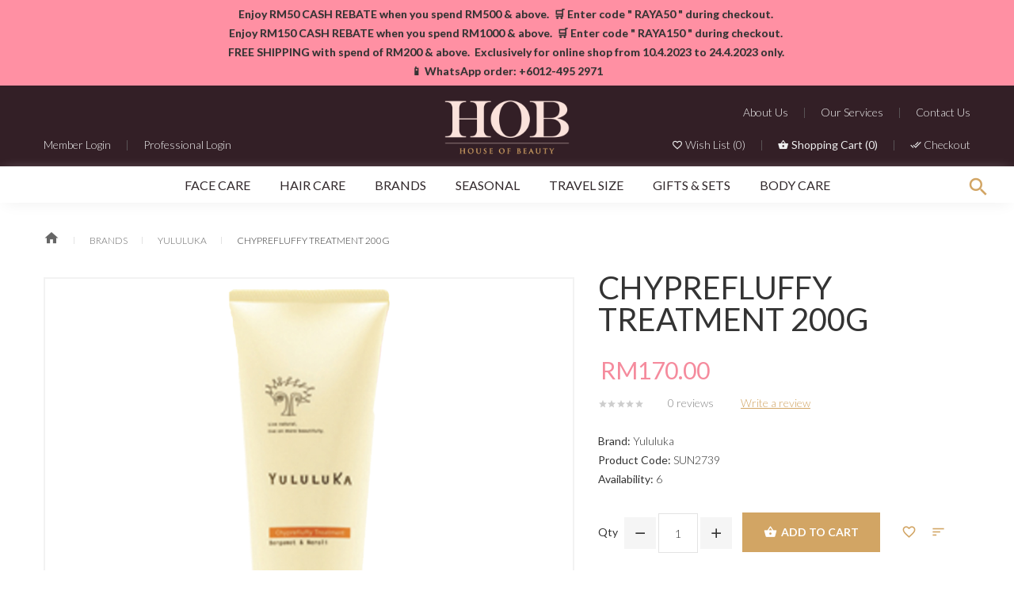

--- FILE ---
content_type: text/html; charset=utf-8
request_url: https://www.hob.com.my/index.php?route=product/product&path=101_133&product_id=139
body_size: 11332
content:
<!DOCTYPE html>
<!--[if IE]><![endif]-->
<!--[if IE 8 ]>
<html dir="ltr" lang="en" class="ie8"><![endif]-->
<!--[if IE 9 ]>
<html dir="ltr" lang="en" class="ie9"><![endif]-->
<!--[if (gt IE 9)|!(IE)]><!-->
<html dir="ltr" lang="en">
<!--<![endif]-->
<head>
    <meta charset="UTF-8"/>
    <meta name="viewport" content="width=device-width, initial-scale=1">
    <meta name="facebook-domain-verification" content="mtds5j34xhrn2fkbrogfzpchglxn14" />
    <title>Chyprefluffy Treatment 200g</title>
    <base href=""/>
            <meta http-equiv="X-UA-Compatible" content="IE=edge">

    <script src="catalog/view/javascript/jquery/jquery-2.1.1.min.js" type="text/javascript"></script>
    <link href="catalog/view/javascript/bootstrap/css/bootstrap.min.css" rel="stylesheet" media="screen"/>
    <script src="catalog/view/javascript/bootstrap/js/bootstrap.min.js" type="text/javascript"></script>
    <script src="catalog/view/javascript/jquery/datetimepicker/moment.js" type="text/javascript"></script>
    <script src="catalog/view/javascript/jquery/datetimepicker/bootstrap-datetimepicker.min.js" type="text/javascript"></script>
    <link href="catalog/view/javascript/jquery/datetimepicker/bootstrap-datetimepicker.min.css" rel="stylesheet">

    <link href="catalog/view/javascript/jquery/owl-carousel/owl.carousel.css" rel="stylesheet">
    <link href="catalog/view/theme/theme630/stylesheet/magnificent.css" rel="stylesheet">
    <link href="catalog/view/theme/theme630/js/jquery.bxslider/jquery.bxslider.css" rel="stylesheet">
    <link href="catalog/view/theme/theme630/stylesheet/photoswipe.css" rel="stylesheet">
    <link href="catalog/view/theme/theme630/js/fancybox/jquery.fancybox.css" rel="stylesheet">
    <script src="catalog/view/theme/theme630/js/fancybox/jquery.fancybox.js" type="text/javascript"></script>
    <link href="catalog/view/theme/theme630/stylesheet/material-design.css" rel="stylesheet">
    <link href="catalog/view/theme/theme630/stylesheet/material-icons.css" rel="stylesheet">
            <link href="https://www.hob.com.my/index.php?route=product/product&amp;product_id=139" rel="canonical" />
        <link href="image/catalog/HOB Logo.png" rel="icon" />
        
    <script src="catalog/view/theme/theme630/js/common.js?v=1.0.36" type="text/javascript"></script>
    <script src="catalog/view/javascript/jquery/owl-carousel/owl.carousel.min.js" type="text/javascript"></script>

    <script src="catalog/view/javascript/jquery/jquery.treemenu.js" type="text/javascript"></script>

    <!--custom script-->
                        <script src="catalog/view/theme/theme630/js/tmmegamenu/superfish.min.js" type="text/javascript"></script>
                                <script src="catalog/view/theme/theme630/js/tmmegamenu/jquery.rd-navbar.min.js" type="text/javascript"></script>
                <script src="catalog/view/theme/theme630/js/device.min.js" type="text/javascript"></script>
    <!--[if lt IE 9]>
    <div style=' clear: both; text-align:center; position: relative;'>
        <a href="http://windows.microsoft.com/en-us/internet-explorer/download-ie">
            <img src="catalog/view/theme/theme630/image/warning_bar_0000_us.jpg" border="0" height="42" width="820"
                 alt="You are using an outdated browser. For a faster, safer browsing experience, upgrade for free today."/>
        </a>
    </div>
    <![endif]-->
        <link href="catalog/view/theme/theme630/stylesheet/stylesheet.css?v=1.0.36" rel="stylesheet">
    <script src="catalog/view/javascript/jquery/jquery.waypoints.min.js" type="text/javascript"></script>
    <link rel="stylesheet" href="https://cdnjs.cloudflare.com/ajax/libs/animate.css/3.5.2/animate.min.css">
    <!-- Facebook Pixel Code -->
    <script>
    !function(f,b,e,v,n,t,s)
    {if(f.fbq)return;n=f.fbq=function(){n.callMethod?
    n.callMethod.apply(n,arguments):n.queue.push(arguments)};
    if(!f._fbq)f._fbq=n;n.push=n;n.loaded=!0;n.version='2.0';
    n.queue=[];t=b.createElement(e);t.async=!0;
    t.src=v;s=b.getElementsByTagName(e)[0];
    s.parentNode.insertBefore(t,s)}(window,document,'script',
    'https://connect.facebook.net/en_US/fbevents.js');
     fbq('init', '478425969609028'); 
    fbq('track', 'PageView');
    </script>
    <noscript>
     <img height="1" width="1" 
    src="https://www.facebook.com/tr?id=478425969609028&ev=PageView
    &noscript=1"/>
    </noscript>
    <!-- End Facebook Pixel Code -->
    <!-- Load Facebook SDK for JavaScript -->
    <div id="fb-root"></div>
    <script>
    window.fbAsyncInit = function() {
      FB.init({
        xfbml            : true,
        version          : 'v8.0'
      });
    };

    (function(d, s, id) {
      var js, fjs = d.getElementsByTagName(s)[0];
      if (d.getElementById(id)) return;
      js = d.createElement(s); js.id = id;
      js.src = 'https://connect.facebook.net/en_US/sdk/xfbml.customerchat.js';
      fjs.parentNode.insertBefore(js, fjs);
    }(document, 'script', 'facebook-jssdk'));</script>

    <!-- Your Chat Plugin code -->
    <div class="fb-customerchat"
      attribution=install_email
      page_id="102710258240792">
    </div>

</head>
<body class="product-product-139">
<p id="gl_path" class="hidden">theme630</p>
<div id="page">
        <section class="top"><div class="box_html top-announcement">
	<p><b>Enjoy RM50 CASH REBATE when you spend RM500 &amp; above.&nbsp;&nbsp;</b><b>🛒 Enter code " RAYA50 " during checkout.&nbsp;</b></p><p><b>Enjoy RM150 CASH REBATE when you spend RM1000 &amp; above.&nbsp;&nbsp;</b><b>🛒 Enter code " RAYA150 " during checkout.&nbsp;</b></p><p><b>FREE SHIPPING with spend of RM200 &amp; above.&nbsp;&nbsp;</b><b>Exclusively for online shop f</b><b>rom 10.4.2023 to 24.4.2023 only.&nbsp;</b></p><p><b>📱 WhatsApp order: +6012-495 2971</b><br></p></div>
</section>
        <header>
        <div class="top-menu">
            <!-- <div>
                                            </div> -->
            <div class="container">
                <!-- <address class="material-design-phone370">
                    <a href='callto:+6012 495 2971'>+6012 495 2971</a>
                </address> -->
                
                <div id="logo" class="logo">
                                            <a href="https://www.hob.com.my/index.php?route=common/home"><img src="image/catalog/HOB Logo.png" title="House of Beauty"
                                                            alt="House of Beauty" class="img-responsive"/></a>
                                    </div>

                <div class="menu-main menu-left fleft">
                    <div class="menu-bottom">
                                                    <a href="https://www.hob.com.my/index.php?route=account/login" class="side-menu">
                                <span>Member Login</span>
                            </a>
                                                                            <div class="separator-x">|</div>
                                                            <a href="https://www.hob.com.my/index.php?route=account/login" class="side-menu">
                                    <span>Professional Login</span>
                                </a>
                                                                        </div>
                </div>

                <div class="menu-main menu-right fright">
                    <div class="menu-top">
                        <a href="index.php?route=information/information&information_id=4" class="side-menu">
                                    <span>About Us</span></a>
                        <div class="separator-x">|</div>
                        <a href="index.php?route=information/information&information_id=12" class="side-menu">
                                    <span>Our Services</span></a>
                        <div class="separator-x">|</div>
                        <a href="index.php?route=information/contact" class="side-menu">
                                    <span>Contact Us</span></a>
                    </div>
                    <div class="menu-bottom">
                        <a href="https://www.hob.com.my/index.php?route=account/wishlist" id="wishlist-total" class="side-menu">
                                    <i class="material-design-favorite22"></i>
                                    <span>Wish List (0)</span></a>
                        <div class="separator-x">|</div>
                        <div class="box-cart">
<div id="cart" class="cart toggle-wrap">
	<button type="button" data-loading-text="Loading..." class="toggle">
		<i class="material-design-shopping231"></i>
		<strong>Shopping Cart </strong>
		<!--<span id="cart-total" class="cart-total">0 item(s) - RM0.00</span>-->
		<span class="hidden-xs">(</span><span id="cart-total2" class="cart-total2">0</span><span class="hidden-xs">)</span>	</button>
  <ul class="pull-right toggle_cont">
		<li>
	  <p class="text-center">Your shopping cart is empty!</p>
	</li>
	  </ul>
</div>
</div>
                        <div class="separator-x">|</div>
                        <a href="https://www.hob.com.my/index.php?route=checkout/checkout">
                                <i class="material-design-double126"></i>
                                <span>Checkout</span>
                                </a>
                    </div>
                </div>

                <div class="clear"></div>
                
            </div>
        </div>

        <div id="stuck" class="stuck-menu">
            
                            <div class="navigation">
                    <div class="container">
                        <div class="megamenu">
	<ul class="sf-menu">
				<li class="sf-with-mega">
						<a href="https://www.hob.com.my/index.php?route=product/category&amp;path=44">Face Care</a>
									<ul class="sf-mega" >
								<li class="sf-mega_row">
										<div class="sf-mega_section" style="width: 270px">
																								<div class="submenu_title">
							<a href="https://www.hob.com.my/index.php?route=product/category&amp;path=121">
								By Skin Concerns							</a>
						</div>
																		<ul>
							<li>
<a href="https://www.hob.com.my/index.php?route=product/category&amp;path=124"> Oily &amp; Acne</a>
</li>
<li>
<a href="https://www.hob.com.my/index.php?route=product/category&amp;path=125">Aging</a>
</li>
<li>
<a href="https://www.hob.com.my/index.php?route=product/category&amp;path=126">Brightening / Whitening</a>
</li>
<li>
<a href="https://www.hob.com.my/index.php?route=product/category&amp;path=122">Firmness &amp; Wrinkles</a>
</li>
<li>
<a href="https://www.hob.com.my/index.php?route=product/category&amp;path=127">Hydrating / Moisturizing</a>
</li>
<li>
<a href="https://www.hob.com.my/index.php?route=product/category&amp;path=123">Sensitive / Repairing</a>
</li>
						</ul>
											</div>
														<div class="sf-mega_section" style="width: 270px">
																								<div class="submenu_title">
							<a href="https://www.hob.com.my/index.php?route=product/category&amp;path=51">
								By Product Types							</a>
						</div>
																		<ul>
							<li>
<a href="https://www.hob.com.my/index.php?route=product/category&amp;path=54">Cleanser</a>
</li>
<li>
<a href="https://www.hob.com.my/index.php?route=product/category&amp;path=55">Scrub / Exfoliate</a>
</li>
<li>
<a href="https://www.hob.com.my/index.php?route=product/category&amp;path=60">Mask</a>
</li>
<li>
<a href="https://www.hob.com.my/index.php?route=product/category&amp;path=56">Tonic / Toner / Mist</a>
</li>
<li>
<a href="https://www.hob.com.my/index.php?route=product/category&amp;path=57">Eye</a>
</li>
<li>
<a href="https://www.hob.com.my/index.php?route=product/category&amp;path=58">Serum / Ampoule / Extract / Treatment</a>
</li>
<li>
<a href="https://www.hob.com.my/index.php?route=product/category&amp;path=61">Moisturizer / Day &amp; Night Cream</a>
</li>
						</ul>
											</div>
												</ul>
					</li>
				<li class="sf-with-mega">
						<a href="https://www.hob.com.my/index.php?route=product/category&amp;path=46">Hair Care</a>
									<ul class="sf-mega" >
								<li class="sf-mega_row">
										<div class="sf-mega_section" style="width: 200px">
																								<div class="submenu_title">
							<a href="https://www.hob.com.my/index.php?route=product/category&amp;path=71">
								By Product Types							</a>
						</div>
																		<ul>
							<li>
<a href="https://www.hob.com.my/index.php?route=product/category&amp;path=72">Shampoo</a>
</li>
<li>
<a href="https://www.hob.com.my/index.php?route=product/category&amp;path=73">Conditioner</a>
</li>
<li>
<a href="https://www.hob.com.my/index.php?route=product/category&amp;path=74">Mask/Treatment</a>
</li>
						</ul>
											</div>
														<div class="sf-mega_section" style="width: 250px">
																								<div class="submenu_title">
							<a href="https://www.hob.com.my/index.php?route=product/category&amp;path=76">
								By Hair Concerns							</a>
						</div>
																		<ul>
							<li>
<a href="https://www.hob.com.my/index.php?route=product/category&amp;path=77">Repairing</a>
</li>
<li>
<a href="https://www.hob.com.my/index.php?route=product/category&amp;path=78">Color Protection</a>
</li>
<li>
<a href="https://www.hob.com.my/index.php?route=product/category&amp;path=79">Sensitive Scalp</a>
</li>
<li>
<a href="https://www.hob.com.my/index.php?route=product/category&amp;path=80">Limp &amp; Greasy Hair</a>
</li>
<li>
<a href="https://www.hob.com.my/index.php?route=product/category&amp;path=81">Dull Hair</a>
</li>
<li>
<a href="https://www.hob.com.my/index.php?route=product/category&amp;path=91">Thinning Hair</a>
</li>
						</ul>
											</div>
												</ul>
					</li>
				<li class="sf-with-mega">
						<a href="https://www.hob.com.my/index.php?route=product/category&amp;path=101">Brands</a>
									<ul class="sf-mega" >
								<li class="sf-mega_row">
										<div class="sf-mega_section" style="width: 150px">
																														<ul>
							<li>
<a href="https://www.hob.com.my/index.php?route=product/category&amp;path=134">Muriem</a>
</li>
<li>
<a href="https://www.hob.com.my/index.php?route=product/category&amp;path=133">Yululuka</a>
</li>
<li>
<a href="https://www.hob.com.my/index.php?route=product/category&amp;path=63">Clarena</a>
</li>
<li>
<a href="https://www.hob.com.my/index.php?route=product/category&amp;path=102">Massada</a>
</li>
						</ul>
											</div>
												</ul>
					</li>
				<li >
						<a href="https://www.hob.com.my/index.php?route=product/category&amp;path=49">SEASONAL</a>
									
					</li>
				<li >
						<a href="https://www.hob.com.my/index.php?route=product/category&amp;path=47">Travel Size</a>
									
					</li>
				<li >
						<a href="https://www.hob.com.my/index.php?route=product/category&amp;path=43">Gifts &amp; Sets</a>
									
					</li>
				<li >
						<a href="https://www.hob.com.my/index.php?route=product/category&amp;path=45">Body Care</a>
									
					</li>
			</ul>
</div>
<script>
	;(function ($) {
		$(window).load(function () {
			var o = $('.sf-menu');
			o.superfish();
			o.find('li a').each(function () {
				if ($(location).attr('href').indexOf($(this).attr('href')) >= 0){
					$(this).addClass('active');
					return;
				}
			})
			if (o.parents('aside').length){
				var width = $('.container').outerWidth() - $('aside').outerWidth();
				o.find('.sf-mega').each(function () {
					$(this).width(width);
				})
			}
		});
	})(jQuery);
</script>
                    </div>
                </div>
                        <div class="search toggle-wrap">
	<div class="toggle-search"></div>
	<div class="toggle_cont">
		<div id="search">
			<input type="text" name="search" value="" placeholder="Search"  />
			<button type="button" class="button-search"><!--<span>Search</span>-->
			</button>
			<i class="closebtn"></i>
		</div>
	</div>
</div>        </div>

    </header>



<div class="container">
    <ul class="breadcrumb product-bread">
                    <li>
                <a href="https://www.hob.com.my/index.php?route=common/home"><i class="fa fa-home"></i></a>
            </li>
                    <li>
                <a href="https://www.hob.com.my/index.php?route=product/category&amp;path=101">Brands</a>
            </li>
                    <li>
                <a href="https://www.hob.com.my/index.php?route=product/category&amp;path=101_133">Yululuka</a>
            </li>
                    <li>
                <a href="https://www.hob.com.my/index.php?route=product/product&amp;path=101_133&amp;product_id=139">Chyprefluffy Treatment 200g</a>
            </li>
            </ul>
</div>
<div class="product-bg">
    <div class="container">
            <div class="row product-content-columns">
                
                
                <!-- Content left -->
                <div class="col-sm-5 col-lg-7 product_page-left">
                    <!-- product image -->
                    <div id="default_gallery" class="product-gallery">
                                                                                    <div id="product-image" class="product-image">

                                    <div class="magnificent-wrap">
                                        <div class="magnificent" data-magnificent="product-image">
                                            <div class="polaroid">
                                                <div class="inner">
                                                    <img src="image/cache/catalog/Hair/N3-2739-800x800.png" alt="Chyprefluffy Treatment 200g"/>
                                                </div>
                                            </div>
                                        </div>
                                    </div>

                                    <div class="magnificent-viewport-wrap">
                                        <div data-magnificent-viewport="product-image">
                                            <div class="inner">
                                                <img src="image/cache/catalog/Hair/N3-2739-800x800.png" alt="Chyprefluffy Treatment 200g"/>
                                            </div>
                                        </div>
                                    </div>

                                    <script class="source">
                                        $(function () {
                                            $('#product-image [data-magnificent]').magnificent();
                                        });
                                    </script>
                                </div>
                                                                                        <div class="image-thumb">
                                    <ul id="image-additional" class="image-additional">

                                                                                    <li>
                                                <a href="#" data-image="image/cache/catalog/Hair/N3-2739-800x800.png">
                                                    <img src="image/cache/catalog/Hair/N3-2739-800x800.png" alt=""/>
                                                </a>
                                            </li>
                                                                                                                            <li>
                                                <a href="#" data-image="image/cache/catalog/Hair/N3-2739-800x800.png">
                                                    <img src="image/cache/catalog/Hair/N3-2739-800x800.png" alt=""/></a>
                                            </li>
                                        
                                    </ul>
                                </div>
                                                                        </div>



                                            <script type="text/javascript">
                            jQuery(document).ready(function () {
                                var myPhotoSwipe = $("#gallery a").photoSwipe({
                                    enableMouseWheel: false,
                                    enableKeyboard: false,
                                    captionAndToolbarAutoHideDelay: 0
                                });
                            });
                        </script>
                        <div id="full_gallery">
                            <ul id="gallery">
                                                                    <li>
                                    <a href="image/cache/catalog/Hair/N3-2739-800x800.png" data-something="something"
                                       data-another-thing="anotherthing"><img src="image/cache/catalog/Hair/N3-2739-800x800.png"
                                                                              title="Chyprefluffy Treatment 200g"
                                                                              alt="Chyprefluffy Treatment 200g"/></a>
                                    </li>                                                                    <li>
                                        <a href="image/cache/catalog/Hair/N3-2739-800x800.png"
                                           data-something="something1"
                                           data-another-thing="anotherthing1"><img
                                                src="image/cache/catalog/Hair/N3-2739-800x800.png"
                                                alt="Chyprefluffy Treatment 200g"/></a>
                                    </li>
                                                            </ul>
                        </div>
                                    </div>

                <!-- Content right -->
                <div class="col-sm-7 col-lg-5 product_page-right">
                    <div class="general_info product-info">

                        <h2 class="product-title">Chyprefluffy Treatment 200g</h2>

                                                    <div class="price-section">
                                <span class="price-new"></span>
                                                                    <span class="price-new">RM170.00</span>
                                                                                                <div class="reward-block">
                                                                                                        </div>
                            </div>
                        
                        <!-- Prodyuct rating status -->
                        <div class="rating-section product-rating-status">
                                                            <div class="rating">
                                                                                                                        <span class="fa-stack"><i
                                                    class="material-icons-star fa-stack-1x"></i></span>
                                                                                                                                                                <span class="fa-stack"><i
                                                    class="material-icons-star fa-stack-1x"></i></span>
                                                                                                                                                                <span class="fa-stack"><i
                                                    class="material-icons-star fa-stack-1x"></i></span>
                                                                                                                                                                <span class="fa-stack"><i
                                                    class="material-icons-star fa-stack-1x"></i></span>
                                                                                                                                                                <span class="fa-stack"><i
                                                    class="material-icons-star fa-stack-1x"></i></span>
                                                                            
                                    <span class="review-link review-link-show">
                                        <a href="#">0 reviews</a>
                                    </span>
                                    <span class="review-link review-link-write">
                                        <a href="#">Write a review</a>
                                    </span>
                                </div>
                                                    </div>

                        <ul class="list-unstyled product-section">
                                                            <li><strong>Brand:</strong>
                                    <a href="https://www.hob.com.my/index.php?route=product/manufacturer/info&amp;manufacturer_id=">Yululuka</a>
                                </li>
                                                        <li><strong>Product Code:</strong> <span>SUN2739</span></li>
                                                        <li><strong>Availability: </strong><span
                                    class="stock">6</span>
                            </li>
                        </ul>
                    </div>

                    <div id="product">

                        <!-- Product options -->

                        
                        <!-- product reccurings -->
                        <div class="product-reccurings">
                                                    </div>

                        <!-- Add to cart form -->
                        <div class="form-group form-horizontal add-to-cart-form">
                            <div class="form-group">
                                <div class="col-sm-12 quantity">
                                    <label class="control-label"
                                           for="input-quantity">Qty</label>
                                    <a class="counter counter-minus material-design-horizontal39" href='#'></a>
                                    <input type="text" name="quantity" value="1" size="2"
                                           id="input-quantity" class="form-control"/>
                                    <input type="hidden" name="product_id" value="139"/>
                                    <a class="counter counter-plus material-design-add186" href='#'></a>
                                    <button type="button" id="button-cart"
                                            data-loading-text="Loading..."
                                            class="product-btn-add"><i class="mat-icons material-icons-shopping_basket"></i>Add to Cart</button>
                                </div>
                            </div>
                            <ul class="product-buttons">
                                <li>
                                    <button class="product-btn" data-toggle="tooltip" title="Add to Wish List" onclick="wishlist.add('139');"><i
                                            class="mat-icons material-icons-favorite_border"></i></button>
                                </li>
                                <li>
                                    <button type="button" class="product-btn" data-toggle="tooltip" title="Compare this Product"
                                            onclick="compare.add('139');"><i
                                            class="mat-icons material-icons-sort"></i>
                                    </button>
                                </li>
                            </ul>

                        </div>

                                                <div class="product-share">
                            <!-- AddThis Button BEGIN -->

                            <div class="addthis_sharing_toolbox"></div>


                            <!-- Go to www.addthis.com/dashboard to customize your tools -->
                            <script type="text/javascript" src="//s7.addthis.com/js/300/addthis_widget.js#pubid=ra-55e053ac02ebd38e" async="async"></script>

                            <!-- AddThis Button END -->
                        </div>

                                            </div>

                </div>
            </div>
        </div>
</div>

<div class="container product-info-section">
    <div class="row product-info">
        <div class="col-xs-3">
          <ul class="nav nav-tabs tabs-left">
            <li class="active"><a href="#description" data-toggle="tab">Description</a></li>
                                    <li><a href="#reviews" data-toggle="tab" class="link-review">Reviews (0)</a></li>
                                  </ul>
          <script>
          $(function(){
            if(isMobile()){
                $('.tabs-left').removeClass('tabs-left');
            }
            $('.description_paragraph [style]').removeAttr('style');
          });   
          </script>
        </div>
        <div class="col-xs-9">
            <div class="tab-content">
              <div class="tab-pane active" id="description">
                <div class="info_1">
                    <div class="info_cnt">
                        <div class="description_paragraph">
                            <p><span style="color: rgb(58, 58, 58); font-family: &quot;New Century&quot;; font-size: 15px;">Chyprefluffy Treatment (200g)</span><br></p><p><span style="color: rgb(58, 58, 58); font-family: Calibri; font-size: 15px;">A hair treatment to care for damaged hair. Moisturizes and repair without weighing down hair.</span><br style="margin: 0px; padding: 0px; color: rgb(58, 58, 58); font-family: Calibri; font-size: 15px;"><span style="margin: 0px; padding: 0px; color: rgb(58, 58, 58); font-family: Calibri; font-size: 14px;"><span style="margin: 0px; padding: 0px; font-family: SimHei; line-height: 21px;">使受损发质呈现出自然丰盈质感。</span></span><br></p>                        </div>
                    </div>
                </div>
              </div>
              <div class="tab-pane" id="attribute">
                <div class="info_2">
                    <div class="info_cnt">
                        <table class="table table-bordered">
                                                    </table>
                    </div>
                </div>
              </div>
              <div class="tab-pane" id="reviews">
                <!-- Product reviews -->
                                        <div id="tab-review" class="tab-pane product-reviews product-section">
                            <form class="form-horizontal" id="form-review">

                                <!-- Reviews list -->
                                <div id="review"></div>

                                <!-- Review form -->
                                <div class="review-form-title">
                                    <h3 class="product-section_title"
                                        id="reviews_form_title">Write a review</h3>
                                </div>
                                <div class="product-review-form" id="reviews_form">
                                                                            Please <a href="https://www.hob.com.my/index.php?route=account/login">login</a> or <a href="https://www.hob.com.my/index.php?route=account/register">register</a> to review                                                                    </div>
                            </form>
                        </div>
                                  </div>
              <div class="tab-pane" id="description_video">
                <div class="info_1">
                    <div class="info_cnt">
                        <div class="description_paragraph">
                                                    </div>
                    </div>
                </div>
              </div>
            </div>
        </div>
    </div>
</div>

<div class="container">
    <div class="row">

        <div id="content" class="col-sm-12 product_page">                
            <!-- Related products -->
                            <div class="related-products product-section">
                    <h3 class="product-section_title mod1">Related Products</h3>

                    <div class="box-carousel">
                        
                            <div class="product-thumb transition ">
                                                                <div class="image">
                                    <a class="lazy"
                                       style="padding-bottom: 100%"
                                       href="https://www.hob.com.my/index.php?route=product/product&amp;product_id=137">
                                        <img alt="Herbalbamboo Treatment 200g"
                                             title="Herbalbamboo Treatment 200g"
                                             class="img-responsive"
                                             data-src="image/cache/catalog/Hair/N3-2731-270x270.png"
                                             src="#"/>
                                    </a>
                                </div>
                                <div class="caption">
                                                                            <div class="manufacturer">Yululuka</div>
                                                                        <div class="name">
                                        <a href="https://www.hob.com.my/index.php?route=product/product&amp;product_id=137">Herbalbamboo Treatment 200g</a>
                                    </div>
                                    <!--<div class="description">Herbalbamboo Treatment (200g)A scalp-care treatment with a gentle action for the hair and scalp.以护理头..</div>-->

                                    <!-- price -->
                                                                            <p class="price">
                                                                                            RM179.00                                                                                                                                </p>
                                                                    </div>
                                <div class="cart-button">
                                                                <div class="btns-block">
                                <button class="product-btn-add" data-toggle="tooltip"
                                                title="Add to Cart" type="button"
                                        onclick="ajaxAdd($(this),137);">
                                    <i class="mat-icons material-icons-shopping_basket"></i>
                                    <span class="hidden-xs hidden-sm hidden-md">Add to Cart</span>

                                </button>
                                <button class="product-btn" type="button" data-toggle="tooltip"
                                        title="Add to Wish List"
                                        onclick="wishlist.add('137');"><i
                                        class="mat-icons material-icons-favorite_border"></i>
                                </button>
                                <button class="product-btn" type="button" data-toggle="tooltip"
                                        title="Compare this Product"
                                        onclick="compare.add('137');"><i
                                        class="mat-icons material-icons-sort"></i>
                                </button>
                            </div>
                                </div>
                                <div class="clear"></div>
                            </div>

                        
                            <div class="product-thumb transition ">
                                                                <div class="image">
                                    <a class="lazy"
                                       style="padding-bottom: 100%"
                                       href="https://www.hob.com.my/index.php?route=product/product&amp;product_id=138">
                                        <img alt="Citrusglow Treatment 200g"
                                             title="Citrusglow Treatment 200g"
                                             class="img-responsive"
                                             data-src="image/cache/catalog/Hair/N3-2735-270x270.png"
                                             src="#"/>
                                    </a>
                                </div>
                                <div class="caption">
                                                                            <div class="manufacturer">Yululuka</div>
                                                                        <div class="name">
                                        <a href="https://www.hob.com.my/index.php?route=product/product&amp;product_id=138">Citrusglow Treatment 200g</a>
                                    </div>
                                    <!--<div class="description">Citrusglow Treatment (200g)A hair treatment to make the hair smooth, flexible and shinny.使秀发滑顺具且有光泽的..</div>-->

                                    <!-- price -->
                                                                            <p class="price">
                                                                                            RM170.00                                                                                                                                </p>
                                                                    </div>
                                <div class="cart-button">
                                                                <div class="btns-block">
                                <button class="product-btn-add" data-toggle="tooltip"
                                                title="Add to Cart" type="button"
                                        onclick="ajaxAdd($(this),138);">
                                    <i class="mat-icons material-icons-shopping_basket"></i>
                                    <span class="hidden-xs hidden-sm hidden-md">Add to Cart</span>

                                </button>
                                <button class="product-btn" type="button" data-toggle="tooltip"
                                        title="Add to Wish List"
                                        onclick="wishlist.add('138');"><i
                                        class="mat-icons material-icons-favorite_border"></i>
                                </button>
                                <button class="product-btn" type="button" data-toggle="tooltip"
                                        title="Compare this Product"
                                        onclick="compare.add('138');"><i
                                        class="mat-icons material-icons-sort"></i>
                                </button>
                            </div>
                                </div>
                                <div class="clear"></div>
                            </div>

                        
                            <div class="product-thumb transition ">
                                                                <div class="image">
                                    <a class="lazy"
                                       style="padding-bottom: 100%"
                                       href="https://www.hob.com.my/index.php?route=product/product&amp;product_id=141">
                                        <img alt="Floranourish Treatment 200g"
                                             title="Floranourish Treatment 200g"
                                             class="img-responsive"
                                             data-src="image/cache/catalog/Hair/N3-2743-270x270.png"
                                             src="#"/>
                                    </a>
                                </div>
                                <div class="caption">
                                                                            <div class="manufacturer">Yululuka</div>
                                                                        <div class="name">
                                        <a href="https://www.hob.com.my/index.php?route=product/product&amp;product_id=141">Floranourish Treatment 200g</a>
                                    </div>
                                    <!--<div class="description">Floranourish Treatment (200g)A hair treatment that contain plant-derived moisturizer to hydrate dama..</div>-->

                                    <!-- price -->
                                                                            <p class="price">
                                                                                            RM170.00                                                                                                                                </p>
                                                                    </div>
                                <div class="cart-button">
                                                                <div class="btns-block">
                                <button class="product-btn-add" data-toggle="tooltip"
                                                title="Add to Cart" type="button"
                                        onclick="ajaxAdd($(this),141);">
                                    <i class="mat-icons material-icons-shopping_basket"></i>
                                    <span class="hidden-xs hidden-sm hidden-md">Add to Cart</span>

                                </button>
                                <button class="product-btn" type="button" data-toggle="tooltip"
                                        title="Add to Wish List"
                                        onclick="wishlist.add('141');"><i
                                        class="mat-icons material-icons-favorite_border"></i>
                                </button>
                                <button class="product-btn" type="button" data-toggle="tooltip"
                                        title="Compare this Product"
                                        onclick="compare.add('141');"><i
                                        class="mat-icons material-icons-sort"></i>
                                </button>
                            </div>
                                </div>
                                <div class="clear"></div>
                            </div>

                        
                            <div class="product-thumb transition ">
                                                                <div class="image">
                                    <a class="lazy"
                                       style="padding-bottom: 100%"
                                       href="https://www.hob.com.my/index.php?route=product/product&amp;product_id=144">
                                        <img alt="Chyprevital Shampoo 660ml"
                                             title="Chyprevital Shampoo 660ml"
                                             class="img-responsive"
                                             data-src="image/cache/catalog/Hair/N3-2720-270x270.png"
                                             src="#"/>
                                    </a>
                                </div>
                                <div class="caption">
                                                                            <div class="manufacturer">Yululuka</div>
                                                                        <div class="name">
                                        <a href="https://www.hob.com.my/index.php?route=product/product&amp;product_id=144">Chyprevital Shampoo 660ml</a>
                                    </div>
                                    <!--<div class="description">Chyprevital Shampoo (660ml)A light-textured shampoo to give damaged hair airiness and lightness.修补受损..</div>-->

                                    <!-- price -->
                                                                            <p class="price">
                                                                                            RM300.00                                                                                                                                </p>
                                                                    </div>
                                <div class="cart-button">
                                                                <div class="btns-block">
                                <button class="product-btn-add" data-toggle="tooltip"
                                                title="Add to Cart" type="button"
                                        onclick="ajaxAdd($(this),144);">
                                    <i class="mat-icons material-icons-shopping_basket"></i>
                                    <span class="hidden-xs hidden-sm hidden-md">Add to Cart</span>

                                </button>
                                <button class="product-btn" type="button" data-toggle="tooltip"
                                        title="Add to Wish List"
                                        onclick="wishlist.add('144');"><i
                                        class="mat-icons material-icons-favorite_border"></i>
                                </button>
                                <button class="product-btn" type="button" data-toggle="tooltip"
                                        title="Compare this Product"
                                        onclick="compare.add('144');"><i
                                        class="mat-icons material-icons-sort"></i>
                                </button>
                            </div>
                                </div>
                                <div class="clear"></div>
                            </div>

                        
                            <div class="product-thumb transition ">
                                                                <div class="image">
                                    <a class="lazy"
                                       style="padding-bottom: 100%"
                                       href="https://www.hob.com.my/index.php?route=product/product&amp;product_id=148">
                                        <img alt="Herbalbamboo Scalpwash 250ml"
                                             title="Herbalbamboo Scalpwash 250ml"
                                             class="img-responsive"
                                             data-src="image/cache/catalog/Hair/wRSZfIDq-270x270.png"
                                             src="#"/>
                                    </a>
                                </div>
                                <div class="caption">
                                                                            <div class="manufacturer">Yululuka</div>
                                                                        <div class="name">
                                        <a href="https://www.hob.com.my/index.php?route=product/product&amp;product_id=148">Herbalbamboo Scalpwash 250ml</a>
                                    </div>
                                    <!--<div class="description">Herbalbamboo ScalpwashThe scalp-care formula that keeps the scalp clean and healthy.以修护头皮为主，保持健康头皮的洗..</div>-->

                                    <!-- price -->
                                                                            <p class="price">
                                                                                            RM189.00                                                                                                                                </p>
                                                                    </div>
                                <div class="cart-button">
                                                                <div class="btns-block">
                                <button class="product-btn-add" data-toggle="tooltip"
                                                title="Add to Cart" type="button"
                                        onclick="ajaxAdd($(this),148);">
                                    <i class="mat-icons material-icons-shopping_basket"></i>
                                    <span class="hidden-xs hidden-sm hidden-md">Add to Cart</span>

                                </button>
                                <button class="product-btn" type="button" data-toggle="tooltip"
                                        title="Add to Wish List"
                                        onclick="wishlist.add('148');"><i
                                        class="mat-icons material-icons-favorite_border"></i>
                                </button>
                                <button class="product-btn" type="button" data-toggle="tooltip"
                                        title="Compare this Product"
                                        onclick="compare.add('148');"><i
                                        class="mat-icons material-icons-sort"></i>
                                </button>
                            </div>
                                </div>
                                <div class="clear"></div>
                            </div>

                        
                            <div class="product-thumb transition ">
                                                                <div class="image">
                                    <a class="lazy"
                                       style="padding-bottom: 100%"
                                       href="https://www.hob.com.my/index.php?route=product/product&amp;product_id=150">
                                        <img alt="Chyprevital Shampoo 250ml"
                                             title="Chyprevital Shampoo 250ml"
                                             class="img-responsive"
                                             data-src="image/cache/catalog/Hair/Yzmkuid8-270x270.png"
                                             src="#"/>
                                    </a>
                                </div>
                                <div class="caption">
                                                                            <div class="manufacturer">Yululuka</div>
                                                                        <div class="name">
                                        <a href="https://www.hob.com.my/index.php?route=product/product&amp;product_id=150">Chyprevital Shampoo 250ml</a>
                                    </div>
                                    <!--<div class="description">Chyprevital ShampooA light-textured shampoo to give damaged hair airiness and lightness.修补受损发质的同时，洗净..</div>-->

                                    <!-- price -->
                                                                            <p class="price">
                                                                                            RM175.00                                                                                                                                </p>
                                                                    </div>
                                <div class="cart-button">
                                                                <div class="btns-block">
                                <button class="product-btn-add" data-toggle="tooltip"
                                                title="Add to Cart" type="button"
                                        onclick="ajaxAdd($(this),150);">
                                    <i class="mat-icons material-icons-shopping_basket"></i>
                                    <span class="hidden-xs hidden-sm hidden-md">Add to Cart</span>

                                </button>
                                <button class="product-btn" type="button" data-toggle="tooltip"
                                        title="Add to Wish List"
                                        onclick="wishlist.add('150');"><i
                                        class="mat-icons material-icons-favorite_border"></i>
                                </button>
                                <button class="product-btn" type="button" data-toggle="tooltip"
                                        title="Compare this Product"
                                        onclick="compare.add('150');"><i
                                        class="mat-icons material-icons-sort"></i>
                                </button>
                            </div>
                                </div>
                                <div class="clear"></div>
                            </div>

                        
                            <div class="product-thumb transition ">
                                                                <div class="image">
                                    <a class="lazy"
                                       style="padding-bottom: 100%"
                                       href="https://www.hob.com.my/index.php?route=product/product&amp;product_id=154">
                                        <img alt="Floralrepair Treatment 200g"
                                             title="Floralrepair Treatment 200g"
                                             class="img-responsive"
                                             data-src="image/cache/catalog/Hair/UhyYNORg-270x270.png"
                                             src="#"/>
                                    </a>
                                </div>
                                <div class="caption">
                                                                            <div class="manufacturer">Yululuka</div>
                                                                        <div class="name">
                                        <a href="https://www.hob.com.my/index.php?route=product/product&amp;product_id=154">Floralrepair Treatment 200g</a>
                                    </div>
                                    <!--<div class="description">Floralrepair&nbsp;Treatment (200g)A hair treatment that contain plant-derived moisturizer to hydrate..</div>-->

                                    <!-- price -->
                                                                            <p class="price">
                                                                                            RM179.00                                                                                                                                </p>
                                                                    </div>
                                <div class="cart-button">
                                                                <div class="btns-block">
                                <button class="product-btn-add" data-toggle="tooltip"
                                                title="Add to Cart" type="button"
                                        onclick="ajaxAdd($(this),154);">
                                    <i class="mat-icons material-icons-shopping_basket"></i>
                                    <span class="hidden-xs hidden-sm hidden-md">Add to Cart</span>

                                </button>
                                <button class="product-btn" type="button" data-toggle="tooltip"
                                        title="Add to Wish List"
                                        onclick="wishlist.add('154');"><i
                                        class="mat-icons material-icons-favorite_border"></i>
                                </button>
                                <button class="product-btn" type="button" data-toggle="tooltip"
                                        title="Compare this Product"
                                        onclick="compare.add('154');"><i
                                        class="mat-icons material-icons-sort"></i>
                                </button>
                            </div>
                                </div>
                                <div class="clear"></div>
                            </div>

                        
                            <div class="product-thumb transition ">
                                                                <div class="image">
                                    <a class="lazy"
                                       style="padding-bottom: 100%"
                                       href="https://www.hob.com.my/index.php?route=product/product&amp;product_id=292">
                                        <img alt="Chyprefluffy Treatment 620g"
                                             title="Chyprefluffy Treatment 620g"
                                             class="img-responsive"
                                             data-src="image/cache/catalog/hair/N3-2740-270x270.png"
                                             src="#"/>
                                    </a>
                                </div>
                                <div class="caption">
                                                                            <div class="manufacturer">Yululuka</div>
                                                                        <div class="name">
                                        <a href="https://www.hob.com.my/index.php?route=product/product&amp;product_id=292">Chyprefluffy Treatment 620g</a>
                                    </div>
                                    <!--<div class="description">Chyprefluffy Treatment (620g)A hair treatment to care for damaged hair. Moisturizes and repair witho..</div>-->

                                    <!-- price -->
                                                                            <p class="price">
                                                                                            RM315.00                                                                                                                                </p>
                                                                    </div>
                                <div class="cart-button">
                                                                <div class="btns-block">
                                <button class="product-btn-add" data-toggle="tooltip"
                                                title="Add to Cart" type="button"
                                        onclick="ajaxAdd($(this),292);">
                                    <i class="mat-icons material-icons-shopping_basket"></i>
                                    <span class="hidden-xs hidden-sm hidden-md">Add to Cart</span>

                                </button>
                                <button class="product-btn" type="button" data-toggle="tooltip"
                                        title="Add to Wish List"
                                        onclick="wishlist.add('292');"><i
                                        class="mat-icons material-icons-favorite_border"></i>
                                </button>
                                <button class="product-btn" type="button" data-toggle="tooltip"
                                        title="Compare this Product"
                                        onclick="compare.add('292');"><i
                                        class="mat-icons material-icons-sort"></i>
                                </button>
                            </div>
                                </div>
                                <div class="clear"></div>
                            </div>

                        
                            <div class="product-thumb transition ">
                                                                <div class="image">
                                    <a class="lazy"
                                       style="padding-bottom: 100%"
                                       href="https://www.hob.com.my/index.php?route=product/product&amp;product_id=330">
                                        <img alt="Floralrepair Treatment 620g"
                                             title="Floralrepair Treatment 620g"
                                             class="img-responsive"
                                             data-src="image/cache/catalog/Hair/JrhMIut6-270x270.png"
                                             src="#"/>
                                    </a>
                                </div>
                                <div class="caption">
                                                                            <div class="manufacturer">Yululuka</div>
                                                                        <div class="name">
                                        <a href="https://www.hob.com.my/index.php?route=product/product&amp;product_id=330">Floralrepair Treatment 620g</a>
                                    </div>
                                    <!--<div class="description">Floralrepair Treatment 620gA hair treatment that contain plant-derived moisturizer to hydrate damage..</div>-->

                                    <!-- price -->
                                                                            <p class="price">
                                                                                            RM350.00                                                                                                                                </p>
                                                                    </div>
                                <div class="cart-button">
                                                                <div class="btns-block">
                                <button class="product-btn-add" data-toggle="tooltip"
                                                title="Add to Cart" type="button"
                                        onclick="ajaxAdd($(this),330);">
                                    <i class="mat-icons material-icons-shopping_basket"></i>
                                    <span class="hidden-xs hidden-sm hidden-md">Add to Cart</span>

                                </button>
                                <button class="product-btn" type="button" data-toggle="tooltip"
                                        title="Add to Wish List"
                                        onclick="wishlist.add('330');"><i
                                        class="mat-icons material-icons-favorite_border"></i>
                                </button>
                                <button class="product-btn" type="button" data-toggle="tooltip"
                                        title="Compare this Product"
                                        onclick="compare.add('330');"><i
                                        class="mat-icons material-icons-sort"></i>
                                </button>
                            </div>
                                </div>
                                <div class="clear"></div>
                            </div>

                        
                            <div class="product-thumb transition ">
                                                                <div class="image">
                                    <a class="lazy"
                                       style="padding-bottom: 100%"
                                       href="https://www.hob.com.my/index.php?route=product/product&amp;product_id=331">
                                        <img alt="Retroic V Scalp Care Hair Grow Tonic 200ml"
                                             title="Retroic V Scalp Care Hair Grow Tonic 200ml"
                                             class="img-responsive"
                                             data-src="image/cache/catalog/Hair/a151996c5a2875070cb16b50c1af7118-270x270.jpg"
                                             src="#"/>
                                    </a>
                                </div>
                                <div class="caption">
                                                                        <div class="name">
                                        <a href="https://www.hob.com.my/index.php?route=product/product&amp;product_id=331">Retroic V Scalp Care Hair Grow Tonic 200ml</a>
                                    </div>
                                    <!--<div class="description">RETROIC V (hair tonic)Hair Growth SolutionKeeps scalp healthy and promotes growth of hair matrix cel..</div>-->

                                    <!-- price -->
                                                                            <p class="price">
                                                                                            RM445.00                                                                                                                                </p>
                                                                    </div>
                                <div class="cart-button">
                                                                <div class="btns-block">
                                <button class="product-btn-add" data-toggle="tooltip"
                                                title="Add to Cart" type="button"
                                        onclick="ajaxAdd($(this),331);">
                                    <i class="mat-icons material-icons-shopping_basket"></i>
                                    <span class="hidden-xs hidden-sm hidden-md">Add to Cart</span>

                                </button>
                                <button class="product-btn" type="button" data-toggle="tooltip"
                                        title="Add to Wish List"
                                        onclick="wishlist.add('331');"><i
                                        class="mat-icons material-icons-favorite_border"></i>
                                </button>
                                <button class="product-btn" type="button" data-toggle="tooltip"
                                        title="Compare this Product"
                                        onclick="compare.add('331');"><i
                                        class="mat-icons material-icons-sort"></i>
                                </button>
                            </div>
                                </div>
                                <div class="clear"></div>
                            </div>

                                            </div>
                </div>
                        </div>
        </div>
</div>

<script>
    (function ($) {
        $(document).ready(function () {
            $('.review-link a').click(function (e) {
                e.preventDefault();
                $('.product_tabs a[href="#tab-review"').tab('show');

            })
            $('.review-link-show').click(function () {
                $('html, body').animate({
                    'scrollTop': $('.product_tabs').offset().top - ($('#stuck').outerHeight() + 50)
                }, 1000);
            })
            $('.review-link-write').click(function () {
                $('.link-review').click();
                $('html, body').animate({
                    'scrollTop': $('#tab-review').offset().top - ($('#stuck').outerHeight() + 50)
                }, 1000);
                $('#reviews_form_title').addClass('close-tab').parents('#tab-review').find('#reviews_form').slideDown();
            })
            $('.product_tabs li:first-child a').tab('show');
        });
    })(jQuery);

    document.getElementById('input-quantity').onkeypress = function (e) {

        e = e || event;

        if (e.ctrlKey || e.altKey || e.metaKey) return;

        var chr = getChar(e);

        if (chr == null) return;

        if (chr < '0' || chr > '9') {
            return false;
        }

    }

    function getChar(event) {
        if (event.which == null) {
            if (event.keyCode < 32) return null;
            return String.fromCharCode(event.keyCode) // IE
        }

        if (event.which != 0 && event.charCode != 0) {
            if (event.which < 32) return null;
            return String.fromCharCode(event.which)
        }

        return null;
    }
    jQuery('#reviews_form_title').addClass('close-tab');
    jQuery('#reviews_form_title').on("click", function () {
        if (jQuery(this).hasClass('close-tab')) {
            jQuery(this).removeClass('close').parents('#tab-review').find('#reviews_form').slideToggle();
        }
        else {
            jQuery(this).addClass('close-tab').parents('#tab-review').find('#reviews_form').slideToggle();
        }
    })
</script>

<script type="text/javascript"><!--
    $('select[name=\'recurring_id\'], input[name="quantity"]').change(function () {
        $.ajax({
            url: 'index.php?route=product/product/getRecurringDescription',
            type: 'post',
            data: $('input[name=\'product_id\'], input[name=\'quantity\'], select[name=\'recurring_id\']'),
            dataType: 'json',
            beforeSend: function () {
                $('#recurring-description').html('');
            },
            success: function (json) {
                $('.alert, .text-danger').remove();

                if (json['success']) {
                    $('#recurring-description').html(json['success']);
                }
            }
        });
    });
    //-->
</script>

<script type="text/javascript"><!--
    $('#button-cart').on('click', function () {
        $.ajax({
            url: 'index.php?route=checkout/cart/add',
            type: 'post',
            data: $('#product input[type=\'text\'], #product input[type=\'hidden\'], #product input[type=\'radio\']:checked, #product input[type=\'checkbox\']:checked, #product select, #product textarea'),
            dataType: 'json',
            beforeSend: function () {
                $('#button-cart').button('loading');
            },
            complete: function () {
                $('#button-cart').button('reset');
            },
            success: function (json) {
                clearTimeout(timer);
                $('.alert, .text-danger').remove();
                $('.form-group').removeClass('has-error');

                if (json['error']) {
                    if (json['error']['option']) {
                        for (i in json['error']['option']) {
                            var element = $('#input-option' + i.replace('_', '-'));

                            if (element.parent().hasClass('input-group')) {
                                element.parent().after('<div class="text-danger">' + json['error']['option'][i] + '</div>');
                            } else {
                                element.after('<div class="text-danger">' + json['error']['option'][i] + '</div>');
                            }
                        }
                    }

                    if (json['error']['recurring']) {
                        $('select[name=\'recurring_id\']').after('<div class="text-danger">' + json['error']['recurring'] + '</div>');
                    }

                    if (json['error']['quantity']){
                        $('#content').parent().before('<div class="alert alert-danger"><i class="material-design-cancel19"></i>' + json['error']['quantity'] + ' <button type="button" class="close material-design-close47"></button> </div>');
                    }

                    // Highlight any found errors
                    $('.text-danger').parent().addClass('has-error');
                }

                if (json['success']) {
                    $('#content').parent().before('<div class="alert alert-success"><i class="material-design-verification24"></i> ' + json['success'] + '<button type="button" class="close material-design-close47"></button></div>');


                    $('#cart-total').html(json['total']);
                    $('#cart-total2').html(json['total2']);
                    $('#cart > ul').load('index.php?route=common/cart/info ul li');
                }
                timer = setTimeout(function () {
                    $('.alert').addClass('fadeOut');
                }, 4000)
            }
        });
    });
    //-->
</script>

<script type="text/javascript"><!--


    $('button[id^=\'button-upload\']').on('click', function () {
        var node = this;

        $('#form-upload').remove();

        $('body').prepend('<form enctype="multipart/form-data" id="form-upload" style="display: none;"><input type="file" name="file" /></form>');

        $('#form-upload input[name=\'file\']').trigger('click');

        $('#form-upload input[name=\'file\']').on('change', function () {
            $.ajax({
                url: 'index.php?route=tool/upload',
                type: 'post',
                dataType: 'json',
                data: new FormData($(this).parent()[0]),
                cache: false,
                contentType: false,
                processData: false,
                beforeSend: function () {
                    $(node).button('loading');
                },
                complete: function () {
                    $(node).button('reset');
                },
                success: function (json) {
                    $('.text-danger').remove();

                    if (json['error']) {
                        $(node).parent().find('input').after('<div class="text-danger">' + json['error'] + '</div>');
                    }

                    if (json['success']) {
                        alert(json['success']);

                        $(node).parent().find('input').attr('value', json['code']);
                    }
                },
                error: function (xhr, ajaxOptions, thrownError) {
                    alert(thrownError + "\r\n" + xhr.statusText + "\r\n" + xhr.responseText);
                }
            });
        });
    });
    //-->
</script>

<script type="text/javascript"><!--
    $('#review').delegate('.pagination a', 'click', function (e) {
        e.preventDefault();

        $('#review').fadeOut('slow');

        $('#review').load(this.href);

        $('#review').fadeIn('slow');
    });

    $('#review').load('index.php?route=product/product/review&product_id=139');

    $('#button-review').on('click', function () {
        $.ajax({
            url: 'index.php?route=product/product/write&product_id=139',
            type: 'post',
            dataType: 'json',
            data: $("#form-review").serialize(),
            beforeSend: function () {
                $('#button-review').button('loading');
            },
            complete: function () {
                $('#button-review').button('reset');
            },
            success: function (json) {
                $('.alert-success, .alert-danger').remove();

                if (json['error']) {
                    $('#review').after('<div class="alert alert-danger"><i class="material-design-cancel19"></i> ' + json['error'] + '</div>');
                }

                if (json['success']) {
                    $('#review').after('<div class="alert alert-success"><i class="material-design-verification24"></i> ' + json['success'] + '</div>');

                    $('input[name=\'name\']').val('');
                    $('textarea[name=\'text\']').val('');
                    $('input[name=\'rating\']:checked').prop('checked', false);
                }
            }
        });
    });
    //-->
</script>

<script type="text/javascript">
    /* * * CONFIGURATION VARIABLES: EDIT BEFORE PASTING INTO YOUR WEBPAGE * * */
    var disqus_shortname = 'thtest123'; // required: replace example with your forum shortname

    /* * * DON'T EDIT BELOW THIS LINE * * */
    (function () {
        var s = document.createElement('script');
        s.async = true;
        s.type = 'text/javascript';
        s.src = '//' + disqus_shortname + '.disqus.com/count.js';
        (document.getElementsByTagName('HEAD')[0] || document.getElementsByTagName('BODY')[0]).appendChild(s);
    }());
</script>

<footer>
    <div class="container">
        <div class="row">
            <div class="col-xs-6 col-sm-3 col-md-3">
                                    <div class="footer_box">
                        <h5>Information</h5>
                        <ul class="list-unstyled">
                                                            <li>
                                    <a href="https://www.hob.com.my/index.php?route=information/information&amp;information_id=4">About Us</a>
                                </li>
                                                            <li>
                                    <a href="https://www.hob.com.my/index.php?route=information/information&amp;information_id=6">Delivery Information</a>
                                </li>
                                                            <li>
                                    <a href="https://www.hob.com.my/index.php?route=information/information&amp;information_id=3">Privacy Policy</a>
                                </li>
                                                            <li>
                                    <a href="https://www.hob.com.my/index.php?route=information/information&amp;information_id=5">Terms &amp; Conditions</a>
                                </li>
                                                                                </ul>
                    </div>
                            </div>
            <div class="col-xs-6 col-sm-3 col-md-3">
                <div class="footer_box">
                    <h5>Customer Service</h5>
                    <ul class="list-unstyled">
                        <li>
                            <a href="https://www.hob.com.my/index.php?route=information/contact">Contact Us</a>
                        </li>
                        <li>
                            <a href="https://www.hob.com.my/index.php?route=account/return/add">Returns</a>
                        </li>
                        <li>
                            <a href="https://www.hob.com.my/index.php?route=information/sitemap">Site Map</a>
                        </li>
                    </ul>
                </div>
            </div>
            <div class="col-xs-6 col-sm-3 col-md-3">
                <div class="footer_box">
                    <h5>Extras</h5>
                    <ul class="list-unstyled">
                        <li>
                            <a href="https://www.hob.com.my/index.php?route=product/manufacturer">Brands</a>
                        </li>
                        <!-- <li>
                            <a href="https://www.hob.com.my/index.php?route=account/voucher">Gift Certificates</a>
                        </li> -->
                        <!-- <li>
                            <a href="https://www.hob.com.my/index.php?route=affiliate/account">Affiliates</a>
                        </li> -->
                        <li>
                            <a href="https://www.hob.com.my/index.php?route=product/special">Specials</a>
                        </li>
                    </ul>
                </div>
            </div>
            <div class="col-xs-6 col-sm-3 col-md-3">
                <div class="footer_box">
                    <h5>My Account</h5>
                    <ul class="list-unstyled">
                        <li>
                            <a href="https://www.hob.com.my/index.php?route=account/account">My Account</a>
                        </li>
                        <li>
                            <a href="https://www.hob.com.my/index.php?route=account/order">Order History</a>
                        </li>
                        <li>
                            <a href="https://www.hob.com.my/index.php?route=account/wishlist">Wish List</a>
                        </li>
                        <li>
                            <a href="https://www.hob.com.my/index.php?route=account/newsletter">Newsletter</a>
                        </li>
                    </ul>
                </div>
            </div>
        </div>

    </div>
    <div class="container">
        <img src="image/catalog/ipay88_bank_logos.png" alt="" style="background-color: #fffefe; border-radius: 3px;">
        <div class="border" style="margin-top: 30px"></div>
        <div class="fleft">
            <div class="logo-block">
                <a href="./"><img src="image/catalog/logo-footer.png" alt=""></a>
            </div>
            <div class="copyright">
                House of Beauty &copy; 2026<!-- [[%FOOTER_LINK]] -->
            </div>    
        </div>
        <div class="fright">
            <div>
                64, Jalan Kelawai, 10250 George Town, Pulau Pinang.            </div>
            <div>
                <address class="material-design-phone370">
                   <a href="callto:+6012 495 2971">+6012 495 2971</a> 
                </address>
            </div>
            <div>
                                    <div class="footer_modules"><!--<h5>Follow us</h5>-->
<ul class="social-list list-unstyled">
                <li>
            <a href='//www.facebook.com/massada' target="_blank">
                <i class="fa fa-facebook"></i>
                <span>Facebook</span>
            </a>
        </li>
                        </ul></div>
                            </div>
        </div>
    </div>
</footer>
<script src="catalog/view/theme/theme630/js/livesearch.min.js" type="text/javascript"></script>
<script src="catalog/view/theme/theme630/js/script.js?1.0.36" type="text/javascript"></script>
</div>

<div class="ajax-overlay"></div>

<script>
  (function(i,s,o,g,r,a,m){i['GoogleAnalyticsObject']=r;i[r]=i[r]||function(){
  (i[r].q=i[r].q||[]).push(arguments)},i[r].l=1*new Date();a=s.createElement(o),
  m=s.getElementsByTagName(o)[0];a.async=1;a.src=g;m.parentNode.insertBefore(a,m)
  })(window,document,'script','https://www.google-analytics.com/analytics.js','ga');

  ga('create', 'UA-72207355-10', 'auto');
  ga('send', 'pageview');

</script>

</body></html>


--- FILE ---
content_type: text/css
request_url: https://www.hob.com.my/catalog/view/theme/theme630/stylesheet/stylesheet.css?v=1.0.36
body_size: 30647
content:
@charset "UTF-8";
@import url(//maxcdn.bootstrapcdn.com/font-awesome/4.4.0/css/font-awesome.min.css);
/*========================================================
                   Bootstrap Reset
=========================================================*/
@import url(//fonts.googleapis.com/css?family=Lora:400,400italic,700,700italic&subset=latin,cyrillic);
@import url('https://fonts.googleapis.com/css?family=Lato:300,400,700');
button, .btn {
  background: none;
  border: none;
  display: inline-block;
  padding: 0;
  outline: none;
  outline-offset: 0;
  cursor: pointer;
  -webkit-appearance: none;
  -moz-transition: 0.3s all ease;
  -o-transition: 0.3s all ease;
  -webkit-transition: 0.3s all ease;
  transition: 0.3s all ease;
}
button::-moz-focus-inner, .btn::-moz-focus-inner {
  border: none;
  padding: 0;
}
button:focus, .btn:focus {
  outline: none;
}

label {
  font-size: 13px;
  color: #333;
}
@media (min-width: 768px) and (max-width: 991px) {
  label {
    font-size: 10px;
  }
}

label {
  font-weight: bold;
  cursor: default;
}

textarea {
  resize: none;
}

blockquote {
  font-size: inherit;
  line-height: inherit;
}

.input-group input, .input-group select, .input-group .dropdown-menu, .input-group .popover, .input-group-addon {
  font-size: 12px;
}

.bootstrap-datetimepicker-widget {
  z-index: 998 !important;
}
.bootstrap-datetimepicker-widget td.day:hover,
.bootstrap-datetimepicker-widget td.minute:hover,
.bootstrap-datetimepicker-widget td.second:hover,
.bootstrap-datetimepicker-widget thead tr:first-child th:hover,
.bootstrap-datetimepicker-widget td span:hover {
  background-color: transparent;
}
.bootstrap-datetimepicker-widget .timepicker {
  margin-top: 5px;
}
.bootstrap-datetimepicker-widget .timepicker td > span {
  width: 30px;
  height: 30px;
  line-height: 30px;
  margin: 5px 0;
}
.bootstrap-datetimepicker-widget .timepicker td > span:hover {
  color: #d2a564;
}

.bootstrap-datetimepicker-widget td.day.active,
.bootstrap-datetimepicker-widget td.day.active:hover {
  background: #d2a564;
  color: #FFF;
  cursor: inherit;
}

.fancybox-overlay {
  z-index: 100010;
}

.container > .alert,
.breadcrumb + .alert {
  position: fixed;
  z-index: 100010;
  top: 0;
  left: 0;
  width: 100%;
  -webkit-animation: alert-anim 1s cubic-bezier(1, -0.01, 0, 0.99);
  -moz-animation: alert-anim 1s cubic-bezier(1, -0.01, 0, 0.99);
  -ms-animation: alert-anim 1s cubic-bezier(1, -0.01, 0, 0.99);
  -o-animation: alert-anim 1s cubic-bezier(1, -0.01, 0, 0.99);
  animation: alert-anim 1s cubic-bezier(1, -0.01, 0, 0.99);
}
.container > .alert .alert,
.breadcrumb + .alert .alert {
  position: absolute;
  left: 0;
  right: 0;
  top: 100%;
}
.container > .alert .alert.fadeOut,
.breadcrumb + .alert .alert.fadeOut {
  top: -100%;
}

@-ms-keyframes alert-anim {
  0% {
    top: -100%;
  }
  60% {
    top: 0;
  }
  100% {
    top: 0;
  }
}
@-o-keyframes alert-anim {
  0% {
    top: -100%;
  }
  60% {
    top: 0;
  }
  100% {
    top: 0;
  }
}
@-webkit-keyframes alert-anim {
  0% {
    top: -100%;
  }
  60% {
    top: 0;
  }
  100% {
    top: 0;
  }
}
@-moz-keyframes alert-anim {
  0% {
    top: -100%;
  }
  60% {
    top: 0;
  }
  100% {
    top: 0;
  }
}
@keyframes alert-anim {
  0% {
    top: -100%;
  }
  60% {
    top: 0;
  }
  100% {
    top: 0;
  }
}
@-ms-keyframes alert-anim2 {
  0% {
    top: -100%;
  }
  60% {
    top: 100%;
  }
  100% {
    top: 100%;
  }
}
@-o-keyframes alert-anim2 {
  0% {
    top: -100%;
  }
  60% {
    top: 100%;
  }
  100% {
    top: 100%;
  }
}
@-webkit-keyframes alert-anim2 {
  0% {
    top: -100%;
  }
  60% {
    top: 100%;
  }
  100% {
    top: 100%;
  }
}
@-moz-keyframes alert-anim2 {
  0% {
    top: -100%;
  }
  60% {
    top: 100%;
  }
  100% {
    top: 100%;
  }
}
@keyframes alert-anim2 {
  0% {
    top: -100%;
  }
  60% {
    top: 100%;
  }
  100% {
    top: 100%;
  }
}
@-ms-keyframes alert-icon-anim {
  0% {
    font-size: 0;
  }
  60% {
    font-size: 0;
  }
}
@-o-keyframes alert-icon-anim {
  0% {
    font-size: 0;
  }
  60% {
    font-size: 0;
  }
}
@-webkit-keyframes alert-icon-anim {
  0% {
    font-size: 0;
  }
  60% {
    font-size: 0;
  }
}
@-moz-keyframes alert-icon-anim {
  0% {
    font-size: 0;
  }
  60% {
    font-size: 0;
  }
}
@keyframes alert-icon-anim {
  0% {
    font-size: 0;
  }
  60% {
    font-size: 0;
  }
}
.product_page-right .alert {
  margin-top: 20px;
}

.alert {
  position: relative;
  padding: 18px 40px 18px 75px;
  z-index: 30;
  color: #FFF;
  border-radius: 0;
  min-height: 60px;
  -moz-box-sizing: border-box;
  -webkit-box-sizing: border-box;
  box-sizing: border-box;
  border: none;
  font-weight: 700;
  -webkit-box-shadow: 1px 1px 5px rgba(0, 0, 0, 0.2);
  -moz-box-shadow: 1px 1px 5px rgba(0, 0, 0, 0.2);
  box-shadow: 1px 1px 5px rgba(0, 0, 0, 0.2);
  -moz-transition: 1s all cubic-bezier(1, -0.01, 0, 0.99);
  -o-transition: 1s all cubic-bezier(1, -0.01, 0, 0.99);
  -webkit-transition: 1s all cubic-bezier(1, -0.01, 0, 0.99);
  transition: 1s all cubic-bezier(1, -0.01, 0, 0.99);
}
.alert i {
  position: absolute;
  top: 0;
  left: 0;
  bottom: 0;
  text-align: center;
  width: 60px;
  font-size: 40px;
  -webkit-animation: alert-icon-anim 1s;
  -moz-animation: alert-icon-anim 1s;
  -ms-animation: alert-icon-anim 1s;
  -o-animation: alert-icon-anim 1s;
  animation: alert-icon-anim 1s;
  text-shadow: 1px 1px 5px rgba(0, 0, 0, 0.15);
}
.alert i:before {
  position: absolute;
  top: 50%;
  left: 0;
  right: 0;
  line-height: 0;
}
.alert a:hover {
  text-decoration: underline;
}
.alert button.close {
  position: absolute;
  top: 50%;
  line-height: 1;
  right: 15px;
  color: #FFF;
  opacity: .7;
  -moz-transform: translate(0, -50%);
  -ms-transform: translate(0, -50%);
  -o-transform: translate(0, -50%);
  -webkit-transform: translate(0, -50%);
  transform: translate(0, -50%);
}
.alert button.close:hover, .alert button.close:focus {
  opacity: 1;
  color: #FFF;
}
.alert.fadeOut {
  -moz-transform: translate(0, -100%);
  -ms-transform: translate(0, -100%);
  -o-transform: translate(0, -100%);
  -webkit-transform: translate(0, -100%);
  transform: translate(0, -100%);
}
.alert.fadeOut .alert {
  top: 100%;
}
@media (max-width: 479px) {
  .alert {
    padding-right: 30px;
  }
  .alert button.close {
    right: 5px;
  }
}

.alert-success {
  background-color: #4caf50;
}
.alert-success i {
  background: #388E3C;
}
.alert-success a, .alert-success a:visited, .alert-success a:focus, .alert-success a:hover {
  color: #C8E6C9;
}

.alert-danger {
  background-color: #F44336;
}
.alert-danger i {
  background: #D32F2F;
}
.alert-danger a, .alert-danger a:visited, .alert-danger a:focus, .alert-danger a:hover {
  color: #FFCDD2;
}

.alert-info {
  background-color: #03A9F4;
}
.alert-info i {
  background: #0288D1;
}
.alert-info a, .alert-info a:visited, .alert-info a:focus, .alert-info a:hover {
  color: #B3E5FC;
}

.alert-warning {
  background-color: #FF5722;
}
.alert-warning i {
  background: #E64A19;
}
.alert-warning a, .alert-warning a:visited, .alert-warning a:focus, .alert-warning a:hover {
  color: #FFCCBC;
}

.pagination > li:last-child > a,
.pagination > li:last-child > span,
.pagination > li:first-child > a,
.pagination > li:first-child > span {
  border-radius: 0;
}

.pagination {
  margin: 0;
}
.pagination:before, .pagination:after {
  display: table;
  content: "";
  line-height: 0;
}
.pagination:after {
  clear: both;
}
.pagination > li {
  display: block;
  float: left;
}
.pagination > li > a, .pagination > li > span {
  display: inline-block;
  color: #888;
  background: #f5f5f5;
  border: none;
  float: none;
  margin-left: 0;
  width: 50px;
  height: 50px;
  line-height: 50px;
  text-align: center;
  padding: 0;
}
.pagination > li + li {
  border-left: 1px solid #d2a564;
}
.pagination > li.active > a, .pagination > li.active > span, .pagination > li.active > a:hover, .pagination > li.active > span:hover, .pagination > li.active > a:focus, .pagination > li.active > span:focus {
  background-color: #ededed;
  color: #333;
  z-index: auto;
}
@media (max-width: 479px) {
  .pagination > li > a, .pagination > li > span {
    width: 40px;
    height: 40px;
    line-height: 40px;
  }
}

.nav .open > a, .nav .open > a:hover, .nav .open > a:focus {
  background: none;
  text-decoration: none;
}

.table thead td, .table th {
  text-transform: uppercase;
  font-weight: bold;
  color: #333;
  font-size: 13px;
  background-color: #f5f5f5;
}

.table-bordered > thead > tr > td, .table-bordered > thead > tr > th {
  border-bottom: none;
}

.table > tbody > tr > td, .table > tbody > tr > th, .table > tfoot > tr > td, .table > tfoot > tr > th, .table > thead > tr > td, .table > thead > tr > th {
  padding: 15px 10px 15px;
}

.table td {
  padding: 20px;
  border-color: #d2a564;
  -moz-box-sizing: border-box;
  box-sizing: border-box;
}

.block-compare .table th, .block-compare .table td {
  padding: 7px;
}

.panel-group .panel, .panel, .table-bordered, .table-bordered thead:first-child tr:first-child > th:last-child, .table-bordered tbody:first-child tr:first-child > td:last-child, .table-bordered tbody:first-child tr:first-child > th:last-child, .table-bordered thead:first-child tr:first-child > th:first-child, .table-bordered tbody:first-child tr:first-child > td:first-child, .table-bordered tbody:first-child tr:first-child > th:first-child, .table-bordered thead:last-child tr:last-child > th:first-child, .table-bordered tbody:last-child tr:last-child > td:first-child, .table-bordered tbody:last-child tr:last-child > th:first-child, .table-bordered tfoot:last-child tr:last-child > td:first-child, .table-bordered tfoot:last-child tr:last-child > th:first-child {
  border-radius: 0;
}

.table-bordered, .table-bordered > thead > tr > th, .table-bordered > tbody > tr > th, .table-bordered > tfoot > tr > th, .table-bordered > thead > tr > td, .table-bordered > tbody > tr > td, .table-bordered > tfoot > tr > td {
  border-color: #d2a564;
}

.table-responsive > .table > thead > tr > th, .table-responsive > .table > tbody > tr > th, .table-responsive > .table > tfoot > tr > th, .table-responsive > .table > thead > tr > td, .table-responsive > .table > tbody > tr > td, .table-responsive > .table > tfoot > tr > td {
  white-space: normal;
}

.table > tbody + tbody {
  border-top: none;
}

.panel-default > .panel-heading {
  padding: 20px;
  background: #f5f5f5;
  color: #333;
}

.addthis_sharing_toolbox a {
  -moz-transition: 0.3s all ease;
  -o-transition: 0.3s all ease;
  -webkit-transition: 0.3s all ease;
  transition: 0.3s all ease;
}
.addthis_sharing_toolbox a:hover {
  opacity: .6;
}

.fancybox-close, .fancybox-prev span, .fancybox-next span {
  opacity: 0.8;
}

.fancybox-lock {
  overflow: visible !important;
}

.fancybox-close:hover, .fancybox-prev span:hover, .fancybox-next span:hover {
  opacity: 1;
}

.form-horizontal .radio, .form-horizontal .checkbox {
  min-height: inherit;
}
.form-horizontal .radio:first-child, .form-horizontal .checkbox:first-child {
  padding-top: 0;
}
.form-horizontal .control-label, .form-horizontal .radio-inline, .form-horizontal .checkbox-inline {
  padding-top: 0;
}

.input-group .form-control {
  z-index: auto;
}

.atm-f {
  height: auto !important;
}

.text-danger {
  color: #F00;
}

.has-error * + .text-danger {
  margin-top: 5px;
}

.buttons input[type="checkbox"] {
  position: relative;
  top: 2px;
}

.tooltip {
  z-index: 9999;
}

.ps-document-overlay,
.ps-carousel,
.ps-uilayer,
.ps-toolbar,
.ps-caption {
  z-index: 10000 !important;
}

.vcenter {
  vertical-align: middle !important;
}

.table-custom > tbody > tr > td,
.table-custom > tbody > tr > th,
.table-custom > tfoot > tr > td,
.table-custom > tfoot > tr > th,
.table-custom > thead > tr > td,
.table-custom > thead > tr > th {
  border-top: none;
  border-bottom: 1px solid #d2a564;
  padding-bottom: 10px;
}

.modal {
  z-index: 10005;
}

.modal-dialog {
  margin-top: 90px;
}

/*========================================================
                      Main Styles
=========================================================*/
body {
  font: 300 14px/24px "Lato", serif;
  color: #666;
  background: #fff;
}
@media (max-width: 767px) {
  body {
    padding-top: 0;
    padding-bottom: 0;
  }
}

#page {
  overflow: visible !important;
  position: relative;
  background: #fff;
  width: 1600px;
  margin-left: auto;
  margin-right: auto;
  -webkit-box-shadow: 0 0 35px 4px #f4f4f4;
  -moz-box-shadow: 0 0 35px 4px #f4f4f4;
  box-shadow: 0 0 35px 4px #f4f4f4;
}
@media (max-width: 1600px) {
  #page {
    width: 100%;
  }
}

h1, h2, h3, h4, h5, h6 {
  color: #333;
  margin: 0 0 20px;
  line-height: normal;
  text-transform: uppercase;
}

/* Override the bootstrap defaults */
h1 {
  text-transform: uppercase;
  font-size: 34px;
  line-height: 55px;
  margin-bottom: 0;
  text-align: center;
  font-family: 'Lora';
}
h1 i {
  margin-right: 10px;
  color: #d2a564;
  font-size: 45px;
}
h1:after {
  content: '';
  height: 1px;
  display: block;
  background: #d2a564;
  margin: 20px 0 40px;
}
h1.no-line {
  margin-bottom: 30px;
}
h1.no-line:after {
  display: none;
}

h1.mod1 {
  font-size: 36px;
  line-height: 77px;
  color: #fff;
  text-transform: uppercase;
  text-align: left;
}
h1.mod1:after {
  display: none;
}
h1.mod1:before {
  /*content: '';
  display: block;
  width: 24px;
  height: 3px;
  background: #fff;
  margin-bottom: 35px;*/
}
h1.mod1 span {
  display: block;
  font-size: 56px;
  line-height: 64px;
  color: #d2a564;
}
@media (max-width: 1199px) {
  h1.mod1 {
    font-size: 31px;
    line-height: 50px;
  }
  h1.mod1 span {
    font-size: 51px;
    line-height: 51px;
  }
}
@media (max-width: 991px) {
  h1.mod1 {
    font-size: 24px;
    line-height: 35px;
  }
  h1.mod1 span {
    font-size: 40px;
    line-height: 40px;
  }
}

h2 {
  font-size: 32px;
}
h2.mod1 {
  font-size: 40px;
  line-height: 40px;
  color: #333;
  font-family: 'Lora';
}

h3 {
  font-size: 24px;
}
h3.mod1 {
  margin-top: 23px;
  font-size: 27px;
  line-height: 39px;
}
h3.mod1:after {
  content: '';
  display: none;
  width: 24px;
  height: 3px;
  background: #d2a564;
  margin-top: 30px;
  margin-bottom: 40px;
}

h4 {
  font-size: 20px;
}

h5 {
  font-size: 16px;
}

h6 {
  font-size: 10.2px;
}

a {
  display: inline-block;
  font: inherit;
  color: inherit;
  text-decoration: none;
  max-width: 100%;
  -moz-transition: 0.3s all ease;
  -o-transition: 0.3s all ease;
  -webkit-transition: 0.3s all ease;
  transition: 0.3s all ease;
}
a:active {
  background-color: transparent;
}
a:visited, a:focus {
  color: inherit;
  outline: none;
  text-decoration: none;
}
a:hover {
  text-decoration: none;
  color: #d2a564;
}

p a, p a:visited, p a:focus {
  color: #d2a564;
}
p a:hover, p a:visited:hover, p a:focus:hover {
  text-decoration: underline;
}

img {
  max-width: 100%;
  height: auto;
}

legend {
  font-size: 18px;
  padding: 7px 0px;
}

label {
  font-size: 12px;
  font-weight: normal;
}

strong, b {
  color: #333;
}

.input-group .input-group-addon {
  height: 30px;
}

.nav-tabs {
  margin-bottom: 15px;
}

div.required .control-label:after {
  content: '*';
  color: #ee372a;
  font-weight: bold;
  margin-left: 5px;
}

.fa {
  line-height: inherit;
}

.tooltip-inner {
  background: #333;
  border-radius: 0;
  margin-bottom: -4px;
  font-size: 9px;
  text-transform: uppercase;
  font-family: "Lora", serif;
}

[class][class].tooltip-arrow {
  border-top-color: #333;
  display: none;
}

.fleft {
  float: left;
}

.fright {
  float: right;
}

.menu-top-left{float: left;}
.separator-x{display: inline-block; padding: 0 15px}

.separator, .separator1 {
  background: url("../../../../../image/catalog/separator.png");
  background-repeat: no-repeat;
  display: block;
  height: 17px;
  margin-top: 28px;
  margin-bottom: 28px;
}

.separator1 {
  background: url("../../../../../image/catalog/separator1.png");
  background-repeat: no-repeat;
  margin-top: 23px;
  margin-bottom: 21px;
}

.parallax-bg {
  background-attachment: fixed !important;
  background-size: cover !important;
  background-position: right top !important;
  background-repeat: no-repeat !important;
  padding: 3.7% 0 0.7%;
}

.product-bg {
  background: #FFF;
}

/*========================================================
                      Header styles
=========================================================*/
header {
  background: #fff;
  position: relative;
  z-index: 99999;
}
@media (max-width: 767px) {
  header {
    z-index: auto;
  }
}
header .box-language, header .box-currency {
  display: inline-block;
}
header .box-language + .box-currency,
header .box-currency + .box-language {
  margin-left: 13px;
  margin-top: 2px;
}
header .top-menu {
  background: #331f26;
  padding: 20px 0 15px;
}
header .top-menu:before, header .top-menu:after {
  display: table;
  content: "";
  line-height: 0;
}
header .top-menu:after {
  clear: both;
}
@media (max-width: 767px) 
  header .top-menu {
    top: 0;
    padding-top: 8px;
    position: relative;
  }
}
header .box-cart {
  margin-left: 18px;
}
@media (min-width: 768px) and (max-width: 1200px) {
  header .box-cart {
    margin-left: 2px;
  }
}
@media (min-width: 768px) and (max-width: 991px) {
  header .box-cart {
    margin-left: 0;
  }
}
header .stuck-menu {
  position: relative;
  -webkit-box-shadow: 0 6px 20px -6px #efefef;
  -moz-box-shadow: 0 6px 20px -6px #efefef;
  box-shadow: 0 6px 20px -6px #efefef;
  text-align: center;
  padding-top: 12px;
  padding-bottom: 4px;
}
@media (max-width: 767px) {
  header .stuck-menu {
    height: 100px;
  }
}
header .stuck-menu:before, header .stuck-menu:after {
  display: table;
  content: "";
  line-height: 0;
}
header .stuck-menu:after {
  clear: both;
}
header .stuck-menu > .container {
  position: relative;
}
header .currency-list li:last-child {
  float: left;
}
header .box-cart {
  display: inline-block;
}
header .menu-main a{
  color: #EEE;
  font-family: 'Lato';
}
header .menu-main a:hover{
  color:#d2a564
}

.menu-left, .menu-right{position: relative; height: 65px; width: 40%}
.menu-left .menu-bottom{position: absolute; bottom: 0; left: 0;}
.menu-right .menu-top{position: absolute; top: 0; right: 0}
.menu-right .menu-bottom{position: absolute; bottom: 0; right: 0;}

header .logo {
  margin: -12px auto -82px;
  max-width: 190px;
}
header .nav__primary {
  display: inline-block;
}
header address, header .nav {
  display: inline-block;
}
header address {
  margin-right: 28px;
  margin-top: 10px;
  float: left;
  font-size: 22px;
  color: #333;
}
header address a:hover {
  color: #d2a564;
}
header address:before {
  margin-right: 9px;
  font-size: 24px;
  font-family: "material-design";
  color: #d2a564;
}
header .search {
  position: absolute;
  right: 0;
  top: 0;
  z-index: 11;
}

/*================  Toggle ===============*/
.toggle-wrap {
  position: relative;
}

.toggle_cont {
  display: none;
  background: #F4F4F4;
  padding: 10px 0;
  list-style-type: none;
  position: absolute;
  right: 0;
  top: 100%;
  width: 200px;
  z-index: 20;
}
.toggle_cont > li > a, .toggle_cont > li > button {
  text-align: left;
  width: 100%;
  display: block;
  padding: 5px 5px 5px 10px;
  text-transform: capitalize;
  font-size: 13px;
}
.toggle_cont > li > a:hover, .toggle_cont > li > button:hover {
  background: #d2a564;
  color: #FFF;
}
.toggle_cont ul {
  text-align: right;
  font-size: 16px;
}
.toggle_cont ul li + li {
  margin-top: 8px;
}
.toggle_cont__right {
  right: auto;
  left: 0;
}

/*================   Top Links style   ===============*/
header .nav {
  margin-top: 3px;
}
@media (min-width: 768px) {
  header .nav > .toggle {
    display: none;
  }
  header .nav > .toggle_cont {
    display: block !important;
    position: static;
    padding: 0;
    margin: 0;
    background: none;
    width: auto;
  }
  header .nav > .toggle_cont > li {
    display: inline-block;
  }
  header .nav > .toggle_cont > li + li {
    margin-left: 18px;
  }
}
@media (min-width: 768px) and (max-width: 1200px) {
  header .nav > .toggle_cont > li + li {
    margin-left: 2px;
  }
}
@media (min-width: 768px) and (max-width: 991px) {
  header .nav > .toggle_cont > li + li {
    margin-left: 0;
  }
  header .nav > .toggle_cont > li > a i {
    margin-right: 4px;
  }
}
@media (min-width: 768px) {
  header .nav > .toggle_cont > li > a {
    display: inline-block;
    font-size: 14px;
    -moz-transition: all 0.5s ease;
    -o-transition: all 0.5s ease;
    -webkit-transition: all 0.5s ease;
    transition: all 0.5s ease;
    padding: 0;
    color: #bebcbc;
  }
  header .nav > .toggle_cont > li > a i, header .nav > .toggle_cont > li > a span {
    vertical-align: middle;
  }
  header .nav > .toggle_cont > li > a:hover, header .nav > .toggle_cont > li > a .active {
    color: #d2a564;
    background: none;
  }
  header .nav > .toggle_cont > li > a:hover i, header .nav > .toggle_cont > li > a .active i {
    background: #333;
    -webkit-box-shadow: none;
    -moz-box-shadow: none;
    box-shadow: none;
  }
  header .nav > .toggle_cont > li button:hover i, header .nav > .toggle_cont > li button .active i {
    background: #333;
    -webkit-box-shadow: none;
    -moz-box-shadow: none;
    box-shadow: none;
  }
  header .nav > .toggle_cont > li i {
    margin-right: 7px;
    display: inline-block;
    border-radius: 50%;
    text-align: center;
    font-size: 19px;
    line-height: 42px;
    width: 42px;
    height: 42px;
    background: #fff;
    color: #d2a564;
    -webkit-box-shadow: 2px 3px 5px 0 rgba(0, 0, 0, 0.1);
    -moz-box-shadow: 2px 3px 5px 0 rgba(0, 0, 0, 0.1);
    box-shadow: 2px 3px 5px 0 rgba(0, 0, 0, 0.1);
    -moz-transition: all 0.6s ease;
    -o-transition: all 0.6s ease;
    -webkit-transition: all 0.6s ease;
    transition: all 0.6s ease;
  }
}
@media (max-width: 767px) {
  header .nav {
    position: fixed;
    top: 0;
    margin: 0;
    z-index: 10000;
    -moz-transition: 0.5s all ease;
    -o-transition: 0.5s all ease;
    -webkit-transition: 0.5s all ease;
    transition: 0.5s all ease;
  }
  header .nav > .toggle:hover {
    -moz-transform: rotate(180deg);
    -ms-transform: rotate(180deg);
    -o-transform: rotate(180deg);
    -webkit-transform: rotate(180deg);
    transform: rotate(180deg);
  }
  header .nav .toggle_cont li:last-child {
    display: none !important;
  }
  header .nav .toggle-wrap .toggle_cont {
    display: block !important;
    height: auto !important;
    position: static;
    padding: 0;
    -moz-transition: 0;
    -o-transition: 0;
    -webkit-transition: 0;
    transition: 0;
  }
  header .nav .toggle-wrap .toggle_cont li + li {
    margin-top: 0;
  }
}

/*================  CURRENCY AND LANGUAGE BOXES ===============*/
.box-language .toggle,
.box-currency .toggle {
  display: block;
  text-align: center;
  font-size: 14px;
  text-transform: capitalize;
  cursor: pointer;
  -moz-transition: 0.3s all ease;
  -o-transition: 0.3s all ease;
  -webkit-transition: 0.3s all ease;
  transition: 0.3s all ease;
}
.box-language .toggle:after,
.box-currency .toggle:after {
  display: inline-block;
  content: '\f107';
  margin-left: 8px;
  font-size: 15px;
  font-weight: 400;
  font-family: "FontAwesome";
}
.box-language .toggle.active, .box-language .toggle:hover,
.box-currency .toggle.active,
.box-currency .toggle:hover {
  color: #d2a564;
}

.language-list, .currency-list {
  padding-left: 0;
}
.language-list li, .currency-list li {
  display: inline-block;
  text-align: center;
}
.language-list li + li, .currency-list li + li {
  margin-left: 5px;
}
.language-list li a, .language-list li button, .currency-list li a, .currency-list li button {
  -moz-transition: all 0.5s ease;
  -o-transition: all 0.5s ease;
  -webkit-transition: all 0.5s ease;
  transition: all 0.5s ease;
  display: inline-block;
  width: 42px;
  height: 42px;
  font-size: 14px;
  color: #333;
  background: transparent;
  line-height: 42px;
  text-transform: capitalize;
  -webkit-box-shadow: none;
  -moz-box-shadow: none;
  box-shadow: none;
}
.language-list li a.active, .language-list li button.active, .currency-list li a.active, .currency-list li button.active {
  background: #fff;
  -webkit-box-shadow: 2px 3px 5px 0 rgba(0, 0, 0, 0.1);
  -moz-box-shadow: 2px 3px 5px 0 rgba(0, 0, 0, 0.1);
  box-shadow: 2px 3px 5px 0 rgba(0, 0, 0, 0.1);
  border-radius: 50%;
  color: #d2a564;
  -moz-transition: all 0.5s ease;
  -o-transition: all 0.5s ease;
  -webkit-transition: all 0.5s ease;
  transition: all 0.5s ease;
}
.language-list li a.active:hover, .language-list li button.active:hover, .currency-list li a.active:hover, .currency-list li button.active:hover {
  -webkit-box-shadow: none;
  -moz-box-shadow: none;
  box-shadow: none;
  background: #333;
}
.language-list li a:hover, .language-list li button:hover, .currency-list li a:hover, .currency-list li button:hover {
  color: #d2a564;
}

.currency-list li {
  margin-left: 10px;
}
.currency-list li:last-child {
  margin-left: 5px;
}

/*========================================================
               Responsive Header styles
=========================================================*/
@media (min-width: 768px) {
  header .cart button:hover i, header .cart button.active i {
    background: #333;
    -webkit-box-shadow: none;
    -moz-box-shadow: none;
    box-shadow: none;
    color: #d2a564;
  }

  header .cart > button i {

  }

  .cart i {
    -moz-transition: all 0.6s ease;
    -o-transition: all 0.6s ease;
    -webkit-transition: all 0.6s ease;
    transition: all 0.6s ease;
  }
}
@media (max-width: 1630px) {
  header .top-menu {
  }
}
@media (max-width: 1370px) {
  header .logo {
    /*position: relative;
    top: 0;
    left: 0;
    margin-bottom: 40px;
    display: inline-block;*/
  }
  header .stuck-menu {
    /*padding-bottom: 18px;*/
  }
}
@media (min-width: 767px) and (max-width: 1405px) {
  header:lang(ru) .nav .toggle_cont > li a span {
    display: none;
  }
}
@media (min-width: 767px) and (max-width: 1275px) {
  header:lang(de) .nav .toggle_cont > li a span {
    display: none;
  }
}
@media (min-width: 767px) and (max-width: 1199px) {
  header .nav .toggle_cont > li a span {
    display: none;
  }
}
@media (max-width: 991px) {
  header address {
    margin-top: 14px;
    margin-right: 10px;
    font-size: 17px;
  }
  header address:before {
    margin-right: 0;
  }
  header .language-list li + li,
  header .currency-list li + li {
    margin-left: 0;
  }
  header .box-language + .box-currency,
  header .box-currency + .box-language {
    margin-left: 0;
  }
  header .currency-list li {
    margin-left: 0;
  }
}
@media (min-width: 768px) and (max-width: 991px) {
  header .cart > button i {
    margin-right: 4px;
  }
}
@media (max-width: 767px) {
  header .stuck-menu {
    padding-bottom: 6px;
  }
  header .stuck-menu .logo {
    margin-top: -4px;
    margin-bottom: 0;
  }
  header .search {
    float: none;
  }
  header .box-currency {
    margin-right: 0;
    padding: 0;
  }
  header .logo {
    float: none;
    text-align: center;
    margin-top: 15px;
  }
  header .logo img {
    display: inline-block;
  }
  header .box-cart {
    float: none;
    margin-top: 0;
  }
  header .nav__primary {
    margin-top: 15px;
    background: none;
  }
}
@media (max-width: 469px) {
  header .top-menu .fleft, header .top-menu .fright {
    float: none;
    display: block;
    text-align: center;
  }
  header .top-menu address {
    float: none;
    margin-top: 15px;
    margin-bottom: 0px;
  }
  header .stuck-menu .logo {
    margin-bottom: 10px;
  }
  header .stuck-menu .logo a {
    max-width: 70%;
  }
}
/*========================================================
                      Content styles
=========================================================*/
#page {
  background: #fff;
  overflow: hidden;
}

#content {
  padding-bottom: 0;
}

.common-home #content {
  position: relative;
  margin-top: -69px;
  z-index: 1;
}

.content_bottom {
  margin-top: -30px;
  position: relative;
}

@media (max-width: 767px) {
  .common-home #content,
  .content_bottom {
    margin-top: 0;
  }
}
@media (min-width: 767px) {
  aside#column-right {
    padding-left: 56px;
  }
}

@media (min-width: 767px) {
  #content.left_aside {
    position: relative;
  }
  #content.left_aside:before {
    content: '';
    position: absolute;
    top: 0;
    left: -15px;
    bottom: 0;
    width: 1px;
    background: #e3e3e3;
  }
  #content.right_aside {
    position: relative;
  }
  #content.right_aside:after {
    content: '';
    position: absolute;
    top: 0;
    right: -15px;
    bottom: 0;
    width: 1px;
    background: #e3e3e3;
  }
}

/*==================  Marked List  ======================*/
.box.account ul, .box.affilate ul {
  padding: 0;
  list-style-type: none;
}
.box.account ul li, .box.affilate ul li {
  padding: 3px 0 7px;
}
.box.account ul a, .box.affilate ul a {
  position: relative;
  background: none;
  display: inline-block;
  color: #d2a564;
}
.box.account ul a:hover, .box.affilate ul a:hover {
  background: #ededed;
}
.box.account ul a:hover, .box.affilate ul a:hover {
  color: #333;
  background: none;
}

.manufacturer-content div, #content ul.list-unstyled {
  margin: 0;
  list-style-type: none;
}
.manufacturer-content div li + li, #content ul.list-unstyled li + li {
  margin-top: 10px;
}
.manufacturer-content div a, #content ul.list-unstyled a {
  position: relative;
  color: #333;
}
.manufacturer-content div a:hover, #content ul.list-unstyled a:hover {
  color: #d2a564;
}
.manufacturer-content div a:before, #content ul.list-unstyled a:before {
  content: '\e11d';
  margin-right: 5px;
  font-weight: 400;
  font-size: 20px;
  font-family: "material-design";
  color: #d2a564;
}

#content .product-info ul.list-unstyled a:before {
  display: none;
}

@media (max-width: 767px) {
  aside {
    margin-top: 20px;
  }
  aside .container {
    padding: 0;
    width: 100%;
  }
}
/*==================   Lazy Img    ======================*/
.lazy {
  display: block;
  position: relative;
  height: 0;
  overflow: hidden;
  background: transparent url(../image/lazy-loader.gif) no-repeat center center;
}
.lazy img {
  position: absolute;
  top: 0;
  left: 0;
  width: 100%;
  height: auto;
  z-index: 0;
  -moz-transition: 1s all ease;
  -o-transition: 1s all ease;
  -webkit-transition: 1s all ease;
  transition: 1s all ease;
  opacity: 0;
  -webkit-backface-visibility: hidden;
}
.lazy.lazy-loaded {
  background: none;
}
.lazy.lazy-loaded img {
  opacity: 1;
}

.text-search {
  margin-top: 20px;
}

.search.toggle-wrap {
  display: block;
  width: 100%;
}
.search .toggle-search:before, .search .toggle_cont .closebtn:before {
  position: absolute;
  top: 0;
  right: 30px;
  color: #d2a564;
  font: 400 30px/52px "material icons";
  content: "";
  cursor: pointer;
  -moz-transition: all 0.5s ease;
  -o-transition: all 0.5s ease;
  -webkit-transition: all 0.5s ease;
  transition: all 0.5s ease;
}
.search .toggle-search:hover:before {
  color: #333;
}
.search .toggle_cont {
  padding: 0;
  width: 0;
  -moz-transition: all 1s ease;
  -o-transition: all 1s ease;
  -webkit-transition: all 1s ease;
  transition: all 1s ease;
}
.search .toggle_cont .closebtn:before {
  content: '\e14c';
  color: #333;
  opacity: 0;
  font-size: 20px;
  right: 40px;
}
.search .toggle_cont .closebtn:hover:before {
  color: #d2a564;
}
.search .toggle_cont.active {
  width: 100%;
  background-color: #FFF;
  border-bottom: 1px solid #DDD;
}
.search .toggle_cont.active .closebtn:before, .search .toggle_cont.active button {
  opacity: 1;
}
.search input[type="text"] {
  color: #333;
  display: block;
  font-size: 27px;
  line-height: 39px;
  width: 95%;
  margin: 34px auto 34px;
  background: #fff;
  border: 1px solid #DDD;
  text-transform: uppercase;
  -moz-box-sizing: border-box;
  -webkit-box-sizing: border-box;
  box-sizing: border-box;
}
.search input[type="text"]:focus {
  outline: none;
  -webkit-box-shadow: 1px 1px 14px rgba(51, 51, 51, 0.15);
  -moz-box-shadow: 1px 1px 14px rgba(51, 51, 51, 0.15);
  box-shadow: 1px 1px 14px rgba(51, 51, 51, 0.15);
}
.search input[type="text"]::-webkit-input-placeholder {
  color: #333;
  opacity: 1;
}
.search input[type="text"]:-moz-placeholder {
  color: #333;
  opacity: 1;
}
.search input[type="text"]::-moz-placeholder {
  color: #333;
  opacity: 1;
}
.search input[type="text"]:-ms-input-placeholder {
  color: #333;
  opacity: 1;
}
.search button, .search button:focus, .search button:active {
  background: none;
  border: none;
  display: inline-block;
  padding: 0;
  outline: none;
  outline-offset: 0;
  cursor: pointer;
  -webkit-appearance: none;
  -moz-transition: 0.5s all ease;
  -o-transition: 0.5s all ease;
  -webkit-transition: 0.5s all ease;
  transition: 0.5s all ease;
  opacity: 0;
  position: absolute;
  top: 5px;
  right: 60px;
  color: #d2a564;
  font: 400 35px/100px "material icons";
}
.search button::-moz-focus-inner, .search button:focus::-moz-focus-inner, .search button:active::-moz-focus-inner {
  border: none;
  padding: 0;
}
.search button:before, .search button:focus:before, .search button:active:before {
  content: "";
}
.search button:hover, .search button:focus:hover, .search button:active:hover {
  color: #333;
}

@media (min-width: 767px) and (max-width: 1370px) {
  .search input[type="text"] {
    -webkit-box-shadow: 0 0 35px 2px #efefef;
    -moz-box-shadow: 0 0 35px 2px #efefef;
    box-shadow: 0 0 35px 2px #efefef;
  }
}
#livesearch_search_results {
  margin: 3px 0 0;
  padding: 35px;
  position: absolute;
  top: 100%;
  width: 100%;
  left: 0;
  background-color: #fff;
  list-style-type: none;
  z-index: 12;
  font-size: 14px;
  line-height: 100px;
  -webkit-box-shadow: 1px 1px 14px rgba(51, 51, 51, 0.15);
  -moz-box-shadow: 1px 1px 14px rgba(51, 51, 51, 0.15);
  box-shadow: 1px 1px 14px rgba(51, 51, 51, 0.15);
}
@media (max-width: 767px) {
  #livesearch_search_results {
    padding: 10px;
  }
}
#livesearch_search_results li {
  text-align: left;
}
#livesearch_search_results li img {
  float: left;
  margin-right: 10px;
}
#livesearch_search_results li img.loading {
  background: #F5F5F5;
}
#livesearch_search_results li:hover a, #livesearch_search_results li:hover a:visited, #livesearch_search_results li.highlighted a, #livesearch_search_results li.highlighted a:visited {
  color: #d2a564;
  background: #F4F4F4;
}
#livesearch_search_results a, #livesearch_search_results a:visited {
  text-transform: uppercase;
  display: block;
  padding: 5px;
  color: #333;
}
#livesearch_search_results a:before, #livesearch_search_results a:after, #livesearch_search_results a:visited:before, #livesearch_search_results a:visited:after {
  display: table;
  content: "";
  line-height: 0;
}
#livesearch_search_results a:after, #livesearch_search_results a:visited:after {
  clear: both;
}

@media (min-width: 768px) and (max-width: 991px) {
  #livesearch_search_results li img {
    display: none !important;
  }
}
/*================ Box Cart  ===============*/
.mobile-cart {
  display: none;
  position: relative;
  z-index: 10001;
}

.box-cart {
  position: relative;
}
.box-cart .btn-danger, .box-cart .btn-danger:focus {
  border: 0;
  padding: 0;
  color: #333;
  font-size: 13px;
  background: none;
}
.box-cart .btn-danger:hover, .box-cart .btn-danger:focus:hover {
  color: #d2a564;
  background: none;
}
.box-cart .btn-danger:hover i, .box-cart .btn-danger:focus:hover i {
  color: #333;
}
.box-cart .btn-danger i {
  width: auto !important;
  height: auto !important;
  line-height: 0 !important;
}
.box-cart a:hover img {
  opacity: .5;
}
.box-cart .btn {
  margin-bottom: 7px;
}

/*================  Cart  ===============*/
.cart {
  position: relative;
}
.cart .name a{color: #333}
.cart > button i, .cart > button strong, .cart > button span {
  font-family: 'Lato';
  font-weight: normal;
  color: #EEE;
  -moz-transition: all 0.5s ease;
  -o-transition: all 0.5s ease;
  -webkit-transition: all 0.5s ease;
  transition: all 0.5s ease;
}
@media (min-width: 767px) and (max-width: 799px) {
  .cart > button strong:lang(ru),
  .cart > button strong:lang(de) {
    display: none;
  }
}
.cart > button:hover, .cart > button.active {
  color: #d2a564;
  background: none;
}
.cart > button:hover strong, .cart > button:hover span, .cart > button.active strong, .cart > button.active span {
  color: #d2a564;
}
.cart .cart-remove-btn {
  margin-bottom: 10px;
  margin-left: 5px;
}
.cart .cart-remove-btn:before {
  margin-right: 5px;
}

/*================  Cart DropDown ===============*/
.cart .toggle_cont {
  -webkit-box-shadow: 1px 1px 14px rgba(51, 51, 51, 0.15);
  -moz-box-shadow: 1px 1px 14px rgba(51, 51, 51, 0.15);
  box-shadow: 1px 1px 14px rgba(51, 51, 51, 0.15);
  background: #fff;
  margin-top: 5px;
  border-radius: 0;
  z-index: 1001;
  min-width: 260px;
  padding: 10px 10px 5px;
  max-height: 500px;
  overflow-y: auto;
  margin-top: 15px;
}
.cart .toggle_cont li + li {
  padding-right: 30px;
}
.cart .toggle_cont img {
  max-width: 50px;
}
.cart .toggle_cont table {
  margin-bottom: 10px;
}

.cart ul > li:first-child tr {
  border-bottom: 1px solid #d2a564;
}

.cart td {
  font-size: 13px;
}
.cart td strong {
  font-size: 12px;
}

.cart .total td {
  border: none;
  padding: 2px;
  color: #333;
}
.cart .price-cart {
  color: #333;
}
.cart .table > tbody > tr > td {
  border-top: none;
}

.cart .table.total tr:nth-child(4) td strong,
.cart .table.total tr:nth-child(4) td {
  font-size: 20px;
}

@media (max-width: 767px) {
  .cart {
    position: fixed;
    top: 0;
    margin: 0;
    z-index: 10000;
  }
  .cart > button {
    display: inline-block !important;
    position: relative;
    padding-right: 20px;
  }
  .cart > button .cart-total, .cart > button strong {
    display: none;
  }
  .cart > button .cart-total2 {
    position: absolute;
    top: 12px;
    right: 10px;
    width: 18px;
    height: 18px;
    line-height: 18px;
    text-align: center;
    font-size: 12px;
    background: #d2a564;
    color: #FFF;
    -webkit-border-radius: 50%;
    -moz-border-radius: 50%;
    border-radius: 50%;
  }
  .cart > button:hover .cart-total2 {
    background: #333;
  }
  .cart > button:hover i, .cart > button:hover .cart > button.active i {
    color: #d2a564;
  }
  .cart > button.active .cart-total2 {
    background: #333;
  }
  .cart .toggle_cont {
    max-height: 300px;
    overflow: auto;
    right: -30px;
    position: absolute;
  }
}
/*========================================================
                      Product
=========================================================*/
/* ===================   Product Layout   =================== */
.product-layout {
  margin-bottom: 20px;
  padding: 0;
}

.product-thumb .image + .caption {
  margin-top: 10px;
}
.product-thumb .caption + .cart-button,
.product-thumb .price + .cart-button {
  margin-top: 14px;
}

/* ===================   Product Image   =================== */
.thumb .image a {
  padding: 10%;
}

.product-thumb .image {
  position: relative;
  border: none;
  -moz-transition: 0.5s all ease;
  -o-transition: 0.5s all ease;
  -webkit-transition: 0.5s all ease;
  transition: 0.5s all ease;
}
.product-thumb .image:hover{
  border: none;
}
.product-thumb .image > a {
  background-color: #FFF;
  display: block;
}
.product-thumb .image > a img {
  -moz-transition: 0.5s all ease;
  -o-transition: 0.5s all ease;
  -webkit-transition: 0.5s all ease;
  transition: 0.5s all ease;
  margin: 0 auto;
}
.product-thumb .image > a:hover img {
  /*opacity: .5;*/
}

.product-thumb .image .product-btn-add{display: none; background-color: #ff90a3; border-color: #ff90a3; color: #FFF; width: 100%; padding: 5px 20px; position: absolute; bottom: 0; text-shadow: 0 0 1px rgba(68, 68, 68, 0.39)}
.product-thumb .image .product-btn-add:hover{background-color: #FFF; color: #ff90a3}
.product-thumb .image .product-btn-add i{display: none;}
.product-thumb .image:hover .product-btn-add{display: block;}

/* ===================   Product Caption   =================== */
.product-thumb {
  position: relative;
  -moz-box-sizing: border-box;
  -webkit-box-sizing: border-box;
  box-sizing: border-box;
  border: 2px solid transparent;
  -moz-transition: 0.3s all ease;
  -o-transition: 0.3s all ease;
  -webkit-transition: 0.3s all ease;
  transition: 0.3s all ease;
  padding: 0 8px;
}
.product-thumb:hover{
  border: 2px solid #d2a564;
}
.product-thumb .aside {
  display: none;
}
.product-thumb .manufacturer{
  text-transform: uppercase;
  color: #d2a564;
}
.product-thumb .name {
  font-size: 14px;
  line-height: 25px;
  color: #333;
  max-height: 25px;
    overflow: hidden;
    text-overflow: ellipsis;
    white-space: nowrap;
}
.product-thumb:hover .image > .quickview {
  opacity: 1;
}
.product-thumb:hover .btns-block {
  -moz-transform: translateX(0px);
  -ms-transform: translateX(0px);
  -o-transform: translateX(0px);
  -webkit-transform: translateX(0px);
  transform: translateX(0px);
  opacity: 1;
}

/* ===================   Product Cart-buttons   =================== */
.cart-button:before, .cart-button:after {
  display: table;
  content: "";
  line-height: 0;
}
.cart-button:after {
  clear: both;
}
.cart-button .btns-block {
  float: right;
}
.cart-button .rating {
  float: left;
}

/* ==================    Product List, Product Grid    =================== */
.product-list .product-thumb .caption, .product-list .product-thumb .cart-button {
  overflow: hidden;
}

.product-list .product-thumb {
  margin-bottom: 30px;
}
.product-list .product-thumb .image {
  float: left;
  width: 42.5%;
  padding: 8%;
  -moz-box-sizing: border-box;
  -webkit-box-sizing: border-box;
  box-sizing: border-box;
  margin-right: 31px;
}
.product-list .product-thumb .image + .caption {
  margin-top: 0;
  padding-top: 45px;
}
@media (max-width: 991px) {
  .product-list .product-thumb .image + .caption {
    padding-top: 0;
  }
}
.product-list .product-thumb .aside {
  display: block;
}
.product-list .product-thumb .aside .btns-block {
  float: none;
  opacity: 1;
  -moz-transform: none;
  -ms-transform: none;
  -o-transform: none;
  -webkit-transform: none;
  transform: none;
}
.product-list .product-thumb .aside .btns-block button {
  display: inline-block;
  float: none;
}
.product-list .product-thumb .aside .btns-block .product-btn-add + button {
  margin-left: 24px;
}
@media (max-width: 1199px) {
  .product-list .product-thumb .aside .btns-block .product-btn-add span {
    display: inline-block;
  }
}
.product-list .product-thumb .aside .btns-block .product-btn i {
  float: left;
  line-height: 10px;
}
.product-list .product-thumb .aside .product-btn {
  display: block;
  padding: 0;
  background: none;
  color: #d2a564;
  float: left;
}
.product-list .product-thumb .aside .product-btn + * {
  clear: left;
}
.product-list .product-thumb .aside .product-btn:hover {
  color: #333;
}
.product-list .product-thumb .aside .product-btn-add {
  display: block;
}
.product-list .product-thumb .aside .price {
  margin-bottom: 12px;
}
.product-list .product-thumb .name {
  font-size: 18px;
  line-height: 25px;
  margin-bottom: 10px;
}
.product-list .product-thumb .description {
  margin-top: 13px;
}
@media (max-width: 767px) {
  .product-list .product-thumb .description {
    display: none;
  }
}
.product-list .product-thumb .cart-button {
  margin-top: 33px;
}
.product-list .product-thumb > .price, .product-list .product-thumb > .cart-button {
  display: none;
}

.clearfix + .product-list .product-thumb {
  padding-top: 0;
}

.product-grid .product-thumb .image {
  float: none;
}

/* ==================   SALE, NEW Message   =================== */
.sale, .new_pr {
  font-size: 12px;
  text-transform: uppercase;
  text-align: center;
  display: inline-block;
  position: absolute;
  width: 47px;
  height: 47px;
  border-radius: 50%;
  background: #333;
  color: #fff;
  top: 10px;
  left: 11px;
  background-color: #d2a564;
  color: #FFF;
  line-height: 47px;
  z-index: 9;
}

.new_pr {

}

/* ===================   Product Price    =================== */
.product-thumb .price-new, .product-thumb .price-old, .product-thumb .price {
  font-size: 20px;
  line-height: 22px;
}
.product-thumb .price-new{color: #f58b9d;}
.product-thumb .price-old {
  font-size: 12px;
  line-height: 22px;
  color: #777;
}
.product-thumb .price-percent{
  font-size: 12px; background-color: #d2a564; padding: 3px; color: #FFF;vertical-align: top;line-height: 22px;
}
.common-home .price-new{font-size: 19px}
.common-home .featured .product-thumb .price-old, .common-home .featured .product-thumb .price-percent{font-size: 11px}

.price-new, .price-old, .price {
  display: inline-block;
  font-size: 20px;
  line-height: 24px;
  color: #333;
}

.price-old {
  font-size: 18px;
  text-decoration: line-through;
  vertical-align: top;
}

.price-section {
  margin-top: 20px;
  font-weight: 700;
}
.price-section .price-new, .price-section .price-section .price-old {
  font-size: 30px;
  color: #333;
  line-height: 30px;
}
.price-section .price-old {
  font-size: 18px;
  line-height: 30px;
}
.price-section .reward {
  display: block;
  margin-top: 10px;
}

.price-tax {
  font-size: 12px;
}

.price-total {
  font-weight: bold;
}

.price s {
  font-size: 15px;
}

.stock, .out-stock {
  font-weight: 700;
}

.stock {
  color: #54B70B;
}

.out-stock {
  color: #EE372A;
}

.product-thumb .price-tax {
  color: #999;
  font-size: 12px;
  display: none;
}

/* ===================   Product Rating   =================== */
.fa-stack {
  font-size: 12px;
  line-height: 24px;
  width: 0.7em;
  height: 24px;
}
.fa-stack i {
  color: #cdcdcd;
}
.fa-stack i.star {
  color: #d2a564;
}

.fa-stack-2x {
  font-size: 1em;
}

.product-thumb .fa-stack {
  font-size: 14px;
}

.rat {
  color: #d2a564;
}

/* ===================   Product Quickview   =================== */
.quick_info {
  display: none;
}

.fancybox-skin:hover .fancybox-nav span {
  visibility: visible;
}

.fancybox-nav {
  height: 40px;
  top: 50%;
  width: 40px;
}

.fancybox-next {
  right: -60px;
}

.fancybox-prev {
  left: -60px;
}

.quickview_description {
  overflow: auto;
  max-height: 300px;
  border: 1px solid #d2a564;
  padding: 10px;
  margin-top: 15px;
}

.quickview_description iframe {
  width: 40% !important;
  height: 200px !important;
  float: left;
  margin-right: 2em;
}

.quickview-style .inf {
  font-size: 14px;
  margin-bottom: 10px;
}
.quickview-style .product-btn-add {
  margin-top: 10px;
  text-transform: uppercase;
  font-weight: 700;
}
.quickview-style .product-btn-add span {
  float: right;
}
.quickview-style .product-btn-add i {
  font-size: 19px;
  float: left;
}
.quickview-style .cart-button {
  margin-top: 10px;
}
.quickview-style .cart-button .btn-icon {
  font-size: 17px !important;
}
.quickview-style .rating {
  margin-top: 5px;
}

.product-thumb .product-options {
  display: none;
}

.ajax-overlay .product-options {
  position: relative;
  display: inline-block;
  vertical-align: middle;
  max-width: 450px;
  min-width: 300px;
  padding-bottom: 0;
  border-bottom: none;
  max-height: 80%;
  backface-visibility: hidden;
}
.ajax-overlay .product-options h3 {
  margin-top: 0;
}
.ajax-overlay .product-options .col-sm-8 {
  text-align: left;
}
.ajax-overlay .product-options .options {
  padding: 20px;
  text-align: center;
  background: #FFF;
  -webkit-border-radius: 15px;
  -moz-border-radius: 15px;
  border-radius: 15px;
  -webkit-box-shadow: 1px 1px 8px rgba(0, 0, 0, 0.8);
  -moz-box-shadow: 1px 1px 8px rgba(0, 0, 0, 0.8);
  box-shadow: 1px 1px 8px rgba(0, 0, 0, 0.8);
}
.ajax-overlay .product-options .ajax-overlay_close {
  position: absolute;
  right: 10px;
  top: 10px;
  font-size: 16px;
  color: rgba(0, 0, 0, 0.5);
  font-family: "material-design";
  text-shadow: 1px 1px 5px rgba(255, 255, 255, 0.2);
}
.ajax-overlay .product-options .ajax-overlay_close:before {
  content: '\e054';
}
.ajax-overlay .product-options .ajax-overlay_close:hover {
  color: #000;
}
.ajax-overlay .product-option-wrap {
  text-align: center;
  height: 100%;
}
.ajax-overlay .product-option-wrap:before {
  content: '';
  display: inline-block;
  height: 100%;
  vertical-align: middle;
}

.ajax-overlay {
  position: fixed;
  top: 0;
  left: 0;
  right: 0;
  bottom: 0;
  visibility: hidden;
  opacity: 0;
  -moz-transition: opacity 0.3s ease-in-out;
  -o-transition: opacity 0.3s ease-in-out;
  -webkit-transition: opacity 0.3s ease-in-out;
  transition: opacity 0.3s ease-in-out;
  z-index: 997;
}
.ajax-overlay.visible {
  opacity: 1;
  background: rgba(0, 0, 0, 0.7);
  visibility: visible;
}

/*========================================================
               Responsive Styles Product
=========================================================*/
@media (max-width: 1200px) {
  .product-thumb .button-group button, .product-thumb .button-group button + button {
    width: 33.33%;
  }
}
@media (min-width: 768px) {
  .box .box-content .last {
    clear: left;
  }

  .fancybox-next {
    right: -30px;
  }

  .fancybox-prev {
    left: -30px;
  }

  .product-reviews .fa-stack {
    font-size: 14px;
  }
}
@media (max-width: 767px) {
  #content .product-layout {
    width: 50%;
    float: left;
    height: 480px;
  }
}
@media (max-width: 767px) and (max-width: 666px) {
  #content .product-layout {
    height: 450px;
  }
}
@media (max-width: 767px) and (max-width: 599px) {
  #content .product-layout {
    height: 410px;
  }
}
@media (max-width: 767px) and (max-width: 540px) {
  #content .product-layout {
    height: auto;
  }
}
@media (max-width: 767px) {
  #content .product-layout + .product-layout {
    margin-top: 0;
  }

  .quickview_description iframe {
    float: none;
    width: 100% !important;
    margin: 0 0 2em;
  }

  .product-list .product-thumb .image, .product-list .product-thumb .caption, .product-list .product-thumb .aside,
  .product-grid .product-thumb .image,
  .product-grid .product-thumb .caption,
  .product-grid .product-thumb .aside {
    float: none;
    margin: 0 0 15px;
    width: 100%;
  }
  .product-list .product-thumb .aside,
  .product-grid .product-thumb .aside {
    display: none;
  }
  .product-list .product-thumb .caption,
  .product-grid .product-thumb .caption {
    border-right: none;
  }
  .product-list .product-thumb > .price, .product-list .product-thumb .cart-button,
  .product-grid .product-thumb > .price,
  .product-grid .product-thumb .cart-button {
    display: block;
  }
  .product-list + .product-list .product-thumb,
  .product-grid + .product-list .product-thumb {
    border-top: none;
    padding-top: 0;
  }

  .clearfix + .product-list .product-thumb {
    border-top: none;
    padding: 0;
  }

  .product-layout {
    margin-bottom: 20px;
  }
}
@media (max-width: 600px) {
  .quickview_description iframe,
  .product-desc iframe {
    height: 240px !important;
  }
}
@media (max-width: 540px) {
  #content .product-layout {
    /*width: 100%;
    float: none;*/
  }

  .product-thumb .product-options {
    max-width: 95%;
  }
  .product-thumb .product-options [class*="col-xs"] {
    float: left;
  }
  .product-thumb .product-options [class*="col-xs"] + [class*="col-xs"] {
    margin-top: 0 !important;
  }
}
/*========================================================
                         Box
=========================================================*/
.box {
  margin-bottom: 30px;
}
.box .box-heading {
  margin: 0 0 30px;
}
.box .box-heading:before, .box .box-heading:after {
  display: table;
  content: "";
  line-height: 0;
}
.box .box-heading:after {
  clear: both;
}
.box .box-heading span {
  float: right;
  text-align: right;
  font-size: 16px;
  line-height: 25px;
  color: #888;
  max-width: 730px;
  margin-top: 3px;
}
@media (max-width: 991px) {
  .box .box-heading span {
    max-width: 500px;
  }
}
@media (max-width: 767px) {
  .box .box-heading span {
    display: none;
  }
}
.box .box-heading h3 {
  float: left;
  margin: 0;
  text-transform: uppercase;
  font: 400 27px/39px "Lora", serif;
  max-width: 200px;
}
#column-left .box .box-heading h3{font-family: "Lato"}
.box.latest .box-heading h3 {
  float: none;
  margin: 0 auto;
  text-align: center;
}
.box .box-heading h3:after {
  content: '';
  display: block;
  width: 24px;
  height: 3px;
  background: #d2a564;
  margin-top: 30px;
  margin-bottom: 10px;
}
.box.latest .box-heading h3:after{
  display: none;
}

aside .box .box-heading {
  margin-top: -4px;
  margin-bottom: 0;
  padding-bottom: 15px;
  text-transform: uppercase;
}
aside .box .box-heading span {
  display: none;
}
aside .box .product-layout {
  width: 100%;
}
aside .box .product-layout + .product-layout {
  margin-top: 30px;
}

aside .product-layout {
  margin-bottom: 20px;
}
aside [class*="col-"], aside .container {
  width: 100%;
  padding: 0;
}
aside .row {
  margin: 0;
}
@media (min-width: 767px) {
  aside .product-thumb {
    margin-top: 10px;
  }
  aside .product-thumb .aside-block:before, aside .product-thumb .aside-block:after {
    display: table;
    content: "";
    line-height: 0;
  }
  aside .product-thumb .aside-block:after {
    clear: both;
  }
  aside .product-thumb .aside-block .image {
    width: 108px;
    float: left;
  }
  aside .product-thumb .aside-block .image + .caption {
    margin-top: -6px;
    float: right;
    width: 50%;
    padding-left: 10px;
  }
  aside .product-thumb .aside-block .image + .caption .name + .price {
    margin-top: 10px;
  }
  aside .product-thumb .aside-block .image + .caption .name + .price .price-old {
    display: block;
    margin-top: 2px;
  }
  aside .product-thumb .aside-block .image + .caption + .cart-button {
    margin-top: 4px;
    float: right;
    width: 50%;
    padding-left: 10px;
  }
  aside .product-thumb .aside-block .image + .caption + .cart-button .btns-block {
    margin-top: 8px;
    -moz-transform: none;
    -ms-transform: none;
    -o-transform: none;
    -webkit-transform: none;
    transform: none;
    opacity: 1;
    float: none;
  }
  aside .product-thumb .aside-block .image + .caption + .cart-button .rating {
    float: none;
  }
}
@media (min-width: 767px) and (max-width: 1199px) {
  aside .product-thumb .aside-block .image {
    width: 50%;
  }
  aside .product-thumb .aside-block .image + .caption + .cart-button {
    padding-left: 0;
  }
}
@media (min-width: 767px) and (max-width: 991px) {
  aside .product-thumb .aside-block .image {
    width: 100%;
    float: none;
  }
  aside .product-thumb .aside-block .image + .caption {
    float: none;
    width: 100%;
    padding-left: 6px;
    margin-top: 6px;
  }
  aside .product-thumb .aside-block .image + .caption + .cart-button {
    float: none;
    width: 100%;
    padding-left: 6px;
  }
}
@media (min-width: 767px) {
  aside .product-thumb .sale, aside .product-thumb .new_pr {
    width: 35px;
    height: 35px;
    font-size: 9px;
    line-height: 35px;
  }
  aside .product-thumb .sale:lang(ru), aside .product-thumb .sale:lang(de), aside .product-thumb .new_pr:lang(ru), aside .product-thumb .new_pr:lang(de) {
    font-size: 7px;
  }
  aside .product-thumb .quickview {
    display: none !important;
  }
}

aside .box.info .box-content ul a {
  padding: 0;
}

/*========================================================
                    Responsive Box
=========================================================*/
@media (max-width: 1300px) {
  aside .box .box-heading h3 {
    font-size: 20px;
  }
}
@media (min-width: 768px) and (max-width: 991px) {
  .box.info .box-content ul a {
    padding: 13px 5px;
  }

  aside .box .box-heading h3 {
    font-size: 16px;
  }

  .box .box-heading h3 {
    height: 121px;
  }
}
@media (max-width: 800px) {
  aside .box .box-heading h3 {
    font-size: 14px;
  }
}
@media (max-width: 767px) {
  .box .box-heading h3 {
    float: none;
  }

  aside .box .box-heading {
    position: relative;
    cursor: pointer;
  }
  aside .box .box-heading:after {
    content: '\f055';
    display: none;
    position: absolute;
    right: 5px;
    top: 20px;
    font-size: 21px;
    font-family: "FontAwesome";
    color: #d2a564;
  }
  aside .box .box-heading.active:after {
    content: '\f056';
  }
}
@media (min-width: 550px) and (max-width: 767px) {
  aside .box .product-thumb {
    width: 60%;
    margin: 0 auto 30px;
  }
}
/*========================================================
                        Buttons
=========================================================*/
.buttons {
  margin: 1em 0;
}
.buttons:before, .buttons:after {
  display: table;
  content: "";
  line-height: 0;
}
.buttons:after {
  clear: both;
}
.buttons .btn {
  padding: 7px 20px;
  margin-bottom: 10px;
  -webkit-box-shadow: inset -1px -1px 0 rgba(0, 0, 0, 0.3);
  -moz-box-shadow: inset -1px -1px 0 rgba(0, 0, 0, 0.3);
  box-shadow: inset -1px -1px 0 rgba(0, 0, 0, 0.3);
}
.buttons .btn:hover {
  -webkit-box-shadow: none;
  -moz-box-shadow: none;
  box-shadow: none;
}
.buttons .btn i {
  font-size: 28px;
  margin: 0 5px;
  display: inline-block;
  line-height: 19px;
  vertical-align: middle;
}
.buttons .pull-right .btn {
  background: none;
  text-shadow: none;
  text-transform: uppercase;
  margin-right: 10px;
  color: #d2a564;
  border: 2px solid #d2a564;
}
.buttons .pull-right .btn:hover {
  background: #d2a564;
  color: #fff;
}
.buttons .checkout,
.buttons .checkout:focus,
.buttons .checkout:visited {
  background: none !important;
  text-transform: none !important;
}
.buttons .checkout:hover,
.buttons .checkout:focus:hover,
.buttons .checkout:visited:hover {
  background: #d2a564 !important;
}

.input-group-btn .btn {
  padding: 7px 12px;
}
.input-group-btn .btn i {
  font-size: 15px;
  line-height: 18px;
}

/* ================   Default Buttons BEGIN   =============== */
.btn:visited, .btn-default, .btn-primary, .btn-success, .btn-info, .btn-warning, .btn-danger,
.btn {
  font-size: 14px;
  color: #d2a564;
  border: 2px solid #d2a564;
  background: none;
  text-shadow: none;
  border-radius: 0;
  padding: 12px 16px;
  outline: none;
  font-size: 16px;
  font-family: 'Lato';
}

.btn:hover,
.btn:focus {
  background: #d2a564;
  color: #fff;
  border-color: #d2a564;
  outline: none !important;
}

.btn.fbButton{background-color: #3b5998; margin-left: 5px; border-color: #3b5998; color: #FFF; padding: 8px 16px;}
.btn.fbButton i{float: none; display: inline; margin-right: 3px; font-size: 20px;}

.buttons .pull-right .btn,
.buttons .btn {
  text-shadow: none;
  -webkit-box-shadow: none;
  -moz-box-shadow: none;
  box-shadow: none;
}

a.button, .button {
  display: inline-block;
  font-size: 16px;
  line-height: 26px;
  font-weight: 700;
  color: #fff;
  text-align: center;
  padding: 15px 38px;
  border: 2px solid #d2a564;
  text-transform: uppercase;
  -moz-transition: all 0.5s ease;
  -o-transition: all 0.5s ease;
  -webkit-transition: all 0.5s ease;
  transition: all 0.5s ease;
}
a.button:hover, .button:hover {
  background: #d2a564;
}

/*================   Product Buttons BEGIN   ===============*/
.timepicker-picker td {
  height: 10px !important;
  line-height: 0 !important;
  width: 78px !important;
}

.product-btn {
  background: none;
  color: #d2a564;
}
.product-btn i {
  margin-right: 5px;
}
.product-btn:hover {
  background: none;
  color: #fff;
}

.product-btn-add,
.aside .btns-block .product-btn-add {
  background: none;
  border: 2px solid #d2a564;
  color: #d2a564;
  padding: 10px 20px;
}
.product-btn-add span,
.aside .btns-block .product-btn-add span {
  display: inline-block;
}
.product-btn-add i,
.aside .btns-block .product-btn-add i {
  margin-right: 5px;
}
.product-btn-add:hover,
.aside .btns-block .product-btn-add:hover {
  color: #fff;
  background-color: #d2a564;
}

.aside .btns-block .product-btn-add {
  padding: 11px 30px 8px;
  font-size: 14px;
  color: #d2a564;
  font-weight: 700;
  text-transform: uppercase;
}
.aside .btns-block .product-btn-add i {
  font-size: 19px;
  float: left;
  margin-right: 9px;
}

.btns-block {
  opacity: 0;
  -moz-transform: translateX(30%);
  -ms-transform: translateX(30%);
  -o-transform: translateX(30%);
  -webkit-transform: translateX(30%);
  transform: translateX(30%);
  -moz-transition: all 0.5s ease;
  -o-transition: all 0.5s ease;
  -webkit-transition: all 0.5s ease;
  transition: all 0.5s ease;
}
.btns-block .product-btn, .btns-block .product-btn-add {
  border: none;
  padding: 0;
  color: #d2a564;
  font-size: 19px;
  background: none;
}
.btns-block .product-btn i, .btns-block .product-btn-add i {
  margin-right: 0;
}
.btns-block .product-btn span, .btns-block .product-btn-add span {
  display: none;
}
.btns-block .product-btn:hover, .btns-block .product-btn-add:hover {
  color: #333;
  background: none;
}
.btns-block .product-btn + button, .btns-block .product-btn-add + button {
  margin-left: 10px;
}

/* ================   QuickView  =============== */
.product-thumb .image > .quickview {
  position: absolute;
  left: 50%;
  top: 50%;
  display: none;
  opacity: 0;
  font-size: 14px;
  font-weight: 700;
  text-transform: uppercase;
  padding: 8px 14px;
  -moz-transform: translate(-50%, -50%);
  -ms-transform: translate(-50%, -50%);
  -o-transform: translate(-50%, -50%);
  -webkit-transform: translate(-50%, -50%);
  transform: translate(-50%, -50%);
  background: rgba(180, 163, 118, 0.8);
  color: #FFF;
  z-index: 1;
  -moz-transition: all 0.5s ease;
  -o-transition: all 0.5s ease;
  -webkit-transition: all 0.5s ease;
  transition: all 0.5s ease;
}
.product-thumb .image > .quickview:hover {
  background: #333;
}
@media (max-width: 1199px) {
  .product-thumb .image > .quickview {
    font-size: 12px;
  }
}

/* ================   Product page buttons  =============== */
.product-buttons {
  margin: 10px -5px 1em;
  padding: 0;
}
.product-buttons:before, .product-buttons:after {
  display: table;
  content: "";
  line-height: 0;
}
.product-buttons:after {
  clear: both;
}
.product-buttons li {
  display: inline-block;
  margin-right: 10px;
  list-style: none;
}
.product-buttons li button {
  display: inline-block;
  background: none;
  color: #d2a564;
  padding: 0;
  border: none;
}
.product-buttons li button i {
  font-size: 19px;
}
.product-buttons li button:hover {
  color: #333;
  background: none;
}

#button-cart {
  display: inline-block;
  margin-left: 10px;
  font-size: 14px;
  line-height: 27px;
  font-weight: 700;
  color: #fff;
  background: #d2a564;
  padding: 0 25px;
  height: 50px;
  text-transform: uppercase;
}
#button-cart i {
  font-size: 17px;
  float: left;
}
#button-cart:hover {
  background: #fff;
  color: #d2a564;
}

/*========================================================
                 Responsive styles Buttons
=========================================================*/
@media (min-width: 992px) and (max-width: 1199px) {
  .account-wishlist table td .btn {
    padding: 10px;
  }
}
@media (min-width: 768px) and (max-width: 991px) {
  .table-bordered > tbody > tr > .text-right {
    padding: 5px;
  }

  .account-wishlist table td .btn {
    padding: 6px;
  }
}
@media (max-width: 767px) {
  #grid-view, #list-view {
    display: none;
  }

  .product-thumb .image > .quickview {
    display: none;
  }
}
@media (max-width: 479px) {
  .buttons .pull-left, .buttons .pull-right {
    /*float: none !important;*/
    margin-left: 0;
  }

  #button-cart {
    display: block;
    margin: 15px 0 0;
    width: 100%;
  }
}
@media (max-width: 410px) {
  .account-address .table td a {
    display: block;
  }
  .account-address .table td a + a {
    margin-top: 5px;
  }
}
/*========================================================
                      Form Styles
=========================================================*/
textarea,
input[type="text"],
input[type="password"],
input[type="datetime"],
input[type="datetime-local"],
input[type="date"],
input[type="month"],
input[type="time"],
input[type="week"],
input[type="number"],
input[type="email"],
input[type="url"],
input[type="search"],
input[type="tel"],
input[type="color"] {
  display: block;
  width: 100%;
  background: #f5f5f5;
  border: 1px solid #d2a564;
  color: #333;
  font-size: 14px;
  height: 40px;
  line-height: 24px;
  padding: 8px 10px 8px 20px;
  outline: none;
  -moz-box-sizing: border-box;
  -webkit-box-sizing: border-box;
  box-sizing: border-box;
  -webkit-border-radius: 0;
  -moz-border-radius: 0;
  border-radius: 0;
  -moz-transition: 0.3s all ease;
  -o-transition: 0.3s all ease;
  -webkit-transition: 0.3s all ease;
  transition: 0.3s all ease;
  -webkit-box-shadow: none;
  -moz-box-shadow: none;
  box-shadow: none;
}
textarea:focus,
input[type="text"]:focus,
input[type="password"]:focus,
input[type="datetime"]:focus,
input[type="datetime-local"]:focus,
input[type="date"]:focus,
input[type="month"]:focus,
input[type="time"]:focus,
input[type="week"]:focus,
input[type="number"]:focus,
input[type="email"]:focus,
input[type="url"]:focus,
input[type="search"]:focus,
input[type="tel"]:focus,
input[type="color"]:focus {
  -webkit-box-shadow: 1px 1px 10px rgba(82, 168, 236, 0.8);
  -moz-box-shadow: 1px 1px 10px rgba(82, 168, 236, 0.8);
  box-shadow: 1px 1px 10px rgba(82, 168, 236, 0.8);
}

input[type="text"][size="1"] {
  width: auto;
  display: inline-block;
  vertical-align: top;
}

textarea:not([class*="habla"]) {
  min-height: 200px;
}

select {
  display: none;
}

.counter, .counter:focus {
  display: inline-block;
  height: 40px;
  width: 40px;
  color: #333;
  background: #f5f5f5;
  line-height: 40px;
  text-align: center;
  font-size: 20px;
  vertical-align: middle;
}
.counter:hover, .counter:focus:hover {
  background: #ededed;
  color: #d2a564;
}
@media (max-width: 767px) {
  .counter, .counter:focus {
    display: none;
  }
}

@media (max-width: 767px) {
  #product .counter {
    display: inline-block;
  }
}

.input-group-btn .btn {
  height: 40px;
  padding-top: 0;
  padding-bottom: 0;
  -moz-box-sizing: border-box;
  -webkit-box-sizing: border-box;
  box-sizing: border-box;
}

.sbHolder {
  background-color: #f5f5f5;
  border: 1px solid #d2a564;
  height: 40px;
  position: relative;
  width: 100%;
  text-align: left;
  color: #333;
  -webkit-border-radius: 0;
  -moz-border-radius: 0;
  border-radius: 0;
  -moz-transition: 0.3s all ease;
  -o-transition: 0.3s all ease;
  -webkit-transition: 0.3s all ease;
  transition: 0.3s all ease;
  -moz-box-sizing: border-box;
  -webkit-box-sizing: border-box;
  box-sizing: border-box;
  min-width: 120px;
}
.sbHolder:hover {
  background: #ededed;
}
.sbHolder:focus {
  border-color: rgba(82, 168, 236, 0.8);
  -webkit-box-shadow: 1px 1px 10px rgba(82, 168, 236, 0.8);
  -moz-box-shadow: 1px 1px 10px rgba(82, 168, 236, 0.8);
  box-shadow: 1px 1px 10px rgba(82, 168, 236, 0.8);
}

.sbSelector {
  display: block;
  height: 100%;
  line-height: 24px;
  position: absolute;
  left: 0;
  top: 0;
  right: 30px;
  padding: 8px 10px 8px 15px;
  overflow: hidden;
  white-space: nowrap;
  -ms-text-overflow: ellipsis;
  text-overflow: ellipsis;
  -moz-box-sizing: border-box;
  -webkit-box-sizing: border-box;
  box-sizing: border-box;
}
.sbSelector:hover {
  color: inherit;
}

.sbToggle {
  display: block;
  height: 100%;
  outline: none;
  position: absolute;
  right: 0;
  top: 0;
  width: 30px;
  text-align: center;
  color: inherit;
  font-family: "material-design";
  line-height: 40px;
  font-size: 28px;
}
.sbToggle:before {
  content: "";
  display: block;
  -moz-transition: 0.5s all ease;
  -o-transition: 0.5s all ease;
  -webkit-transition: 0.5s all ease;
  transition: 0.5s all ease;
}
.sbToggle:hover {
  color: inherit;
}
.sbToggleOpen:before {
  -moz-transform: rotateX(180deg);
  -ms-transform: rotateX(180deg);
  -o-transform: rotateX(180deg);
  -webkit-transform: rotateX(180deg);
  transform: rotateX(180deg);
}

.sbHolderDisabled {
  background-color: #3C3C3C;
  border: solid 1px #515151;
}

.sbOptions {
  background-color: #f5f5f5;
  list-style: none;
  left: 0;
  margin: 0;
  padding: 10px 0;
  position: absolute;
  right: 0;
  z-index: 1;
  overflow-y: auto;
  -webkit-box-shadow: 1px 1px 14px rgba(51, 51, 51, 0.15);
  -moz-box-shadow: 1px 1px 14px rgba(51, 51, 51, 0.15);
  box-shadow: 1px 1px 14px rgba(51, 51, 51, 0.15);
  border-top: 1px solid #d2a564;
}
.sbOptions li a {
  display: block;
  padding: 8px 20px 8px 10px;
  color: #333;
}
.sbOptions li a:hover {
  background: #ededed;
}

input[type="radio"] {
  display: none;
}

input[type="radio"] + label {
  position: relative;
  padding-left: 30px;
  line-height: 24px;
}
input[type="radio"] + label:before, input[type="radio"] + label:after {
  content: '';
  position: absolute;
  -webkit-border-radius: 50%;
  -moz-border-radius: 50%;
  border-radius: 50%;
  -moz-box-sizing: border-box;
  -webkit-box-sizing: border-box;
  box-sizing: border-box;
}
input[type="radio"] + label:before {
  top: 4px;
  left: 0;
  width: 16px;
  height: 16px;
  border: 1px solid #d2a564;
  background: #f5f5f5;
}
input[type="radio"] + label:after {
  top: 6px;
  left: 2px;
  width: 12px;
  height: 12px;
  -moz-transition: 0.3s all ease;
  -o-transition: 0.3s all ease;
  -webkit-transition: 0.3s all ease;
  transition: 0.3s all ease;
}

input[type="radio"]:checked + label:after {
  background: #d2a564;
}

.radio-inline {
  margin-right: 5px;
}

input[type="checkbox"] {
  display: none;
}

input[type="checkbox"] + label {
  position: relative;
  padding-left: 20px;
  cursor: pointer;
}
input[type="checkbox"] + label:before, input[type="checkbox"] + label:after {
  content: '';
  position: absolute;
  -moz-box-sizing: border-box;
  -webkit-box-sizing: border-box;
  box-sizing: border-box;
  top: 5px;
  left: 0;
  width: 14px;
  height: 14px;
}
input[type="checkbox"] + label:before {
  background: #e5e5e5;
  border: 1px solid #888;
  -webkit-border-radius: 0;
  -moz-border-radius: 0;
  border-radius: 0;
}
input[type="checkbox"] + label:after {
  text-align: center;
  line-height: 14px;
  font-family: "FontAwesome";
  color: #d2a564;
}

input[type="checkbox"]:checked + label:after {
  content: "";
}

input[type="checkbox"][disabled] + label {
  color: #d5d5d5;
}

input[type="checkbox"][name="agree"] + label {
  margin-bottom: 12px;
}
input[type="checkbox"][name="agree"] + label:before, input[type="checkbox"][name="agree"] + label:after {
  top: 0;
}

/*========================================================
                      Menu styles
=========================================================*/
.nav__primary .menu {
  display: inline-block;
}
.nav__primary .menu:before, .nav__primary .menu:after {
  display: table;
  content: "";
  line-height: 0;
}
.nav__primary .menu:after {
  clear: both;
}
.nav__primary .menu > li {
  float: left;
}
.nav__primary .menu > li + li {
  margin-left: 20px;
}

.megamenu {
  position: relative;
  margin-bottom: 5px;
}

.sf-menu {
  list-style: none;
  margin: 0;
  padding: 0;
}

/*================ Menu  ===============*/
.sf-menu li {
  position: relative;
}
.sf-menu li.sfHover > a, .sf-menu li > a:hover, .sf-menu li > a.active {
  color: #d2a564;
}
.sf-menu li.sf-with-mega {
  position: static;
}
.sf-menu > li {
  display: inline-block;
}
.sf-menu > li + li {
  margin-left: 34px;
}
.sf-menu > li > a {
  display: block;
  font-size: 16px;
  color: #31282b;
  text-transform: uppercase;
  font-weight: 400;
}

/*================ Sub-menu lvl1  ===============*/
.sf-menu .simple_menu {
  list-style-type: none;
  display: none;
  position: absolute;
  z-index: 109;
  left: 0;
  top: 100%;
  width: 200px;
  margin-top: 19px;
  padding: 0;
  -moz-box-sizing: border-box;
  -webkit-box-sizing: border-box;
  box-sizing: border-box;
  -webkit-box-shadow: 1px 1px 14px rgba(51, 51, 51, 0.15);
  -moz-box-shadow: 1px 1px 14px rgba(51, 51, 51, 0.15);
  box-shadow: 1px 1px 14px rgba(51, 51, 51, 0.15);
}

/*================ Sub-menu lvl1 item  ===============*/
.sf-menu .simple_menu li {
  position: relative;
}
.sf-menu .simple_menu a {
  display: block;
  background: #FFF;
  color: #333;
  text-align: left;
  padding: 13px 30px 13px 20px;
}
.sf-menu .simple_menu li.active > a, .sf-menu .simple_menu a:hover, .sf-menu .simple_menu li.sfHover > a {
  color: #d2a564;
  /*background: #ededed;*/
}

/*================ Sub-menu lvl2 ===============*/
.sf-menu .simple_menu .simple_menu {
  left: 100%;
  top: 0;
  margin-top: 0;
}
.sf-menu .simple_menu .simple_menu:before {
  display: none;
}

.menu-gadget {
  display: none !important;
}

.scroll-fix .sf-menu .sf-mega {
  margin-top: 18px;
}

.sf-menu .sf-mega {
  display: none;
  font-family: 'Lato';
  font-weight: 300;
  position: absolute;
  list-style-type: none;
  top: 100%;
  z-index: 109;
  margin-top: 18px;
  padding: 15px 20px;
  background-color: #fff;
  background-repeat: no-repeat;
  background-position: top right;
  -webkit-box-shadow: 1px 1px 14px rgba(51, 51, 51, 0.15);
  -moz-box-shadow: 1px 1px 14px rgba(51, 51, 51, 0.15);
  box-shadow: 1px 1px 14px rgba(51, 51, 51, 0.15);
}
@media (max-width: 1370px) {
  .sf-menu .sf-mega {
    margin-top: 26px;
  }
}
@media (max-width: 991px) {
  .sf-menu .sf-mega {
    height: 260px;
    padding-left: 30px;
    padding-top: 30px;
    background-position: 140%;
  }
}
.sf-menu .sf-mega .container, .sf-menu .sf-mega [class*="col-"], .sf-menu .sf-mega .row {
  width: 100%;
  padding: 0;
  margin: 0;
}
.sf-menu .sf-mega > li {
  padding: 0;
  text-align: left;
  display: block;
}
.sf-menu .sf-mega > li a {
  display: block;
  color: #d2a564;
  font-size: 14px;
}
.sf-menu .sf-mega .submenu_title a{color: #333; text-transform: uppercase; font-weight: 700; cursor: default;}
.sf-menu .sf-mega .submenu_title a:hover{color: #333 !important}
.sf-menu .sf-mega li > a{text-transform: none; color: #333}

.sf-menu .sf-mega li.active > a, .sf-menu .sf-mega a:hover {
  color: #d2a564 !important;
}
.sf-menu .sf-mega li.sfHover > a {
  color: #d2a564;
}
.sf-menu .sf-mega ul {
  padding: 0;
  list-style-type: none;
}
.sf-menu .sf-mega_row {
  margin: 0 -15px;
}
.sf-menu .sf-mega_row:before, .sf-menu .sf-mega_row:after {
  display: table;
  content: "";
  line-height: 0;
}
.sf-menu .sf-mega_row:after {
  clear: both;
}
.sf-menu .sf-mega_section {
  float: left;
  padding: 0 15px;
}
@media (max-width: 991px) {
  .sf-menu .sf-mega_section {
    width: 220px !important;
  }
}

.sf-menu > li > .sf-with-ul {
  position: relative;
}
.sf-menu > li > .sf-with-ul:before {
  display: none;
  position: absolute;
  left: 50%;
  top: 62%;
  margin-left: -6px;
  content: '\f0d7';
  font: 400 12px/12px 'FontAwesome';
}

.sf-menu ul > li > .sf-with-ul {
  position: relative;
}
.sf-menu ul > li > .sf-with-ul:before {
  display: none;
  position: absolute;
  right: 20px;
  top: 50%;
  margin-top: -7px;
  content: '\f054';
  font: 400 14px/14px 'FontAwesome';
}

@media (max-width: 767px) {
  .sf-menu {
    display: none;
  }

  .sf-mega_section {
    width: 100% !important;
  }
}
/*==================  Stuck menu  ======================*/
.stuck-menu {
  width: auto !important;
  -moz-transition: all 0.3s ease;
  -o-transition: all 0.3s ease;
  -webkit-transition: all 0.3s ease;
  transition: all 0.3s ease;
}

.ajax-overlay-open .scroll-fix {
  z-index: 996;
}

@media only screen and (min-width: 991px) {
  header .scroll-fix {
    position: fixed;
    top: 0;
    left: 0;
    right: 0;
    z-index: 10000;
    -moz-transition: 0.3s all ease;
    -o-transition: 0.3s all ease;
    -webkit-transition: 0.3s all ease;
    transition: 0.3s all ease;
    background: #fff;
    padding: 10px 0 5px;
    -webkit-box-shadow: 0 0 35px 2px rgba(0, 0, 0, 0.2);
    -moz-box-shadow: 0 0 35px 2px rgba(0, 0, 0, 0.2);
    box-shadow: 0 0 35px 2px rgba(0, 0, 0, 0.2);
  }
  header .scroll-fix .logo, header .scroll-fix .search {
    display: none;
  }
}
@media only screen and (max-width: 991px) {
  .stuck-menu {
    position: static;
  }
  .stuck-menu + .stuck-menu {
    display: none;
  }
}
/*==================   RD Mobile Menu    =====================*/
.rd-mobilemenu {
  display: none;
  position: fixed;
  top: 0;
  left: 0;
  bottom: 0;
  z-index: 999;
  text-align: left;
  -moz-transition: 0.3s all ease;
  -o-transition: 0.3s all ease;
  -webkit-transition: 0.3s all ease;
  transition: 0.3s all ease;
}
.rd-mobilemenu.active {
  right: 0;
}

.rd-mobilemenu_ul {
  position: fixed;
  top: -76px;
  left: 0;
  bottom: -56px;
  width: 240px;
  padding: 132px 0 76px;
  color: #666;
  background: #FFF;
  font-size: 14px;
  line-height: 20px;
  overflow: auto;
  -moz-transform: translateX(-240px);
  -ms-transform: translateX(-240px);
  -o-transform: translateX(-240px);
  -webkit-transform: translateX(-240px);
  transform: translateX(-240px);
  -moz-transition: 0.3s ease;
  -o-transition: 0.3s ease;
  -webkit-transition: 0.3s ease;
  transition: 0.3s ease;
  -moz-transition: 0.3s cubic-bezier(0.55, 0, 0.1, 1);
  -o-transition: 0.3s cubic-bezier(0.55, 0, 0.1, 1);
  -webkit-transition: 0.3s cubic-bezier(0.55, 0, 0.1, 1);
  transition: 0.3s cubic-bezier(0.55, 0, 0.1, 1);
}
.rd-mobilemenu.active .rd-mobilemenu_ul {
  -moz-transform: translateX(0);
  -ms-transform: translateX(0);
  -o-transform: translateX(0);
  -webkit-transform: translateX(0);
  transform: translateX(0);
  -webkit-box-shadow: 5px 0 5px 0 rgba(0, 0, 0, 0.1);
  -moz-box-shadow: 5px 0 5px 0 rgba(0, 0, 0, 0.1);
  box-shadow: 5px 0 5px 0 rgba(0, 0, 0, 0.1);
}
.rd-mobilemenu_ul a {
  display: block;
  padding: 12px 45px 12px 25px;
}
.rd-mobilemenu_ul a.active {
  background: #f5f5f5;
  color: #2d2d2d;
}
.rd-mobilemenu_ul a:hover {
  background: #d2a564;
  color: #FFF;
}
.rd-mobilemenu_ul a .rd-submenu-toggle {
  position: absolute;
  top: 50%;
  right: 11px;
  margin-top: -17.5px;
  width: 32px;
  height: 32px;
  font: 400 10px "FontAwesome";
  line-height: 32px;
  text-align: center;
  -webkit-border-radius: 50%;
  -moz-border-radius: 50%;
  border-radius: 50%;
  -moz-transition: 0.5s all ease;
  -o-transition: 0.5s all ease;
  -webkit-transition: 0.5s all ease;
  transition: 0.5s all ease;
  z-index: 1;
  background: rgba(0, 0, 0, 0.1);
}
.rd-mobilemenu_ul a .rd-submenu-toggle:after {
  content: '\f078';
}
.rd-mobilemenu_ul a .rd-submenu-toggle:hover {
  background: #FFF;
  color: #666;
}
.rd-mobilemenu_ul a.rd-with-ul {
  position: relative;
}
.rd-mobilemenu_ul a.rd-with-ul.active .rd-submenu-toggle {
  -moz-transform: rotate(180deg);
  -ms-transform: rotate(180deg);
  -o-transform: rotate(180deg);
  -webkit-transform: rotate(180deg);
  transform: rotate(180deg);
}
.rd-mobilemenu_ul ul {
  list-style-type: none;
  padding-left: 0;
}
.rd-mobilemenu_ul ul a {
  padding-left: 40px;
}
.rd-mobilemenu_ul ul ul a {
  padding-left: 60px;
}
.rd-mobilemenu_ul:after {
  content: '';
  display: block;
  height: 20px;
}

.rd-mobilepanel {
  display: none;
  position: fixed;
  top: 0;
  left: 0;
  right: 0;
  height: 56px;
  background: #FFF;
  color: #000;
  -webkit-box-shadow: 0 3px 3px 0 rgba(0, 0, 0, 0.1);
  -moz-box-shadow: 0 3px 3px 0 rgba(0, 0, 0, 0.1);
  box-shadow: 0 3px 3px 0 rgba(0, 0, 0, 0.1);
  z-index: 10000;
}

.rd-mobilepanel_title {
  position: fixed;
  top: 4px;
  left: 0;
  right: 0;
  color: #000;
  font-size: 24px;
  line-height: 48px;
  text-overflow: ellipsis;
  white-space: nowrap;
  overflow: hidden;
}

.rd-mobilepanel_toggle {
  background: none;
  border: none;
  display: inline-block;
  padding: 0;
  outline: none;
  outline-offset: 0;
  cursor: pointer;
  -webkit-appearance: none;
  position: fixed;
  top: 4px;
  left: 4px;
  width: 48px;
  height: 48px;
  z-index: 100001;
}
.rd-mobilepanel_toggle::-moz-focus-inner {
  border: none;
  padding: 0;
}
.rd-mobilepanel_toggle span {
  position: relative;
  display: block;
  margin: auto;
  -moz-transition: all 0.3s ease;
  -o-transition: all 0.3s ease;
  -webkit-transition: all 0.3s ease;
  transition: all 0.3s ease;
}
.rd-mobilepanel_toggle span:after, .rd-mobilepanel_toggle span:before {
  content: "";
  position: absolute;
  left: 0;
  top: -8px;
  -moz-transition: all 0.3s ease;
  -o-transition: all 0.3s ease;
  -webkit-transition: all 0.3s ease;
  transition: all 0.3s ease;
}
.rd-mobilepanel_toggle span:after {
  top: 8px;
}
.rd-mobilepanel_toggle span:after, .rd-mobilepanel_toggle span:before, .rd-mobilepanel_toggle span {
  width: 24px;
  height: 4px;
  background-color: #000;
  backface-visibility: hidden;
  -webkit-border-radius: 2px;
  -moz-border-radius: 2px;
  border-radius: 2px;
}
.rd-mobilepanel_toggle span {
  -moz-transform: rotate(180deg);
  -ms-transform: rotate(180deg);
  -o-transform: rotate(180deg);
  -webkit-transform: rotate(180deg);
  transform: rotate(180deg);
}
.rd-mobilepanel_toggle span:before, .rd-mobilepanel_toggle span:after {
  -moz-transform-origin: 1.71429px center;
  -ms-transform-origin: 1.71429px center;
  -o-transform-origin: 1.71429px center;
  -webkit-transform-origin: 1.71429px center;
  transform-origin: 1.71429px center;
  -moz-transform-origin: 1.71429px center;
  -ms-transform-origin: 1.71429px center;
  -o-transform-origin: 1.71429px center;
  -webkit-transform-origin: 1.71429px center;
  transform-origin: 1.71429px center;
}
.rd-mobilepanel_toggle.active span {
  -moz-transform: rotate(360deg);
  -ms-transform: rotate(360deg);
  -o-transform: rotate(360deg);
  -webkit-transform: rotate(360deg);
  transform: rotate(360deg);
}
.rd-mobilepanel_toggle.active span:before, .rd-mobilepanel_toggle.active span:after {
  top: 0;
  width: 15px;
}
.rd-mobilepanel_toggle.active span:before {
  -webkit-transform: rotate3d(0, 0, 1, -40deg);
  transform: rotate3d(0, 0, 1, -40deg);
}
.rd-mobilepanel_toggle.active span:after {
  -webkit-transform: rotate3d(0, 0, 1, 40deg);
  transform: rotate3d(0, 0, 1, 40deg);
}

@media (max-width: 767px) {
  body {
    padding-top: 56px;
  }

  .rd-mobilemenu, .rd-mobilepanel {
    display: block;
  }

  .cart {
    right: 40px;
    height: 56px;
    z-index: 10001;
  }
  .cart > button {
    line-height: 56px;
  }

  header .nav {
    right: 10px;
    z-index: 10001;
  }
  header .nav > .toggle {
    line-height: 56px;
  }

  .cart > button, .nav > .toggle {
    color: #000;
    font-size: 28px;
  }
  .cart > button:hover, .nav > .toggle:hover {
    color: #d2a564;
  }
}
@media (max-width: 400px) {
  .rd-mobilepanel_title {
    font-size: 18px;
  }

  .cart > button, header .nav > .toggle {
    font-size: 22px;
  }
}
/*========================================================
                      Banners
=========================================================*/
.banners > div.banner-top, .banners > div.banner-5{
  width: 780px;
  height: 390px;
  background-color: #FFF;
}
.banners > div.banner-1, .banners > div.banner-2, .banners > div.banner-3, .banners > div.banner-4 {
  width: 390px;
}
.banners > div.banner-1 {
  float: right;
}
.banners > div.banner-4 {
  float: right;
}

.banners > div .banner-box {
  background: #d2a564;
}
.banners > div .banner-box:before, .banners > div .banner-box:after {
  display: table;
  content: "";
  line-height: 0;
}
.banners > div .banner-box:after {
  clear: both;
}
.banners > div .banner-box > a {
  text-align: center;
  display: block;
  position: relative;
  float: left;
}
.banners > div .banner-box > a img {
  float: left;
  -moz-transition: all 0.5s ease;
  -o-transition: all 0.5s ease;
  -webkit-transition: all 0.5s ease;
  transition: all 0.5s ease;
}

.banners > div.banner-4 .s-desc {
  left: auto;
  right: 5px;
  background: none;
  padding-top: 8.2%;
}
.banners > div.banner-4 .s-desc p {
  width: 225px;
  margin-left: auto;
  margin-right: auto;
}

.banners > div.banner-4 .s-desc {
  left: auto;
  right: auto;
  background: none;
  padding-top: 88%;
  margin-left: 0;
}

.banners > div.banner-2 .s-desc {
  left: auto;
  right: 100%;
  padding-top: 17%;
}

.banners > div .s-desc {
  position: absolute;
  left: 100%;
  top: 0;
  bottom: 0;
  width: 390px;
  background: #a1926b;
  padding-top: 14%;
}
.banners > div .s-desc h2 {
  position: relative;
  font-size: 36px;
  line-height: 47px;
  color: #fff;
  text-transform: uppercase;
}
.banners > div .s-desc h2.mod1 {
  line-height: 36px;
}
.banners > div .s-desc h2.mod2 {
  font-size: 35px;
  line-height: 40px;
}
.banners > div .s-desc h2.mod2:after {
  display: none;
}
.banners > div .s-desc h2 span {
  display: block;
  margin-top: 12px;
}
.banners > div .s-desc h2 em {
  display: block;
  font-style: normal;
  margin-top: 12px;
}
.banners > div .s-desc h2:after {
  content: '';
  display: block;
  width: 24px;
  height: 3px;
  background: #fff;
  margin-top: 23px;
  margin-left: auto;
  margin-right: auto;
}
.banners > div .s-desc p {
  color: #fff;
  font-size: 16px;
  line-height: 25px;
  padding-left: 30px;
  padding-right: 30px;
}
.banners > div .s-desc p + .button {
  margin-top: 25px;
}
.banners > div .s-desc .button {
  border-color: #fff;
  font-size: 14px;
  padding: 8px 29px 11px;
}
.banners > div .s-desc .button:hover {
  color: #333;
  background: #fff;
}

.banner-1 > div .s-desc h2 {
  font-size: 86px;
  line-height: 77px;
}
.banner-1 > div .s-desc h2 span {
  font-size: 16px;
  line-height: 36px;
}
.banner-1 > div .s-desc h2 em {
  font-size: 36px;
  line-height: 36px;
}
.banner-1 > div .s-desc h2:after {
  display: none;
}

.banners {
  margin-bottom: 70px;
}
.banners:before, .banners:after {
  display: table;
  content: "";
  line-height: 0;
}
.banners:after {
  clear: both;
}

.banners .banner-box a:hover img {
  opacity: 0.6;
}

/*========================================================
                   Responsive Banners
=========================================================*/
@media (max-width: 1199px) {
  .banners > div .banner-box {
    background: #d2a564;
  }
  .banners > div .banner-box:before, .banners > div .banner-box:after {
    display: table;
    content: "";
    line-height: 0;
  }
  .banners > div .banner-box:after {
    clear: both;
  }
  .banners > div .banner-box > a img {
    width: 82%;
  }
  .banners > div .s-desc {
    width: 300px;
    margin-left: -140px;
    padding-top: 10%;
  }

  .banners > div.banner-3 .banner-box {
    margin-left: 0;
  }
  .banners > div.banner-3 .s-desc {
    width: 340px;
    left: 100%;
    margin-left: 0;
    padding-top: 8%;
  }
  .banners > div.banner-3 .s-desc p + .button {
    margin-top: 4px;
  }

  .banners > div.banner-3 .banner-box > a img, .banners > div.banner-4 .banner-box > a img {
    width: 300px;
  }

  .banners > div.banner-5 {
    height: 300px;
    width: 68.086%;
    overflow: hidden;
  }
  .banners > div.banner-5 .banner-box > a img {
    width: 100%;
  }
  .banners > div.banner-5 .s-desc {
    width: 300px;
    padding-top: 5%;
  }
  .banners > div.banner-5 .s-desc p + .button {
    margin-top: 4px;
  }
}
@media (max-width: 991px) {
  .banners > div .banner-box {
    background: #d2a564;
  }
  .banners > div .banner-box:before, .banners > div .banner-box:after {
    display: table;
    content: "";
    line-height: 0;
  }
  .banners > div .banner-box:after {
    clear: both;
  }
  .banners > div .banner-box > a img {
    width: 58.5%;
  }
  .banners > div .s-desc {
    margin-left: -300px;
  }

  .banners > div.banner-2 .s-desc {
    padding-top: 5%;
  }
  .banners > div.banner-2 .s-desc h2 {
    font-size: 65px;
    line-height: 65px;
  }
  .banners > div.banner-2 .s-desc h2 span, .banners > div.banner-2 .s-desc h2 em {
    margin-top: 0;
  }

  .banners > div.banner-3 .banner-box {
    margin-left: 0;
  }
  .banners > div.banner-3 .banner-box > a img {
    width: 50%;
  }
  .banners > div.banner-3 .s-desc {
    width: 58%;
    left: 50%;
    padding-top: 6%;
  }
  .banners > div.banner-3 .s-desc h2 {
    font-size: 28px;
    line-height: 22px;
  }
  .banners > div.banner-3 .s-desc h2.mod1:after {
    margin-top: 20px;
    margin-bottom: 15px;
  }
  .banners > div.banner-3 .s-desc p {
    padding-left: 10px;
    padding-right: 10px;
    font-size: 14px;
    display: none;
  }

  .banners > div.banner-4 {
    height: 405px;
    overflow: hidden;
  }
  .banners > div.banner-4 .s-desc {
    /*padding-top: 48%;*/
  }
  .banners > div.banner-4 .s-desc h2 {
    font-size: 43px;
    line-height: 48px;
  }

  .banners > div.banner-4 {
    height: auto;
    width: 58.335%;
  }
  .banners > div.banner-5 .s-desc {
    padding-top: 8%;
    width: 205px;
  }
  .banners > div.banner-5 .s-desc h2 {
    font-size: 28px;
    line-height: 22px;
  }
  .banners > div.banner-5 .s-desc h2.mod1:after {
    margin-top: 15px;
    margin-bottom: 15px;
  }
  .banners > div.banner-5 .s-desc p {
    display: none;
  }
}
@media (max-width: 767px) {
  .banners > div {
    width: auto !important;
    height: auto !important;
    overflow: visible !important;
    text-align: center;
  }
  .banners > div.fleft {
    float: none;
    margin-top: 30px;
  }
  .banners > div .banner-box {
    background: none;
  }
  .banners > div .banner-box > a {
    background: none;
    float: none;
    display: inline-block;
  }
  .banners > div .banner-box > a img {
    width: 100% !important;
    float: none;
  }
  .banners > div .banner-box > a .s-desc {
    width: 100% !important;
  }
}
/*========================================================
                      HTML boxes
=========================================================*/
.box_html.custom-block {
  margin-top: 30px;
  padding-top: 30px;
  padding-bottom: 76px;
}
.box_html.custom-block h3 {
  font-size: 27px;
  line-height: 39px;
  text-transform: uppercase;
}
.box_html.custom-block h3 span {
  display: block;
}
.box_html.custom-block h3:after {
  content: '';
  display: block;
  height: 4px;
  width: 24px;
  background: #d2a564;
  margin-top: 28px;
  margin-bottom: 32px;
}
.box_html.custom-block p {
  font-size: 16px;
  line-height: 24px;
  max-width: 279px;
}

/*========================================================
               Responsive HTML boxes
=========================================================*/
@media (max-width: 991px) {
  .box_html.custom-block h3 {
    font-size: 24px;
    line-height: 30px;
  }
}
@media (max-width: 767px) {
  .box_html.custom-block {
    padding-top: 15px;
    padding-bottom: 30px;
    text-align: center;
  }
  .box_html.custom-block .col-sm-4 {
    padding-top: 10px;
  }
  .box_html.custom-block h3:after {
    margin-left: auto;
    margin-right: auto;
  }
  .box_html.custom-block p {
    margin-left: auto;
    margin-right: auto;
  }
}
.owl-carousel {
  position: relative;
  direction: ltr !important;
  width: auto;
}
.owl-carousel .owl-item {
  padding: 0 15px;
  width: auto;
}

.owl-carousel .owl-buttons div {
  opacity: 0;
  color: #c9c9c9;
  text-shadow: 1px 1px 0 rgba(255, 255, 255, 0.3);
  transition: all .3s ease;
  font-size: 40px;
  margin: -20px 0 0;
}
.owl-carousel .owl-buttons div:hover {
  color: #333;
}
.owl-carousel .owl-buttons .owl-prev {
  left: -50px;
}
.owl-carousel .owl-buttons .owl-next {
  right: -50px;
}
.owl-carousel:hover .owl-buttons div {
  opacity: 0.7;
}
.owl-carousel:hover .owl-buttons .owl-prev {
  left: 10px;
}
.owl-carousel:hover .owl-buttons .owl-next {
  right: 10px;
}
@media (max-width: 767px) {
  .owl-carousel .owl-buttons div {
    opacity: .7;
  }
  .owl-carousel .owl-buttons .owl-prev {
    left: 10px;
  }
  .owl-carousel .owl-buttons .owl-next {
    right: 10px;
  }
}

.specials .owl-carousel .owl-buttons div, .latest .owl-carousel .owl-buttons div, .related-products .owl-carousel .owl-buttons div {
  opacity: 1;
}
.specials .owl-carousel .owl-buttons .owl-prev, .specials .owl-carousel .owl-buttons .owl-next, .latest .owl-carousel .owl-buttons .owl-prev, .latest .owl-carousel .owl-buttons .owl-next, .related-products .owl-carousel .owl-buttons .owl-prev, .related-products .owl-carousel .owl-buttons .owl-next {
  left: auto;
  right: 4px;
  top: -34px;
  font-size: 27px;
  color: #d2a564;
}
.specials .owl-carousel .owl-buttons .owl-prev:hover, .specials .owl-carousel .owl-buttons .owl-next:hover, .latest .owl-carousel .owl-buttons .owl-prev:hover, .latest .owl-carousel .owl-buttons .owl-next:hover, .related-products .owl-carousel .owl-buttons .owl-prev:hover, .related-products .owl-carousel .owl-buttons .owl-next:hover {
  left: auto;
  right: 6px;
  color: #333;
}
.specials .owl-carousel .owl-buttons .owl-prev, .latest .owl-carousel .owl-buttons .owl-prev, .related-products .owl-carousel .owl-buttons .owl-prev {
  margin-right: 26px;
}
.specials .owl-carousel .owl-buttons .owl-prev:hover, .latest .owl-carousel .owl-buttons .owl-prev:hover, .related-products .owl-carousel .owl-buttons .owl-prev:hover {
  right: 2px;
}

.testimonials.owl-carousel .owl-buttons {
  margin-top: 30px;
}
.testimonials.owl-carousel .owl-buttons div {
  opacity: 1;
  position: static;
  display: inline-block;
  margin: 0 5px;
}

.owl-pagination {
  text-align: center;
  top: 40px;
  position: relative;
}

.owl-controls .owl-page {
  display: inline-block;
  margin: 0px 6px;
}
.owl-controls .owl-page span {
  display: block;
  width: 11px;
  height: 11px;
  background: rgba(0, 0, 0, 0.5);
  border-radius: 20px;
  box-shadow: inset 0 0 3px rgba(0, 0, 0, 0.3);
}
.owl-controls .owl-page.active span {
  background: rgba(0, 0, 0, 0.9);
}

/*========================================================
                      Blog Styles
=========================================================*/
.blog_article {
  margin-bottom: 40px;
}
.blog_article .btn {
  margin-top: 30px;
}
.blog_article + .blog_article {
  padding-top: 40px;
  border-top: 1px solid #d2a564;
}

.article-info .article-sub-title {
  text-align: center;
}
.article-info .btn {
  margin-top: 15px;
}

.article-image {
  text-align: center;
}

.simple_blog-article-view h1:after {
  margin-bottom: 15px;
}

.article-title {
  font-size: 24px;
  font-weight: 500;
  color: #d2a564;
  text-transform: uppercase;
}
.article-title a:hover {
  color: #333;
}
.article-title + * {
  margin-top: 20px;
}

* + .article-description {
  margin-top: 30px;
}

.article-sub-title {
  font-size: 14px;
  color: #333;
  font-weight: 400;
}
.article-sub-title span:before {
  font-size: 18px;
  font-family: "material-design";
  color: #d2a564;
  line-height: inherit;
  margin-right: 5px;
  vertical-align: bottom;
}
.article-sub-title span + span {
  margin-left: 20px;
}
.article-sub-title + * {
  margin-top: 30px;
}

.article-description ul, .article-description ol {
  padding-left: 0;
  list-style-type: none;
  margin: 35px 0 45px;
}
.article-description ul li, .article-description ol li {
  position: relative;
  color: #d2a564;
  font-size: 16px;
  font-weight: 700;
  text-transform: uppercase;
  padding-left: 50px;
}
.article-description ul li:before, .article-description ol li:before {
  position: absolute;
  left: 0;
  top: 0;
}
.article-description ul li + li, .article-description ol li + li {
  margin-top: 16px;
}
.article-description ul li:before {
  content: '\e18e';
  font-size: 28px;
  font-family: "material-design";
}
.article-description ol {
  counter-reset: list;
}
.article-description ol li {
  counter-increment: list;
}
.article-description ol li:before {
  content: counter(list,decimal-leading-zero) ".";
  color: #333;
  font-size: 16px;
  font-weight: 700;
}
.article-description + * {
  margin-top: 20px;
}

.related-article h4 {
  text-transform: uppercase;
  color: #d2a564;
}
.related-article h4 a:hover {
  color: #333;
}
.related-article .article-sub-title {
  text-align: left;
}
.related-article .article-sub-title span + span {
  margin-left: 5px;
}
.related-article .row + .row {
  margin-top: 30px;
}
.related-article .image {
  margin-top: 5px;
}

.author-info .image {
  float: left;
  margin: 5px 30px 10px 0;
}

.article-comment {
  padding-bottom: 20px;
  margin-bottom: 20px;
  border-bottom: 1px solid #d2a564;
}
.article-comment .author {
  float: left;
  text-transform: uppercase;
  font-size: 16px;
  margin-bottom: 10px;
}
.article-comment .reply-message {
  float: right;
  text-transform: uppercase;
  color: #d2a564;
}
.article-comment .reply-message a:hover {
  color: #333;
}
.article-comment .comment-date {
  clear: both;
  color: #333;
  text-transform: uppercase;
}
.article-comment .comment-date:before {
  content: '\e053';
  font-size: 15px;
  color: #d2a564;
  font-family: "material-design";
  margin-right: 5px;
}
.article-comment .text {
  margin-top: 15px;
}
.article-comment .article-reply {
  margin: 30px 0 0 60px;
}

.reply-cancel {
  font-size: 16px;
  color: #d2a564;
  -moz-transition: 0.3s all ease;
  -o-transition: 0.3s all ease;
  -webkit-transition: 0.3s all ease;
  transition: 0.3s all ease;
  text-transform: uppercase;
  float: right;
  margin-top: 10px;
}
.reply-cancel:hover {
  color: #333;
}

aside .blog_articles .article-title {
  font-size: 16px;
}
aside .blog_articles .col-sm-4 + .col-sm-4 {
  margin-top: 30px;
}
aside .blog_articles * + .article-description {
  margin-top: 15px;
}
aside .blog-categories .box-heading {
  margin-bottom: 0;
}
aside .blog-categories ul > li {
  position: relative;
}
aside .blog-categories ul > li > i {
  position: absolute;
  top: 10px;
  right: 10px;
  color: #333;
  -moz-transition: 0.3s all ease;
  -o-transition: 0.3s all ease;
  -webkit-transition: 0.3s all ease;
  transition: 0.3s all ease;
  cursor: pointer;
  font-size: 20px;
}
aside .blog-categories ul > li > i:hover {
  color: #d2a564;
}
aside .blog-categories ul > li > a {
  background: #f5f5f5;
  display: block;
  color: #333;
  font-size: 16px;
  text-transform: uppercase;
  font-weight: 500;
  padding: 10px 10px 10px 20px;
}
aside .blog-categories ul > li > a:hover {
  background: #ededed;
}
aside .blog-categories ul > li + li {
  border-top: 1px solid #d2a564;
}
aside .blog-categories ul ul {
  display: none;
  padding: 0;
  list-style-type: none;
  border-top: 1px solid #d2a564;
}
aside .blog-categories ul ul a {
  padding-left: 40px;
}
aside #blog-search {
  margin: 15px 0 0;
  position: relative;
}
aside #blog-search input {
  padding-right: 35px;
}
aside #blog-search a {
  display: inline-block;
  position: absolute;
  right: 10px;
  font-size: 16px;
  line-height: 40px;
  top: 0;
  color: #333;
  font-family: "FontAwesome";
}
aside #blog-search a:before {
  content: '\f002';
}
aside #blog-search a:hover {
  color: #d2a564;
}

.simple_blog-article-view .product_tabs .nav-tabs {
  width: 25%;
}
.simple_blog-article-view .product_tabs .tab-content {
  width: 75%;
}

.footer-specials .col-sm-4{text-align: center;}
.footer-specials .col-sm-4 h4{color: #555; font-size: 18px}
.footer-specials .col-sm-4 .image{width: 175px; display: block; margin: 0 auto 15px; border: 5px solid #d2a562; border-radius: 50%; padding: 25px;}
.footer-specials .col-sm-4 span{display: block;}

/*========================================================
                   Blog Styles Responsive
=========================================================*/
@media (min-width: 992px) and (max-width: 1199px) {
  .article-sub-title span + span {
    margin-left: 5px;
  }
}
@media (max-width: 991px) {
  .article-image {
    margin-bottom: 15px;
  }
}
@media (max-width: 767px) {
  .simple_blog-article-view .product_tabs .nav-tabs, .simple_blog-article-view .product_tabs .tab-content {
    width: 100%;
  }
}
@media (max-width: 600px) {
  .reply-cancel {
    float: none;
    display: block;
  }
}
@media (max-width: 479px) {
  .article-sub-title span {
    display: block;
  }
  .article-sub-title span + span {
    margin: 10px 0 0;
  }
}
.newsletter-outer{background-color: #ffe6df}
.newsletter {
  text-align: center;
  color: #fff;
}
.newsletter .box-heading {
  margin-bottom: 0;
}
.newsletter .box-heading h3 {
  font-size: 36px;
  line-height: 44px;
  float: none;
  max-width: 250px;
  color: #33292a;
  margin-left: auto;
  margin-right: auto;
}
.newsletter .box-heading h3:after {
  display: inline-block;
  margin-bottom: 20px;
  background-color: #d2a561;
}
.newsletter #tm-newsletter-form {
  margin-top: 30px;
  position: relative;
  display: inline-block;
}
.newsletter #tm-newsletter-form:before, .newsletter #tm-newsletter-form:after {
  display: table;
  content: "";
  line-height: 0;
}
.newsletter #tm-newsletter-form:after {
  clear: both;
}
.newsletter #tm-newsletter-form label {
  display: none;
}
.newsletter input[type="text"] {
  background: #fef3ef;
  height: 56px;
  color: #d2a564;
  font-size: 14px;
  line-height: 24px;
  border: none;
}
.newsletter input[type="text"]:focus {
  outline: none;
  -webkit-box-shadow: 1px 1px 14px rgba(51, 51, 51, 0.15);
  -moz-box-shadow: 1px 1px 14px rgba(51, 51, 51, 0.15);
  box-shadow: 1px 1px 14px rgba(51, 51, 51, 0.15);
  border: none;
}
.newsletter input[type="text"]::-webkit-input-placeholder {
  color: #d2a564;
  opacity: 1;
}
.newsletter input[type="text"]:-moz-placeholder {
  color: #d2a564;
  opacity: 1;
}
.newsletter input[type="text"]::-moz-placeholder {
  color: #d2a564;
  opacity: 1;
}
.newsletter input[type="text"]:-ms-input-placeholder {
  color: #d2a564;
  opacity: 1;
}
.newsletter .tm-login-form {
  float: left;
  background: transparent;
  border: 2px solid #d2a564;
  width: 370px;
}
.newsletter .box-content {
  background: none;
  padding: 0 20px 27px;
  max-width: 590px;
  margin-left: auto;
  margin-right: auto;
}
.newsletter .box-content p {
  padding-left: 12px;
  padding-right: 12px;
  display: inline-block;
  font-size: 16px;
  color: #443a3a;
  line-height: 24px;
}
.newsletter #tm-newsletter-button {
  margin-left: 6px;
  float: right;
  background: #d2a562;
  border: 2px solid #d2a562;
  height: 60px;
  padding: 5px 38px;
  font-size: 16px;
  font-weight: 700;
  text-transform: uppercase;
}
.newsletter #tm-newsletter-button i {
  margin-right: 5px;
  display: none;
}
.newsletter #tm-newsletter-button:hover {
  background: #d2a564;
}

.newsletter-error, .newsletter-success {
  position: absolute;
  display: block;
  text-align: center;
  margin-top: 5px;
  font-size: 16px;
  line-height: 20px;
  bottom: -24px;
  -moz-transition: 0.3s all ease;
  -o-transition: 0.3s all ease;
  -webkit-transition: 0.3s all ease;
  transition: 0.3s all ease;
}

.newsletter-error {
  color: #D4323D;
}

.newsletter-success {
  color: #55C65E;
}

@media (max-width: 767px) {
  .newsletter .tm-login-form {
    width: 280px;
  }
}
@media (max-width: 499px) {
  .newsletter .tm-login-form,
  .newsletter #tm-newsletter-button {
    float: none;
    display: inline-block;
  }
}
#tm-newsletter-popup-form:before, #tm-newsletter-popup-form:after {
  display: table;
  content: "";
  line-height: 0;
}
#tm-newsletter-popup-form:after {
  clear: both;
}

.newsletter-popup-wrap {
  display: none;
  position: fixed;
  top: 0;
  left: 0;
  right: 0;
  bottom: 0;
  z-index: 10000;
  background: rgba(244, 244, 244, 0.8);
  padding-top: 250px;
}

.newsletter-popup {
  position: relative;
  width: 732px;
  margin: 0 auto;
  background-color: #FFF;
  background-repeat: no-repeat;
  border-radius: 3px;
  -webkit-box-shadow: 0 1px 7px 0 rgba(0, 0, 0, 0.15);
  -moz-box-shadow: 0 1px 7px 0 rgba(0, 0, 0, 0.15);
  box-shadow: 0 1px 7px 0 rgba(0, 0, 0, 0.15);
  padding: 126px 0 138px;
  text-align: center;
}
.newsletter-popup:before, .newsletter-popup:after {
  display: table;
  content: "";
  line-height: 0;
}
.newsletter-popup:after {
  clear: both;
}
.newsletter-popup h3.mod1 {
  font: 400 36px/37px "Lora", serif;
  margin: 0;
  color: #fff;
}
.newsletter-popup h3.mod1:after {
  background: #fff;
  margin-left: auto;
  margin-right: auto;
  margin-top: 34px;
  margin-bottom: 29px;
}
.newsletter-popup h3.mod1 + p {
  margin: 0;
  font-size: 16px;
  line-height: 24px;
  color: #fff;
  width: 510px;
  display: inline-block;
}
.newsletter-popup .tm-login-form {
  position: relative;
  padding: 0 60px;
  margin-top: 38px;
}
.newsletter-popup .tm-login-form:before, .newsletter-popup .tm-login-form:after {
  display: table;
  content: "";
  line-height: 0;
}
.newsletter-popup .tm-login-form:after {
  clear: both;
}
.newsletter-popup .tm-login-form input[type="text"] {
  width: 370px;
  float: left;
  height: 60px;
  background: none;
  color: #d2a564;
  -moz-box-sizing: border-box;
  -webkit-box-sizing: border-box;
  box-sizing: border-box;
  border: 2px solid #d2a564;
  border-radius: 3px;
}
.newsletter-popup .tm-login-form input[type="text"]:focus {
  box-shadow: none;
}
.newsletter-popup .tm-login-form input[type="text"]::-webkit-input-placeholder {
  color: #d2a564;
  opacity: 1;
}
.newsletter-popup .tm-login-form input[type="text"]:-moz-placeholder {
  color: #d2a564;
  opacity: 1;
}
.newsletter-popup .tm-login-form input[type="text"]::-moz-placeholder {
  color: #d2a564;
  opacity: 1;
}
.newsletter-popup .tm-login-form input[type="text"]:-ms-input-placeholder {
  color: #d2a564;
  opacity: 1;
}
+ .newsletter-popup .tm-login-form-btn {
  margin-left: 6px;
}
.newsletter-popup .logo + h3 {
  margin-top: 25px;
}
.newsletter-popup .logo img {
  display: inline-block;
}
.newsletter-popup-close-btn {
  background: none;
  outline: none;
  border: none;
  position: absolute;
  right: 58px;
  top: 48px;
  color: #fff;
  font-size: 20px;
  line-height: 24px;
}
.newsletter-popup-close-btn:hover {
  color: #d2a564;
}
.newsletter-popup-dont-show {
  position: absolute;
  bottom: 70px;
  left: 0;
  right: 0;
  color: #fff;
}
.newsletter-popup-btn {
  margin-top: 0;
  border: none;
  outline: none;
  display: inline-block;
  font-size: 16px;
  line-height: 27px;
  font-weight: 700;
  height: 60px;
  color: #FFF;
  background: none;
  border-radius: 0;
  text-transform: uppercase;
  padding: 0 39px;
  border: 2px solid #d2a564;
  -moz-box-sizing: border-box;
  -webkit-box-sizing: border-box;
  box-sizing: border-box;
  -webkit-box-shadow: none;
  -moz-box-shadow: none;
  box-shadow: none;
}
.newsletter-popup-btn i {
  font-size: 26px;
  line-height: 30px;
  margin-right: 5px;
  height: 30px;
  display: none;
}
.newsletter-popup-btn:hover {
  background: #d2a564;
  -webkit-box-shadow: none;
  -moz-box-shadow: none;
  box-shadow: none;
}

.newsletter-popup .newsletter-error, .newsletter-popup .newsletter-success {
  display: block;
  text-align: center;
  margin-top: 5px;
  font-size: 16px;
  line-height: 20px;
  position: absolute;
  top: 100%;
  -moz-transition: 0.3s all ease;
  -o-transition: 0.3s all ease;
  -webkit-transition: 0.3s all ease;
  transition: 0.3s all ease;
}

.newsletter-error {
  color: #D4323D;
}

.newsletter-success {
  color: #55C65E;
}

@media (max-width: 767px) {
  .newsletter-popup-wrap {
    display: none !important;
  }
}
/*
* @subsection   RD Parallax
*
* @description  Describes style declarations for RD Parallax extension
*
* @author       Evgeniy Gusarov
* @link         https://ua.linkedin.com/pub/evgeniy-gusarov/8a/a40/54a
* @version      3.0.0
*/
.rd-parallax {
  line-height: 27px;
  font-size: 15px;
  color: #fff;
  margin-top: 70px;
}
.rd-parallax .button{font-weight: normal;}
.rd-parallax-inner {
  overflow: hidden;
  position: relative;
  min-height: 100%;
  height: 885px;
  color: #fff;
  background-position: top;
  background-repeat: no-repeat;
  background-size: cover;
}
@media (min-width: 1600px) {
  .rd-parallax-inner {
    width: 1600px;
    margin-left: -215px !important;
  }
}
.rd-parallax-inner .link {
  cursor: pointer;
}
.rd-parallax-inner p {
  position: relative;
  display: block;
  line-height: 13px;
  margin-top: 3px;
  margin-bottom: 58px;
}
.rd-parallax-inner h1.mod1 {
  text-align: right;
}
.rd-parallax-inner h1.mod1:before {
  position: absolute;
  right: 15px;
  top: -36px;
}
.rd-parallax-inner .separator {
  display: inline-block;
  width: 130px;
}
.rd-parallax-layer[data-type="media"] {
  position: absolute;
  top: 0;
  left: 0;
  right: 0;
  bottom: 0;
  height: 100%;
  -webkit-backface-visibility: hidden;
}
.rd-parallax-layer[data-type="media"] iframe {
  width: 100%;
  height: 100%;
}
.rd-parallax-layer[data-url] {
  -webkit-background-size: cover;
  background-size: cover;
  background-position: center center;
}
.rd-parallax-layer[data-type="html"] {
  position: relative;
}

/**
* Swiper 3.3.1
* Most modern mobile touch slider and framework with hardware accelerated transitions
* 
* http://www.idangero.us/swiper/
* 
* Copyright 2016, Vladimir Kharlampidi
* The iDangero.us
* http://www.idangero.us/
* 
* Licensed under MIT
* 
* Released on: February 7, 2016
*/
.swiper-container {
  margin: 0 auto;
  position: relative;
  overflow: hidden;
  z-index: 1;
}

.swiper-container-no-flexbox .swiper-slide {
  float: left;
}

.swiper-container-vertical > .swiper-wrapper {
  -webkit-box-orient: vertical;
  -moz-box-orient: vertical;
  -ms-flex-direction: column;
  -webkit-flex-direction: column;
  flex-direction: column;
}

.swiper-wrapper {
  position: relative;
  width: 100%;
  height: 100%;
  z-index: 1;
  display: -webkit-box;
  display: -moz-box;
  display: -ms-flexbox;
  display: -webkit-flex;
  display: flex;
  -webkit-transition-property: -webkit-transform;
  -moz-transition-property: -moz-transform;
  -o-transition-property: -o-transform;
  -ms-transition-property: -ms-transform;
  transition-property: transform;
  -webkit-box-sizing: content-box;
  -moz-box-sizing: content-box;
  box-sizing: content-box;
}
.swiper-wrapper .wrap {
  padding-top: 5.7%;
  width: 1170px;
  margin: 0 auto;
}
.swiper-wrapper .wrap p {
  padding-top: 6px;
  display: block;
  color: #777;
  font-size: 16px;
  line-height: 24px;
  max-width: 400px;
}
.swiper-wrapper .wrap p + .button {
  margin-top: 42px;
  text-shadow: 0 0 10px #777777;
}
@media (max-width: 1199px) {
  .swiper-wrapper .wrap {
    width: 940px;
  }
}
@media (max-width: 1099px) {
  .swiper-wrapper .wrap {
    padding-top: 10%;
  }
}
@media (max-width: 991px) {
  .swiper-wrapper .wrap {
    width: 750px;
  }
  .swiper-wrapper .wrap p {
    max-width: 100%;
  }
}
@media (max-width: 767px) {
  .swiper-wrapper .wrap {
    width: 100%;
    padding-left: 5%;
    padding-right: 5%;
    text-align: center;
  }
  .swiper-wrapper .wrap h1 {
    text-align: center;
  }
  .swiper-wrapper .wrap h1:before {
    display: none;
  }
  .swiper-wrapper .wrap .separator {
    background-position: center;
  }
}
@media (max-width: 839px) {
  .swiper-wrapper .wrap p + .button {
    margin-top: 12px;
  }
  .swiper-wrapper .wrap p {
    font-size: 15px;
    line-height: 20px;
  }
}
@media (max-width: 619px) {
  .swiper-wrapper .wrap h1.mod1 {
    font-size: 22px;
    line-height: 27px;
  }
  .swiper-wrapper .wrap h1.mod1:before {
    margin-bottom: 20px;
  }
  .swiper-wrapper .wrap h1.mod1 span {
    font-size: 30px;
    line-height: 32px;
  }
  .swiper-wrapper .wrap p {
    font-size: 14px;
  }
  .swiper-wrapper .wrap .separator {
    margin-top: 15px;
    margin-bottom: 15px;
  }
}
@media (max-width: 429px) {
  .swiper-wrapper .wrap h1.mod1 {
    font-size: 15px;
    line-height: 22px;
  }
  .swiper-wrapper .wrap h1.mod1 span {
    font-size: 24px;
    line-height: 26px;
  }
  .swiper-wrapper .wrap p {
    font-size: 13px;
  }
}

.swiper-container-android .swiper-slide,
.swiper-wrapper {
  -webkit-transform: translate3d(0px, 0, 0);
  -moz-transform: translate3d(0px, 0, 0);
  -o-transform: translate(0px, 0px);
  -ms-transform: translate3d(0px, 0, 0);
  transform: translate3d(0px, 0, 0);
}

.swiper-container-multirow > .swiper-wrapper {
  -webkit-box-lines: multiple;
  -moz-box-lines: multiple;
  -ms-flex-wrap: wrap;
  -webkit-flex-wrap: wrap;
  flex-wrap: wrap;
}

.swiper-container-free-mode > .swiper-wrapper {
  -webkit-transition-timing-function: ease-out;
  -moz-transition-timing-function: ease-out;
  -ms-transition-timing-function: ease-out;
  -o-transition-timing-function: ease-out;
  transition-timing-function: ease-out;
  margin: 0 auto;
}

.swiper-slide {
  -webkit-flex-shrink: 0;
  -ms-flex: 0 0 auto;
  flex-shrink: 0;
  width: 100%;
  height: 100%;
  position: relative;
}

.swiper-container-autoheight,
.swiper-container-autoheight .swiper-slide {
  height: auto;
}

.swiper-container-autoheight .swiper-wrapper {
  -webkit-box-align: start;
  -ms-flex-align: start;
  -webkit-align-items: flex-start;
  align-items: flex-start;
  -webkit-transition-property: -webkit-transform, height;
  -moz-transition-property: -moz-transform;
  -o-transition-property: -o-transform;
  -ms-transition-property: -ms-transform;
  transition-property: transform, height;
}

.swiper-container .swiper-notification {
  position: absolute;
  left: 0;
  top: 0;
  pointer-events: none;
  opacity: 0;
  z-index: -1000;
}

.swiper-wp8-horizontal {
  -ms-touch-action: pan-y;
  touch-action: pan-y;
}

.swiper-wp8-vertical {
  -ms-touch-action: pan-x;
  touch-action: pan-x;
}

.swiper-button-prev.swiper-button-disabled,
.swiper-button-next.swiper-button-disabled {
  cursor: auto;
  pointer-events: none;
}

.swiper-pagination {
  position: absolute;
  text-align: center;
  -webkit-transition: 300ms;
  -moz-transition: 300ms;
  -o-transition: 300ms;
  transition: 300ms;
  -webkit-transform: translate3d(0, 0, 0);
  -ms-transform: translate3d(0, 0, 0);
  -o-transform: translate3d(0, 0, 0);
  transform: translate3d(0, 0, 0);
  z-index: 10;
}

.swiper-pagination.swiper-pagination-hidden {
  opacity: 0;
}

.swiper-pagination-fraction,
.swiper-pagination-custom,
.swiper-container-horizontal > .swiper-pagination-bullets {
  bottom: 80px;
  left: 0;
  width: 100%;
}

.swiper-pagination-bullet {
  width: 10px;
  height: 10px;
  display: inline-block;
  border-radius: 100%;
  background: #fff;
  opacity: 0.3;
}
.swiper-pagination-bullet:hover {
  opacity: .8;
}

button.swiper-pagination-bullet {
  border: none;
  margin: 0;
  padding: 0;
  box-shadow: none;
  -moz-appearance: none;
  -ms-appearance: none;
  -webkit-appearance: none;
  appearance: none;
}

.swiper-pagination-clickable .swiper-pagination-bullet {
  cursor: pointer;
}

.swiper-pagination-white .swiper-pagination-bullet {
  background: #fff;
}

.swiper-pagination-bullet-active {
  opacity: 1;
  background: #a1926b;
}

.swiper-pagination-white .swiper-pagination-bullet-active {
  background: #fff;
}

.swiper-pagination-black .swiper-pagination-bullet-active {
  background: #fff;
}

.swiper-container-vertical > .swiper-pagination-bullets {
  right: 10px;
  top: 50%;
  -webkit-transform: translate3d(0px, -50%, 0);
  -moz-transform: translate3d(0px, -50%, 0);
  -o-transform: translate(0px, -50%);
  -ms-transform: translate3d(0px, -50%, 0);
  transform: translate3d(0px, -50%, 0);
}

.swiper-container-vertical > .swiper-pagination-bullets .swiper-pagination-bullet {
  margin: 5px 0;
  display: block;
}

.swiper-container-horizontal > .swiper-pagination-bullets .swiper-pagination-bullet {
  margin: 0 5px;
}

.swiper-pagination-progress {
  background: rgba(0, 0, 0, 0.25);
  position: absolute;
}

.swiper-pagination-progress .swiper-pagination-progressbar {
  background: #007aff;
  position: absolute;
  left: 0;
  top: 0;
  width: 100%;
  height: 100%;
  -webkit-transform: scale(0);
  -ms-transform: scale(0);
  -o-transform: scale(0);
  transform: scale(0);
  -webkit-transform-origin: left top;
  -moz-transform-origin: left top;
  -ms-transform-origin: left top;
  -o-transform-origin: left top;
  transform-origin: left top;
}

.swiper-container-rtl .swiper-pagination-progress .swiper-pagination-progressbar {
  -webkit-transform-origin: right top;
  -moz-transform-origin: right top;
  -ms-transform-origin: right top;
  -o-transform-origin: right top;
  transform-origin: right top;
}

.swiper-container-horizontal > .swiper-pagination-progress {
  width: 100%;
  height: 4px;
  left: 0;
  top: 0;
}

.swiper-container-vertical > .swiper-pagination-progress {
  width: 4px;
  height: 100%;
  left: 0;
  top: 0;
}

.swiper-pagination-progress.swiper-pagination-white {
  background: rgba(255, 255, 255, 0.5);
}

.swiper-pagination-progress.swiper-pagination-white .swiper-pagination-progressbar {
  background: #fff;
}

.swiper-pagination-progress.swiper-pagination-black .swiper-pagination-progressbar {
  background: #000;
}

.swiper-container-3d {
  -webkit-perspective: 1200px;
  -moz-perspective: 1200px;
  -o-perspective: 1200px;
  perspective: 1200px;
}

.swiper-container-3d .swiper-wrapper,
.swiper-container-3d .swiper-slide,
.swiper-container-3d .swiper-slide-shadow-left,
.swiper-container-3d .swiper-slide-shadow-right,
.swiper-container-3d .swiper-slide-shadow-top,
.swiper-container-3d .swiper-slide-shadow-bottom,
.swiper-container-3d .swiper-cube-shadow {
  -webkit-transform-style: preserve-3d;
  -moz-transform-style: preserve-3d;
  -ms-transform-style: preserve-3d;
  transform-style: preserve-3d;
}

.swiper-container-3d .swiper-slide-shadow-left,
.swiper-container-3d .swiper-slide-shadow-right,
.swiper-container-3d .swiper-slide-shadow-top,
.swiper-container-3d .swiper-slide-shadow-bottom {
  position: absolute;
  left: 0;
  top: 0;
  width: 100%;
  height: 100%;
  pointer-events: none;
  z-index: 10;
}

.swiper-container-3d .swiper-slide-shadow-left {
  background-image: -webkit-gradient(linear, left top, right top, from(rgba(0, 0, 0, 0.5)), to(transparent));
  background-image: -webkit-linear-gradient(right, rgba(0, 0, 0, 0.5), transparent);
  background-image: -moz-linear-gradient(right, rgba(0, 0, 0, 0.5), transparent);
  background-image: -o-linear-gradient(right, rgba(0, 0, 0, 0.5), transparent);
  background-image: linear-gradient(to left, rgba(0, 0, 0, 0.5), transparent);
}

.swiper-container-3d .swiper-slide-shadow-right {
  background-image: -webkit-gradient(linear, right top, left top, from(rgba(0, 0, 0, 0.5)), to(transparent));
  background-image: -webkit-linear-gradient(left, rgba(0, 0, 0, 0.5), transparent);
  background-image: -moz-linear-gradient(left, rgba(0, 0, 0, 0.5), transparent);
  background-image: -o-linear-gradient(left, rgba(0, 0, 0, 0.5), transparent);
  background-image: linear-gradient(to right, rgba(0, 0, 0, 0.5), transparent);
}

.swiper-container-3d .swiper-slide-shadow-top {
  background-image: -webkit-gradient(linear, left top, left bottom, from(rgba(0, 0, 0, 0.5)), to(transparent));
  background-image: -webkit-linear-gradient(bottom, rgba(0, 0, 0, 0.5), transparent);
  background-image: -moz-linear-gradient(bottom, rgba(0, 0, 0, 0.5), transparent);
  background-image: -o-linear-gradient(bottom, rgba(0, 0, 0, 0.5), transparent);
  background-image: linear-gradient(to top, rgba(0, 0, 0, 0.5), transparent);
}

.swiper-container-3d .swiper-slide-shadow-bottom {
  background-image: -webkit-gradient(linear, left bottom, left top, from(rgba(0, 0, 0, 0.5)), to(transparent));
  background-image: -webkit-linear-gradient(top, rgba(0, 0, 0, 0.5), transparent);
  background-image: -moz-linear-gradient(top, rgba(0, 0, 0, 0.5), transparent);
  background-image: -o-linear-gradient(top, rgba(0, 0, 0, 0.5), transparent);
  background-image: linear-gradient(to bottom, rgba(0, 0, 0, 0.5), transparent);
}

.swiper-container-coverflow .swiper-wrapper,
.swiper-container-flip .swiper-wrapper {
  -ms-perspective: 1200px;
}

.swiper-container-cube,
.swiper-container-flip {
  overflow: visible;
}

.swiper-container-cube .swiper-slide,
.swiper-container-flip .swiper-slide {
  pointer-events: none;
  -webkit-backface-visibility: hidden;
  -moz-backface-visibility: hidden;
  -ms-backface-visibility: hidden;
  backface-visibility: hidden;
  z-index: 1;
}

.swiper-container-cube .swiper-slide .swiper-slide,
.swiper-container-flip .swiper-slide .swiper-slide {
  pointer-events: none;
}

.swiper-container-cube .swiper-slide-active,
.swiper-container-flip .swiper-slide-active,
.swiper-container-cube .swiper-slide-active .swiper-slide-active,
.swiper-container-flip .swiper-slide-active .swiper-slide-active {
  pointer-events: auto;
}

.swiper-container-cube .swiper-slide-shadow-top,
.swiper-container-flip .swiper-slide-shadow-top,
.swiper-container-cube .swiper-slide-shadow-bottom,
.swiper-container-flip .swiper-slide-shadow-bottom,
.swiper-container-cube .swiper-slide-shadow-left,
.swiper-container-flip .swiper-slide-shadow-left,
.swiper-container-cube .swiper-slide-shadow-right,
.swiper-container-flip .swiper-slide-shadow-right {
  z-index: 0;
  -webkit-backface-visibility: hidden;
  -moz-backface-visibility: hidden;
  -ms-backface-visibility: hidden;
  backface-visibility: hidden;
}

.swiper-container-cube .swiper-slide {
  visibility: hidden;
  -webkit-transform-origin: 0 0;
  -moz-transform-origin: 0 0;
  -ms-transform-origin: 0 0;
  transform-origin: 0 0;
  width: 100%;
  height: 100%;
}

.swiper-container-cube.swiper-container-rtl .swiper-slide {
  -webkit-transform-origin: 100% 0;
  -moz-transform-origin: 100% 0;
  -ms-transform-origin: 100% 0;
  transform-origin: 100% 0;
}

.swiper-container-cube .swiper-slide-active,
.swiper-container-cube .swiper-slide-next,
.swiper-container-cube .swiper-slide-prev,
.swiper-container-cube .swiper-slide-next + .swiper-slide {
  pointer-events: auto;
  visibility: visible;
}

.swiper-container-cube .swiper-cube-shadow {
  position: absolute;
  left: 0;
  bottom: 0px;
  width: 100%;
  height: 100%;
  background: #000;
  opacity: 0.6;
  -webkit-filter: blur(50px);
  filter: blur(50px);
  z-index: 0;
}

.swiper-container-fade.swiper-container-free-mode .swiper-slide {
  -webkit-transition-timing-function: ease-out;
  -moz-transition-timing-function: ease-out;
  -ms-transition-timing-function: ease-out;
  -o-transition-timing-function: ease-out;
  transition-timing-function: ease-out;
}

.swiper-container-fade .swiper-slide {
  pointer-events: none;
  -webkit-transition-property: opacity;
  -moz-transition-property: opacity;
  -o-transition-property: opacity;
  transition-property: opacity;
}

.swiper-container-fade .swiper-slide .swiper-slide {
  pointer-events: none;
}

.swiper-container-fade .swiper-slide-active,
.swiper-container-fade .swiper-slide-active .swiper-slide-active {
  pointer-events: auto;
}

.swiper-scrollbar {
  border-radius: 10px;
  position: relative;
  -ms-touch-action: none;
  background: rgba(0, 0, 0, 0.1);
}

.swiper-container-horizontal > .swiper-scrollbar {
  position: absolute;
  left: 1%;
  bottom: 3px;
  z-index: 50;
  height: 5px;
  width: 98%;
}

.swiper-container-vertical > .swiper-scrollbar {
  position: absolute;
  right: 3px;
  top: 1%;
  z-index: 50;
  width: 5px;
  height: 98%;
}

.swiper-scrollbar-drag {
  height: 100%;
  width: 100%;
  position: relative;
  background: rgba(0, 0, 0, 0.5);
  border-radius: 10px;
  left: 0;
  top: 0;
}

.swiper-scrollbar-cursor-drag {
  cursor: move;
}

.swiper-lazy-preloader {
  width: 42px;
  height: 42px;
  position: absolute;
  left: 50%;
  top: 50%;
  margin-left: -21px;
  margin-top: -21px;
  z-index: 10;
  -webkit-transform-origin: 50%;
  -moz-transform-origin: 50%;
  transform-origin: 50%;
  -webkit-animation: swiper-preloader-spin 1s steps(12, end) infinite;
  -moz-animation: swiper-preloader-spin 1s steps(12, end) infinite;
  animation: swiper-preloader-spin 1s steps(12, end) infinite;
}

.swiper-lazy-preloader:after {
  display: block;
  content: "";
  width: 100%;
  height: 100%;
  background-image: url("data:image/svg+xml;charset=utf-8,%3Csvg%20viewBox%3D'0%200%20120%20120'%20xmlns%3D'http%3A%2F%2Fwww.w3.org%2F2000%2Fsvg'%20xmlns%3Axlink%3D'http%3A%2F%2Fwww.w3.org%2F1999%2Fxlink'%3E%3Cdefs%3E%3Cline%20id%3D'l'%20x1%3D'60'%20x2%3D'60'%20y1%3D'7'%20y2%3D'27'%20stroke%3D'%236c6c6c'%20stroke-width%3D'11'%20stroke-linecap%3D'round'%2F%3E%3C%2Fdefs%3E%3Cg%3E%3Cuse%20xlink%3Ahref%3D'%23l'%20opacity%3D'.27'%2F%3E%3Cuse%20xlink%3Ahref%3D'%23l'%20opacity%3D'.27'%20transform%3D'rotate(30%2060%2C60)'%2F%3E%3Cuse%20xlink%3Ahref%3D'%23l'%20opacity%3D'.27'%20transform%3D'rotate(60%2060%2C60)'%2F%3E%3Cuse%20xlink%3Ahref%3D'%23l'%20opacity%3D'.27'%20transform%3D'rotate(90%2060%2C60)'%2F%3E%3Cuse%20xlink%3Ahref%3D'%23l'%20opacity%3D'.27'%20transform%3D'rotate(120%2060%2C60)'%2F%3E%3Cuse%20xlink%3Ahref%3D'%23l'%20opacity%3D'.27'%20transform%3D'rotate(150%2060%2C60)'%2F%3E%3Cuse%20xlink%3Ahref%3D'%23l'%20opacity%3D'.37'%20transform%3D'rotate(180%2060%2C60)'%2F%3E%3Cuse%20xlink%3Ahref%3D'%23l'%20opacity%3D'.46'%20transform%3D'rotate(210%2060%2C60)'%2F%3E%3Cuse%20xlink%3Ahref%3D'%23l'%20opacity%3D'.56'%20transform%3D'rotate(240%2060%2C60)'%2F%3E%3Cuse%20xlink%3Ahref%3D'%23l'%20opacity%3D'.66'%20transform%3D'rotate(270%2060%2C60)'%2F%3E%3Cuse%20xlink%3Ahref%3D'%23l'%20opacity%3D'.75'%20transform%3D'rotate(300%2060%2C60)'%2F%3E%3Cuse%20xlink%3Ahref%3D'%23l'%20opacity%3D'.85'%20transform%3D'rotate(330%2060%2C60)'%2F%3E%3C%2Fg%3E%3C%2Fsvg%3E");
  background-position: 50%;
  -webkit-background-size: 100%;
  background-size: 100%;
  background-repeat: no-repeat;
}

.swiper-lazy-preloader-white:after {
  background-image: url("data:image/svg+xml;charset=utf-8,%3Csvg%20viewBox%3D'0%200%20120%20120'%20xmlns%3D'http%3A%2F%2Fwww.w3.org%2F2000%2Fsvg'%20xmlns%3Axlink%3D'http%3A%2F%2Fwww.w3.org%2F1999%2Fxlink'%3E%3Cdefs%3E%3Cline%20id%3D'l'%20x1%3D'60'%20x2%3D'60'%20y1%3D'7'%20y2%3D'27'%20stroke%3D'%23fff'%20stroke-width%3D'11'%20stroke-linecap%3D'round'%2F%3E%3C%2Fdefs%3E%3Cg%3E%3Cuse%20xlink%3Ahref%3D'%23l'%20opacity%3D'.27'%2F%3E%3Cuse%20xlink%3Ahref%3D'%23l'%20opacity%3D'.27'%20transform%3D'rotate(30%2060%2C60)'%2F%3E%3Cuse%20xlink%3Ahref%3D'%23l'%20opacity%3D'.27'%20transform%3D'rotate(60%2060%2C60)'%2F%3E%3Cuse%20xlink%3Ahref%3D'%23l'%20opacity%3D'.27'%20transform%3D'rotate(90%2060%2C60)'%2F%3E%3Cuse%20xlink%3Ahref%3D'%23l'%20opacity%3D'.27'%20transform%3D'rotate(120%2060%2C60)'%2F%3E%3Cuse%20xlink%3Ahref%3D'%23l'%20opacity%3D'.27'%20transform%3D'rotate(150%2060%2C60)'%2F%3E%3Cuse%20xlink%3Ahref%3D'%23l'%20opacity%3D'.37'%20transform%3D'rotate(180%2060%2C60)'%2F%3E%3Cuse%20xlink%3Ahref%3D'%23l'%20opacity%3D'.46'%20transform%3D'rotate(210%2060%2C60)'%2F%3E%3Cuse%20xlink%3Ahref%3D'%23l'%20opacity%3D'.56'%20transform%3D'rotate(240%2060%2C60)'%2F%3E%3Cuse%20xlink%3Ahref%3D'%23l'%20opacity%3D'.66'%20transform%3D'rotate(270%2060%2C60)'%2F%3E%3Cuse%20xlink%3Ahref%3D'%23l'%20opacity%3D'.75'%20transform%3D'rotate(300%2060%2C60)'%2F%3E%3Cuse%20xlink%3Ahref%3D'%23l'%20opacity%3D'.85'%20transform%3D'rotate(330%2060%2C60)'%2F%3E%3C%2Fg%3E%3C%2Fsvg%3E");
}

@-webkit-keyframes swiper-preloader-spin {
  100% {
    -webkit-transform: rotate(360deg);
  }
}
@keyframes swiper-preloader-spin {
  100% {
    transform: rotate(360deg);
  }
}
/*================  Custom styles ===============*/
.swiper-slide {
  background-position: center top;
}
.swiper-slide__link {
  display: block;
  height: 100%;
}

.swiper-button-prev,
.swiper-button-next {
  position: absolute;
  top: 45%;
  width: 80px;
  height: 80px;
  margin-top: 0;
  z-index: 10;
  cursor: pointer;
  background-image: none !important;
}
.swiper-button-prev:after,
.swiper-button-next:after {
  font-family: "material-design";
  position: absolute;
  font-size: 80px;
  line-height: 80px;
  color: #fff;
  display: inline-block;
  top: 0;
  -moz-transition: all 0.4s ease;
  -o-transition: all 0.4s ease;
  -webkit-transition: all 0.4s ease;
  transition: all 0.4s ease;
}
.swiper-button-prev:hover:after,
.swiper-button-next:hover:after {
  color: #a1926b;
}

.swiper-button-prev {
  left: 0;
  right: auto;
}
.swiper-button-prev:after {
  content: "\e0c3";
}

.swiper-button-next {
  right: 0;
}

.swiper-button-next:after {
  content: "\e0c2";
}

/* =================== About us block =================== */
.about_block{
  background: #331f26;
  padding-top: 100px;
}
.about_block .about-box {
  z-index: 1;
  position: relative;
}
.about_block .about-box > img {
  max-width: 152px;
  display: block;
  margin: 0 auto;
  border-radius: 50%;
}
.about_block .about-box .s-desc {
  position: relative;
  color: #fff;
}
.about_block .about-box .s-desc .under-block {
  width: 100%;
  text-align: center;
}
.about_block .about-box .s-desc .under-block img {
  display: block;
}
.about_block .about-box .s-desc .right-block {
  position: absolute;
  padding: 60px 70px;
  left: 50%;
  top: 0;
  bottom: 0;
  width: 50%;
  background: #d2a564;
}
.about_block .about-box .s-desc .right-block h2 {
  font-size: 36px;
  line-height: 47px;
  color: #fff;
  text-transform: uppercase;
}
.about_block .about-box .s-desc .right-block h2 span {
  display: block;
}
.about_block .about-box .s-desc .right-block h2:after {
  margin-top: 30px;
  margin-bottom: 32px;
  content: '';
  display: block;
  width: 24px;
  height: 3px;
  background: #fff;
}
.about_block .about-box .s-desc .right-block p {
  font-size: 16px;
  line-height: 24px;
}
.about_block .about-box .s-desc blockquote {
  padding: 0 34px 59px;
  border-left: none;
}
.about_block .about-box .s-desc blockquote q {
  display: inline-block;
  margin-top: 20px;
  font-size: 20px;
  line-height: 35px;
  font-style: italic;
  font-weight: 400;
}
.about_block .about-box .s-desc blockquote q:before, .about_block .about-box .s-desc blockquote q:after {
  display: none;
}
.about_block .about-box .s-desc blockquote cite {
  display: inline-block;
  margin-top: 25px;
  font-style: normal;
  font-size: 16px;
  line-height: 27px;
  color: #d2a564;
  text-transform: uppercase;
}
.about_block.owl-carousel .owl-buttons div{opacity: 0.7; color: #EEE}
.about_block.owl-carousel .owl-buttons div:hover{color: #d2a564}
.about_block.owl-carousel .owl-buttons .owl-prev, .about_block.owl-carousel .owl-buttons .owl-next{font-size: 60px; margin-top: 5px}
.about_block.owl-carousel .owl-buttons .owl-prev{left: 10px}
.about_block.owl-carousel .owl-buttons .owl-next{right: 10px}

@media (max-width: 1199px) {
  .about_block .about-box .s-desc .right-block {
    padding: 30px 60px;
  }
  .about_block .about-box .s-desc .under-block img {
    margin-left: -10px;
  }
}
@media (max-width: 991px) {
  .about_block .about-box .s-desc .right-block {
    padding-top: 55px;
  }
  .about_block .about-box .s-desc .right-block h2 {
    font-size: 25px;
    line-height: 33px;
  }
  .about_block .about-box .s-desc .right-block h2:after {
    margin-top: 15px;
    margin-bottom: 15px;
  }
  .about_block .about-box .s-desc .under-block img {
    width: 94px;
    margin-bottom: 30px;
    margin-left: -28px;
  }
}
@media (max-width: 767px) {
  .about_block {
    margin-top: 30px;
  }
  .about_block .about-box > img {
    left: 50%;
    top: 35px;
  }
  .about_block .about-box .s-desc {
    padding-top: 50px;
  }
  .about_block .about-box .s-desc .right-block {
    left: auto;
    right: auto;
    top: auto;
    bottom: auto;
    position: relative;
    width: 100%;
  }
  .about_block .about-box .s-desc blockquote {
    padding-bottom: 15px;
  }
  .about_block .about-box .s-desc .under-block {
    width: 100%;
  }
  .about_block .about-box .s-desc .under-block img {
    width: auto;
    margin-bottom: 15px;
    margin-left: 0;
  }
}
@media (max-width: 767px) and (max-width: 539px) {
  .about_block .about-box .s-desc .under-block img {
    width: 94px;
  }
}
@media (max-width: 767px) {
  .about_block .about-box .s-desc .under-block p {
    padding-left: 30px;
    padding-right: 30px;
  }
}
@media (max-width: 439px) {
  .about_block .about-box .s-desc .under-block img {
    opacity: 0;
  }
  .about_block .about-box .s-desc .under-block p {
    padding-left: 15px;
    padding-right: 15px;
  }
  .about_block .about-box .s-desc .right-block {
    padding-left: 30px;
    padding-right: 30px;
  }
}

/* ===================   Breadcrumb   =================== */
.breadcrumb {
  margin: 19px 0 24px;
  padding: 13px 0;
  border-radius: 0;
  background: none;
  font-size: 14px;
  line-height: 24px;
}
.breadcrumb.product-bread {
  margin-bottom: 20px;
}
.breadcrumb a {
  display: inline-block;
  font-size: 12px;
  line-height: 25px;
  text-transform: uppercase;
}
.breadcrumb a:hover {
  color: #333;
}
.breadcrumb span {
  font-size: 12px;
  line-height: 25px;
  color: #333;
  text-transform: uppercase;
}
.breadcrumb > li {
  position: relative;
  white-space: nowrap;
}
.breadcrumb > li + li {
  /*
  &:before {
    content: '\e0c2';
    padding: 0;
    font-family: $material;
    font-size: 20px;
    line-height: 20px;
    vertical-align: middle;
  }
  */
}
.breadcrumb > li + li:before {
  display: inline-block;
  height: 9px;
  width: 1px;
  background: #e3e3e3;
  content: '';
  padding: 0;
  margin-left: 15px;
  margin-right: 16px;
}
.breadcrumb i {
  font-size: 20px;
  -moz-transition: color 0.3s;
  -o-transition: color 0.3s;
  -webkit-transition: color 0.3s;
  transition: color 0.3s;
}
.breadcrumb i:before {
  content: '\e0ba';
  font-family: "material-design";
}

/* ===================   Product Page   =================== */
.product-share {
  height: 32px;
  margin-top: 1em;
}

.description_paragraph b {
  font-weight: 400;
}

.product-info-section .product-info > div {
  display: block;
  position: relative;
}
.product-info-section .product-info > div:before, .product-info-section .product-info > div:after {
  display: table;
  content: "";
  line-height: 0;
}
.product-info-section .product-info > div:after {
  clear: both;
}
.product-info-section .product-info > div img {
  float: left;
}
.product-info-section .product-info > div .info_cnt {

}
.product-info-section .product-info > div .info_cnt b, .product-info-section .product-info > div .info_cnt h3 {
  color: #d1a35f;
}
.product-info-section .product-info > div .info_cnt h3.mod1:after {
  margin-bottom: 32px;
}
.product-info-section .product-info > div .info_cnt p {
  font-size: 16px;
  line-height: 25px;
}
.product-info-section .product-info > div .info_cnt ul {
  margin-bottom: 0;
  padding-left: 13px;
}
.product-info-section .product-info > div .info_cnt ul li {
  font-size: 14px;
  line-height: 26px;
  color: #333;
}
.product-info-section .product-info > div .info_cnt ul li span {
  color: #888;
  margin-left: 10px;
}
.product-info-section .product-info .info_2 img, .product-info-section .product-info .info_3 img {
  width: 50%;
}
.product-info-section .product-info .info_2 img + .info_cnt, .product-info-section .product-info .info_3 img + .info_cnt {
  left: 50%;
  top: 0;
  bottom: 0;
  background: #fff;
  color: #888;
  padding-left: 7%;
  padding-top: 10%;
}
.product-info-section .product-info .info_2 img + .info_cnt b, .product-info-section .product-info .info_2 img + .info_cnt h3, .product-info-section .product-info .info_3 img + .info_cnt b, .product-info-section .product-info .info_3 img + .info_cnt h3 {
  color: #333;
}
@media (max-width: 1399px) {
  .product-info-section .product-info > div .info_cnt {
    top: 14.5%;
    left: 9.5%;
  }
  .product-info-section .product-info > div.info_2 img + .info_cnt, .product-info-section .product-info > div.info_3 img + .info_cnt {
    padding-top: 5%;
  }
}
@media (max-width: 1199px) {
  .product-info-section .product-info > div .info_cnt {
    top: 7.5%;
    left: 4.5%;
    max-width: 40%;
  }
  .product-info-section .product-info > div .info_cnt .description_paragraph p + p {
    /*display: none;*/
  }
  .product-info-section .product-info > div.info_2 img + .info_cnt, .product-info-section .product-info > div.info_3 img + .info_cnt {
    padding-top: 2%;
    padding-left: 4%;
    right: 0;
    width: 100%;
    max-width: 100%;
  }
}
@media (max-width: 991px) {
  .product-info-section .product-info > div.info_2 img + .info_cnt, .product-info-section .product-info > div.info_3 img + .info_cnt {
    padding-top: 1%;
  }
  .product-info-section .product-info > div.info_2 h3, .product-info-section .product-info > div.info_3 h3 {
    margin-top: 5px;
  }
  .product-info-section .product-info > div.info_2 ul, .product-info-section .product-info > div.info_3 ul {
    margin-top: -5px;
  }
}
@media (max-width: 800px) {
  .product-info-section .product-info > div.info_2 img {
    width: 100%;
    float: none;
  }
  .product-info-section .product-info > div.info_2 img + .info_cnt {
    top: 0;
    left: 0;
    bottom: 0;
    background: rgba(51, 51, 51, 0.3);
    color: #fff;
    padding-top: 40px;
  }
  .product-info-section .product-info > div.info_2 img + .info_cnt ul {
    margin-top: 0;
  }
  .product-info-section .product-info > div.info_2 img + .info_cnt ul li span {
    color: #fff;
  }
  .product-info-section .product-info > div.info_2 img + .info_cnt b, .product-info-section .product-info > div.info_2 img + .info_cnt h3 {
    color: #fff;
  }
  .product-info-section .product-info > div.info_2 img + .info_cnt h3.mod1 {
    margin-top: 30px;
  }
  .product-info-section .product-info > div.info_2 img + .info_cnt h3.mod1:after {
    background: #333;
  }
}
@media (max-width: 767px) {
  .product-info-section .product-info > div .info_cnt {
    width: 80%;
    max-width: 80%;
  }
}
@media (max-width: 767px) {
  .product-info-section .product-info > div .info_cnt {
    width: 100%;
    max-width: 100%;
  }
  .product-info-section .product-info > div .info_cnt p {
    font-size: 14px;
    line-height: 20px;
  }
  .product-info-section .product-info > div .info_cnt h3 {
    margin-top: 5px !important;
  }
}
@media (max-width: 767px) and (max-width: 479px) {
  .product-info-section .product-info > div .info_cnt p, .product-info-section .product-info > div .info_cnt ul li {
    /*font-size: 12px;
    line-height: 15px;*/
  }
  .product-info-section .product-info > div .info_cnt h3.mod1 {
    font-size: 20px;
    margin-bottom: 15px;
  }
  .product-info-section .product-info > div .info_cnt h3.mod1:after {
    margin-top: 5px;
    margin-bottom: 5px;
  }
}

@media (max-width: 479px) {
  .product-info-section .product-info .info_1 img {
    min-height: 164px;
  }
}

.review-form-title {
  margin-top: 50px;
  text-align: left;
}
.review-form-title h3 {
  cursor: pointer;
  position: relative;
  border: 2px solid #d2a564;
  padding: 10px 29px;
  display: inline-block;
  font-size: 14px;
  line-height: 27px;
  color: #d2a564;
  font-weight: 700;
  -moz-transition: 0.3s all ease;
  -o-transition: 0.3s all ease;
  -webkit-transition: 0.3s all ease;
  transition: 0.3s all ease;
}
.review-form-title h3:hover {
  background: #d2a564;
  color: #fff;
}

.review-link-write a {
  text-decoration: underline;
}

.review-link-show a {
  color: #888 !important;
}

#button-review {
  padding: 13px 30px;
}

.related-products {
  margin-top: 66px;
}

.product-rating-status .review-link {
  position: relative;
  padding-left: 7px;
  margin-left: 7px;
}
.product-rating-status .review-link:before {
  content: '';
  position: absolute;
  left: 0;
  top: -2px;
  bottom: -4px;
  width: 1px;
  background: #d2a564;
}

.rating-section a {
  cursor: pointer;
}

.product-review-form {
  display: none;
}

.product-options .options .sbHolder {
  background: #f5f5f5;
}

.product-options {
  padding-bottom: 20px;
  border-bottom: 1px solid #d2a564;
}
.product-options .control-label {
  text-align: left;
  margin: 0 0 10px;
  color: #333;
  text-transform: uppercase;
  font-size: 14px;
}
.product-options .radio {
  padding-top: 0;
}
.product-options .radio input[type="radio"] + label {
  padding: 5px 5px 5px 45px;
  display: block;
  background: #f5f5f5;
  text-transform: capitalize;
  text-align: left;
}
.product-options .radio input[type="radio"] + label:before {
  top: 9px;
  left: 13px;
}
.product-options .radio input[type="radio"] + label:after {
  top: 11px;
  left: 15px;
}
.product-options .radio + .radio {
  margin-top: 15px;
}
.product-options .checkbox label {
  padding: 5px 5px 5px 45px;
  display: block;
  background: #f5f5f5;
  text-transform: capitalize;
  text-align: left;
}
.product-options .checkbox label:before, .product-options .checkbox label:after {
  left: 13px;
  top: 10px;
}
.product-options .checkbox label:before {
  background: none;
  border: 1px solid #d2a564;
}

.product-options .options .sbHolder {
  width: 84%;
}

.product_tabs {
  border-top: 2px solid #d2a564;
  margin: 50px 0;
}
.product_tabs:before, .product_tabs:after {
  display: table;
  content: "";
  line-height: 0;
}
.product_tabs:after {
  clear: both;
}
.product_tabs .nav-tabs {
  width: 30%;
  float: left;
}
.product_tabs .nav-tabs > li {
  float: none;
  margin-bottom: 0;
}
.product_tabs .nav-tabs > li > a {
  -webkit-border-radius: 0;
  -moz-border-radius: 0;
  border-radius: 0;
  background: #f5f5f5;
  text-transform: uppercase;
  font-weight: 700;
  font-size: 16px;
  border: 1px solid #d2a564;
  border-top: none;
  margin-right: 0;
  color: #333;
  position: relative;
  z-index: 0;
}
.product_tabs .nav-tabs > li > a:before {
  content: '';
  position: absolute;
  left: 0;
  right: 100%;
  background: #FFF;
  top: 0;
  bottom: 0;
  z-index: -1;
  -moz-transition: 0.3s all ease;
  -o-transition: 0.3s all ease;
  -webkit-transition: 0.3s all ease;
  transition: 0.3s all ease;
}
.product_tabs .nav-tabs > li > a:hover {
  background: #ededed;
  color: #333;
}
.product_tabs .nav-tabs > li > a:focus {
  border-top: none;
}
.product_tabs .nav-tabs > li.active > a {
  color: #d2a564;
}
.product_tabs .nav-tabs > li.active > a:before {
  right: -2px;
}
.product_tabs .nav-tabs > li.active > a:hover, .product_tabs .nav-tabs > li.active > a:focus {
  background: #FFF;
  border: 1px solid #d2a564;
  border-top: none;
}
.product_tabs .tab-content {
  width: 70%;
  float: left;
  padding: 40px 40px 10px 40px;
  -moz-box-sizing: border-box;
  -webkit-box-sizing: border-box;
  box-sizing: border-box;
  border-left: 1px solid #d2a564;
}
@media (max-width: 767px) {
  .product_tabs .nav-tabs > li > a:before {
    display: none;
  }
  .product_tabs .nav-tabs > li.active > a {
    background: #FFF;
  }
}

.general_info.product-info .product-title {
  font-size: 40px;
  line-height: 40px;
}
.general_info.product-info .price-section {
  margin-top: 25px;
  font-weight: 400;
  border-bottom: none;
}
.general_info.product-info .price-section .reward-block {
  font-size: 14px;
  font-style: italic;
  line-height: 39px;
  float: right;
  margin-left: 10px;
}
@media (max-width: 600px) {
  .general_info.product-info .price-section .reward-block {
    float: none;
  }
}
.general_info.product-info .price-section .reward-block strong {
  font-weight: 400;
  color: #888;
}
.general_info.product-info .price-section .price-new {
  font-size: 30px;
  line-height: 39px;
  color: #f58b9d;
}
.general_info.product-info .price-section .price-old {
  font-size: 20px;
  line-height: 43px;
  color: #888;
  margin-left: 6px;
  font-weight: 300;
}
.general_info.product-info .product-section {
  padding: 23px 0 12px;
  border-bottom: none;
}
.general_info.product-info .product-section strong {
  font-weight: 400;
}
.general_info.product-info .product-section span {
  color: #333;
  font-weight: 300;
}
.general_info.product-info .product-section a {
  color: #333;
}
.general_info.product-info .product-section a:hover {
  color: #d2a564;
}
.general_info.product-info .product-rating-status .review-link::before {
  display: none;
}
.general_info.product-info .review-link {
  margin-left: 24px;
}

.product-options {
  padding-bottom: 0;
  border-bottom: none;
}
.product-options h3 {
  font-size: 16px;
  line-height: 27px;
  margin-bottom: 15px;
}
.product-options .radio + .radio {
  margin-top: -8px;
}
.product-options .radio input[type="radio"] + label {
  color: #d2a564;
  text-transform: lowercase;
  font-size: 14px;
}
.product-options .control-label {
  text-transform: none;
  color: #333;
  margin-bottom: 2px;
}
.product-options .form-group {
  margin-bottom: 26px;
}
.product-options .sbHolder {
  border-color: #e3e3e3;
  height: 50px;
  float: left;
  margin-top: -37px;
  margin-left: 42px;
  width: 50%;
  background: #fff;
}
.product-options .sbHolder + * + .text-danger {
  margin-top: 14px !important;
}
.product-options .sbSelector {
  line-height: 50px;
  padding-top: 0;
  padding-bottom: 0;
}

#product .quantity input[type="text"] {
  height: 50px;
}

#product .quantity {
  margin-top: 3px !important;
}
#product .quantity .control-label {
  text-transform: capitalize;
  font-size: 14px;
}
#product .quantity input[type="text"] {
  border-color: #e3e3e3;
  background: #fff;
}

.add-to-cart-form:before, .add-to-cart-form:after {
  display: table;
  content: "";
  line-height: 0;
}
.add-to-cart-form:after {
  clear: both;
}
.add-to-cart-form .form-group {
  float: left;
}
.add-to-cart-form .product-buttons {
  float: left;
  margin-left: 27px;
  margin-top: 16px;
}
@media (min-width: 767px) and (max-width: 991px) {
  .add-to-cart-form .product-buttons {
    margin-left: 0;
  }
}

.product-spec .table {
  border: none;
}
.product-spec .table th {
  text-align: center;
  text-transform: uppercase;
  border: none;
  padding: 15px 5px;
  font-size: 18px;
}
.product-spec .table td {
  line-height: 24px;
  padding: 13px 15px;
  border-bottom: none;
  border-top: none;
}
.product-spec .table tr + tr td {
  border-top: 1px solid #d2a564;
}
.product-spec .table td:first-child {
  width: 30%;
  border-left: none;
  text-align: right;
  color: #333;
  text-transform: uppercase;
}
.product-spec .table td {
  width: 70%;
  border-right: none;
}

@media (max-width: 767px) {
  .product_tabs .nav-tabs, .product_tabs .tab-content {
    width: 100%;
    float: none;
  }
  .product_tabs .tab-content {
    border-left: none;
    padding: 20px 0;
  }
}
/* ===================   Product Gallery   =================== */
.product-content-columns {
  margin-top: -4px;
  padding-top: 5px;
  padding-bottom: 20px;
}

.product-gallery:before, .product-gallery:after {
  display: table;
  content: "";
  line-height: 0;
}

.product-gallery:after {
  clear: both;
}

.product-gallery .product-image {
  cursor: pointer;
  width: 100%;
  text-align: center;
  margin-bottom: 30px;
  border: 2px solid #f2f2f2;
}

.product-gallery .product-image .polaroid, .product-gallery .product-image .magnificent-area {
  display: inline-block;
  width: 525px !important;
  height: 525px !important;
}

.product-gallery .bx-wrapper {
  margin: 0 !important;
}

.product-gallery .image-thumb {
  text-align: center;
  display: block;
}

.product-gallery .image-thumb .bx-wrapper {
  display: inline-block;
  max-width: 600px !important;
  width: 100%;
}

.product-gallery .image-thumb .bx-wrapper .bx-viewport {
  height: 86px !important;
}

.product-gallery .image-thumb .image-additional li a {
  background: none;
  opacity: 0.3;
  background: none;
  -webkit-box-shadow: none;
  -moz-box-shadow: none;
  box-shadow: none;
}

.product-gallery .image-thumb .image-additional li a.active, .product-gallery .image-thumb .image-additional li a:hover {
  opacity: 1;
  background: none;
  -webkit-box-shadow: none;
  -moz-box-shadow: none;
  box-shadow: none;
}

.product-gallery .image-thumb .bx-wrapper .bx-prev,
.product-gallery .image-thumb .bx-wrapper .bx-next {
  top: auto;
  left: auto;
  right: 10px;
  top: -40px;
  line-height: 20px;
  text-align: center;
  margin: 0;
  font-size: 37px;
  color: #d2a564;
  width: auto;
}

.product-gallery .image-thumb .bx-wrapper .bx-prev:hover,
.product-gallery .image-thumb .bx-wrapper .bx-next:hover {
  background: none;
  color: #333;
}

.product-gallery .image-thumb .bx-wrapper .bx-prev {
  right: 40px;
}

.product-gallery .image-thumb .bx-wrapper .bx-prev i:before {
  content: "\e0c3";
}

.product-gallery .image-thumb .bx-wrapper .bx-next i:before {
  content: "\e0c2";
}

.product-gallery .image-thumb .bx-wrapper .bx-viewport {
  margin: 0 -10px;
  padding: 0 10px;
  -moz-box-sizing: content-box;
  -webkit-box-sizing: content-box;
  box-sizing: content-box;
}

.product-gallery .image-thumb li a {
  border: 1px solid #f5f5f5;
  background: #f5f5f5;
  display: block;
}

.product-gallery .image-thumb li a:hover, .product-gallery .image-thumb li a.active {
  background: #FFf;
  -webkit-box-shadow: 1px 1px 14px rgba(51, 51, 51, 0.15);
  -moz-box-shadow: 1px 1px 14px rgba(51, 51, 51, 0.15);
  box-shadow: 1px 1px 14px rgba(51, 51, 51, 0.15);
}

.image-additional {
  margin: 0 -10px 0 0;
  padding: 0 10px 0 0;
  list-style-type: none;
}

.product-reviews {
  margin-top: 0px;
}
.product-reviews input[type="radio"] {
  display: inline;
}
.product-reviews input[type="radio"]:focus {
  outline: none;
}
.product-reviews .review-item {
  margin-bottom: 2em;
}
.product-reviews h3.mod1:after {
  margin-bottom: 35px;
}

.review-score .fa-stack {
  width: 0.8em;
  height: 1em;
  margin-bottom: 10px;
  font-size: 19px;
}

.review-author {
  margin-top: 8px;
}

.review-author strong {
  font-size: 16px;
  line-height: 27px;
  text-transform: uppercase;
  color: #d2a564;
  font-weight: 400;
}

.product-title {
  margin: 0 0 20px;
  color: #333;
}

.reward-block span {
  display: block;
}

#product {
  margin-top: 15px;
}
#product .input-group[class*="col-"] {
  padding-left: 15px;
  padding-right: 15px;
}
#product .quantity {
  margin-top: 20px;
}
#product .quantity label {
  color: #333;
  margin-right: 5px;
  text-transform: uppercase;
}
#product .quantity input[type="text"] {
  display: inline-block;
  width: 50px;
  text-align: center;
  padding-left: 5px;
  padding-right: 5px;
  vertical-align: middle;
}

.polaroid {
  -webkit-box-shadow: none;
  -moz-box-shadow: none;
  box-shadow: none;
  background: #FFF;
}

.magnificent-viewport {
  background: #FFF;
}

.general_info {
  margin-top: -7px;
}
.general_info .price-section {
  margin: 15px 0 0;
  padding-bottom: 10px;
  border-bottom: 1px solid #d2a564;
}
.general_info .product-section {
  border-bottom: 1px solid #d2a564;
  padding: 10px 0;
}
.general_info .product-section strong {
  color: #333;
}
.general_info a {
  color: #d2a564;
}
.general_info a:hover {
  color: #333;
}

#full_gallery {
  display: none;
}
#full_gallery .bx-viewport {
  padding-right: 1px;
}
#full_gallery #gallery li {
  background: #f5f5f5;
}
#full_gallery #gallery li a {
  display: block;
}

.product-video .r_frame {
  position: relative;
  padding-bottom: 50%;
}
.product-video iframe {
  position: absolute;
  left: 0;
  top: 0;
  width: 100% !important;
  height: 100% !important;
}

@media (max-width: 1199px) {
  #full_gallery {
    display: block;
  }
  #full_gallery .bx-viewport {
    padding-right: 2px;
  }

  .product-gallery {
    visibility: hidden;
    height: 0;
  }
  .product-gallery .image-thumb, .product-gallery .product-image {
    height: 0;
  }

  .bx-wrapper .bx-controls-direction a {
    background: rgba(180, 163, 118, 0.5);
    color: #FFf;
    line-height: 50px;
    text-align: center;
    display: inline-block;
    font-size: 20px;
    font-family: "material-design";
  }
  .bx-wrapper .bx-controls-direction a i {
    display: none;
  }
  .bx-wrapper .bx-controls-direction a:hover {
    background: #d2a564;
  }

  .bx-wrapper .bx-controls-direction .bx-prev:before {
    content: '\e0c7';
  }

  .bx-wrapper .bx-controls-direction .bx-next:before {
    content: '\e11d';
  }
}
@media (max-width: 767px) {
  #full_gallery {
    margin-bottom: 30px;
  }
}
/* ===================   Sub Category on Category Page   =================== */
.cat_desc {
  font-size: 16px;
  line-height: 25px;
  display: none;
}

.box-subcat {
  padding: 0;
  margin: 0;
  list-style-type: none;
}
.box-subcat li {
  text-align: center;
  margin-bottom: 15px;
}
.box-subcat li .thumb {
  padding: 0;
  text-align: left;
}
.box-subcat li .name {
  padding: 9px 0 20px;
}
.box-subcat li .name a {
  font-size: 16px;
  line-height: 25px;
  text-transform: uppercase;
  color: #d2a564;
}
.box-subcat li .name a:hover {
  color: #333;
}
.box-subcat li .image {
  background: #f5f5f5;
  overflow: hidden;
  margin-bottom: 15px;
}
.box-subcat li .image a {
  border: 4px solid #ede9de;
  display: block;
}
.box-subcat li .image a:hover img {
  opacity: 0.7;
}
.box-subcat li .image a:hover {
  border-color: #d2a564;
}
.box-subcat li .image img {
  -moz-transition: 0.3s all ease;
  -o-transition: 0.3s all ease;
  -webkit-transition: 0.3s all ease;
  transition: 0.3s all ease;
}
.box-subcat li.first-in-line {
  clear: left;
}

@media (max-width: 1199px) {
  .box-subcat li .name a {
    font-size: 14px;
  }
}
@media (max-width: 767px) {
  .box-subcat li {
    text-align: left;
    float: left;
    width: 50%;
  }
  .box-subcat li .thumb {
    padding: 0;
    position: relative;
  }
  .box-subcat li .thumb:before, .box-subcat li .thumb:after {
    display: table;
    content: "";
    line-height: 0;
  }
  .box-subcat li .thumb:after {
    clear: both;
  }
  .box-subcat li .image {
    display: inline-block;
    float: left;
    margin-right: 15px;
    margin-bottom: 0;
    width: 30%;
  }
  .box-subcat li .name {
    padding-top: 0;
    border-top: none;
    position: absolute;
    top: 50%;
    -moz-transform: translate(0, -50%);
    -ms-transform: translate(0, -50%);
    -o-transform: translate(0, -50%);
    -webkit-transform: translate(0, -50%);
    transform: translate(0, -50%);
    left: 34%;
    padding-bottom: 9px;
  }
  .box-subcat li:nth-child(2n+1) {
    clear: both;
  }

  #content .box-subcat [class*="col-sm-"] + [class*="col-sm-"] {
    margin-top: 0;
  }
}
@media (max-width: 550px) {
  .box-subcat li {
    width: 100%;
    float: none;
    clear: both;
  }
}
/* ===================   Pagination  =================== */
.pagination > li > span,
.pagination > li > a {
  width: 46px;
  height: 46px;
  line-height: 46px;
  border-radius: 50%;
  background: #f6f6f6;
  color: #888;
}
.pagination > li > span:hover,
.pagination > li > a:hover {
  color: #fff;
  background: #333;
}
.pagination > li.active > span, .pagination > li.active > a {
  background: #333;
  color: #fff;
  border-radius: 50%;
}
.pagination > li.active > span:hover, .pagination > li.active > a:hover {
  background: #333 !important;
  color: #fff;
}
.pagination > li + li {
  border-left: none;
  margin-left: 10px;
}
.pagination > li:last-child > span, .pagination > li:last-child > a {
  color: #fff;
  background: #d2a564;
  border-radius: 50%;
}
.pagination > li:last-child > span:hover, .pagination > li:last-child > a:hover {
  color: #fff;
  background: #333;
}

/* ===================   Product Filter  =================== */
.button-view button + button {
  margin-left: 8px;
}
.button-view a, .button-view button {
  margin-left: -4px;
  line-height: 50px;
  text-align: center;
  display: inline-block;
  font-size: 24px;
  color: rgba(180, 163, 118, 0.3);
}

#list-view.active,
#grid-view.active {
  color: #d2a564;
}

.product-search .text-search {
  margin-top: 60px;
}
.product-search #input-search {
  border: 1px solid #e3e3e3;
}
.product-search #input-search:focus {
  box-shadow: none;
}
.product-search .sbHolder .sbToggle {
  line-height: 40px;
}
.product-search .sbHolder ul li a {
  font-size: 14px;
}
.product-search .sbHolder {
  border: 1px solid #e3e3e3;
}

.sbHolder {
  background-color: #f5f5f5;
  color: #888;
}

.sbOptions li a {
  color: #888;
}
.sbOptions li a:hover {
  color: #d2a564;
}

.sbHolder .sbToggle {
  line-height: 50px;
  color: #d2a564;
}

.product-filter {
  border-top: 1px solid #e3e3e3;
  border-bottom: 1px solid #e3e3e3;
  margin: 8px 0 29px;
  padding-top: 22px;
  padding-bottom: 26px;
}
.product-filter_elem {
  float: left;
}
.product-filter_elem .sbHolder {
  height: 50px;
  -webkit-border-radius: 0;
  -moz-border-radius: 0;
  border-radius: 0;
  padding: 13px 10px;
  border: 1px solid #e3e3e3;
}
.product-filter_elem .sbHolder .sbSelector {
  padding: 11px 18px;
}
.product-filter_elem .sbHolder .sbToggle {
  line-height: 50px;
  color: #d2a564;
}
.product-filter_elem.show {
  margin-top: 2px;
}
.product-filter_elem.show .sbHolder {
  width: auto;
}
.product-filter .sort {
  margin-left: 7%;
  width: 40%;
  margin-top: 2px;
}
.product-filter label, .product-filter .sbHolder {
  display: inline-block;
  vertical-align: middle;
}
.product-filter .sbHolder {
  width: 73%;
}
.product-filter .sbHolder:lang(ru), .product-filter .sbHolder:lang(de) {
  width: 56%;
}
.product-filter .show .sbHolder:lang(ru), .product-filter .show .sbHolder:lang(de) {
  width: 36%;
}
@media (max-width: 991px) {
  .product-filter .sort:lang(ru),
  .product-filter .sort:lang(de) {
    margin-left: 1%;
  }
}
@media (max-width: 991px) and (min-width: 767px) {
  .product-filter .sort:lang(de) {
    margin-left: 5%;
  }
  .product-filter .sort:lang(de) > label {
    display: none;
  }
}

.product-filter label {
  font-size: 14px;
  line-height: 25px;
  margin-right: 17px;
  color: #333;
}
.product-filter .compare-total {
  margin-left: 50%;
  color: #d2a564;
}
.product-filter .compare-total span {
  display: none;
}
.product-filter .compare-total:hover {
  color: #333;
}
@media (min-width: 767px) and (max-width: 991px) {
  .product-filter .compare-total {
    margin-left: 24%;
  }
  .product-filter .compare-total:lang(ru), .product-filter .compare-total:lang(de) {
    margin-left: 0;
  }
  .product-filter .sort {
    margin-left: 5%;
  }
  .product-filter .sort label {
    margin-right: 0;
  }
}
@media (max-width: 628px) {
  .product-filter .compare-total:lang(ru) {
    margin-left: 2px;
  }
}
@media (max-width: 600px) {
  .product-filter .compare-total {
    margin-left: 0 !important;
    font-size: 20px;
  }
}
@media (max-width: 767px) {
  .product-filter .sort {
    margin-left: 0;
    padding-left: 0;
  }
  .product-filter .sort label {
    margin-right: 10px;
  }
}
@media (max-width: 600px) {
  .product-filter .product-filter_elem label {
    padding-right: 0 !important;
    margin-right: 15px !important;
  }
}

.pages_info {
  margin-bottom: 42px;
}
.pages_info:before, .pages_info:after {
  display: table;
  content: "";
  line-height: 0;
}
.pages_info:after {
  clear: both;
}
.pages_info.mod1 {
  border-top: 1px solid #e3e3e3;
  padding-top: 40px;
  margin-bottom: 63px;
}

.results {
  margin-top: 8px;
}
@media (max-width: 767px) {
  .results {
    text-align: left;
    padding-left: 6px;
  }
}

.nav-cat {
  margin-bottom: 13px;
}
.nav-cat .nam-page {
  margin: 5px 0 5px 10px;
}

/* ========   Cart page   ============= */
.checkout-cart #content h1, .account-wishlist #content h1, .product-compare #content h1 {
  margin: 30px 0 50px;
}
.checkout-cart #content .table a, .account-wishlist #content .table a, .product-compare #content .table a {
  color: #d2a564;
  font-weight: 700;
}
.checkout-cart #content .table a:hover, .account-wishlist #content .table a:hover, .product-compare #content .table a:hover {
  color: #333;
}
.checkout-cart #content .table p .link, .account-wishlist #content .table p .link, .product-compare #content .table p .link {
  margin-top: 5px;
}
.checkout-cart #content .table.table-bordered tr td:nth-child(2), .account-wishlist #content .table.table-bordered tr td:nth-child(2), .product-compare #content .table.table-bordered tr td:nth-child(2) {
  min-width: 150px;
}
.checkout-cart #content .table-custom .price, .account-wishlist #content .table-custom .price, .product-compare #content .table-custom .price {
  font-weight: 700;
}
.checkout-cart #content .table-custom td:first-child, .account-wishlist #content .table-custom td:first-child, .product-compare #content .table-custom td:first-child {
  text-transform: uppercase;
  color: #333;
}
.checkout-cart #content .table-custom tr:last-child td, .account-wishlist #content .table-custom tr:last-child td, .product-compare #content .table-custom tr:last-child td {
  font-weight: 700;
  color: #333;
}
.checkout-cart #content .table-custom tr:last-child .price, .account-wishlist #content .table-custom tr:last-child .price, .product-compare #content .table-custom tr:last-child .price {
  color: #d2a564;
  font-size: 28px;
}

.checkout-checkout #content .table-responsive .table tfoot td:last-child {
  color: #333;
}
.checkout-checkout #content .table-responsive .table tfoot tr:last-child td {
  font-size: 18px;
}
.checkout-checkout #content .table-responsive .table tfoot tr:last-child td:last-child {
  color: #d2a564;
  font-weight: 700;
}

.account-wishlist .table.table-bordered tr td:nth-child(6) {
  min-width: 150px;
}

.cart-wrapper {
  padding: 30px;
  border: 1px solid #d2a564;
  border-top: 2px solid #d2a564;
}

.cart-remove-btn, .cart-remove-btn:visited {
  display: inline-block;
  font-size: 22px;
  color: #d2a564;
}
.cart-remove-btn:focus, .cart-remove-btn:visited:focus {
  text-decoration: none;
}
.cart-remove-btn span, .cart-remove-btn:visited span {
  font-size: 14px;
}
.cart-remove-btn:hover, .cart-remove-btn:visited:hover {
  text-decoration: none;
  color: #333;
}

.link {
  color: #d2a564;
  font-size: 14px;
  font-weight: 700;
}
.link:focus, .link:visited {
  color: #d2a564;
}
.link:hover {
  color: #333;
}

@media (max-width: 767px) {
  .cart-wrapper {
    padding: 30px 0;
    border-left: none;
    border-right: none;
    border-bottom: none;
  }
}
@media (max-width: 500px) {
  .checkout-cart #content .table.table-bordered td:nth-child(4) {
    display: none;
  }

  .account-wishlist #content .table td:first-child, .account-wishlist #content .table td:nth-child(3) {
    display: none;
  }
}
/* ========   BLOCK COMPARE   ============= */
.product-compare #content .table td:first-child {
  min-width: 15%;
  background: #f5f5f5;
  color: #333;
}
.product-compare #content .product-thumb {
  padding: 0 25px;
}

.rating .review {
  display: inline-block;
  margin-left: 10px;
  padding-left: 10px;
  position: relative;
  border-left: 1px solid #d2a564;
}

.product-thumb .cart-remove-btn {
  position: absolute;
  font-size: 22px;
  right: 0;
  top: 0;
}

@media (max-width: 1199px) {
  .product-compare .table-responsive {
    border: none;
    overflow-x: scroll;
  }
  .product-compare .table-responsive .table-bordered {
    border: 2px solid #d2a564;
  }
  .product-compare .table-responsive td + td {
    min-width: 270px;
  }
}
@media (max-width: 767px) {
  .product-compare .table-responsive td + td {
    min-width: inherit;
    max-width: 170px;
  }

  .rating .review {
    display: block;
    margin-left: 0;
    padding-left: 0;
    border: none;
  }
}
/* ===================   About Page   =================== */
.extra-wrap {
  overflow: hidden;
}

.information-information #content h4, .information-information #content h5 {
  margin: 0 0 20px;
  line-height: normal;
  text-transform: uppercase;
  color: #d2a564;
}
.information-information #content h4 a:hover, .information-information #content h5 a:hover {
  color: #333;
}
.information-information #content h3 {
  text-transform: uppercase;
  font-size: 34px;
  line-height: 40px;
  margin-bottom: 0;
}
.information-information #content h3:after {
  content: '';
  height: 1px;
  display: block;
  background: #d2a564;
  margin: 20px 0 40px;
}
.information-information #content h3.clear {
  margin-bottom: 30px;
}
.information-information #content h3.clear:after {
  display: none;
}
.information-information #content h5 {
  color: #d2a564;
}
.information-information #content h1, .information-information #content h2, .information-information #content h3, .information-information #content h4, .information-information #content h5 {
  font-weight: 500;
}
.information-information #content * + h3 {
  margin-top: 60px;
}
.information-information #content p + h4 {
  margin-top: 40px;
}
@media (max-width: 767px) {
  .information-information #content [class*="col-sm"] + [class*="col-sm"] {
    margin-top: 30px;
  }
}

/* ===================   Count box   =================== */
.count-box {
  margin-top: 40px;
}
.count-box strong, .count-box b {
  display: block;
  color: #d2a564;
  font-weight: 500;
  font-size: 32px;
  line-height: 36px;
  margin-bottom: 15px;
}

/* ===================   Icon box   =================== */
.icon-box i {
  display: inline-block;
  width: 120px;
  height: 120px;
  line-height: 120px;
  text-align: center;
  border: 2px solid #d2a564;
  font-size: 66px;
  color: #d2a564;
  margin-bottom: 25px;
  -webkit-border-radius: 50%;
  -moz-border-radius: 50%;
  border-radius: 50%;
  -moz-box-sizing: border-box;
  -webkit-box-sizing: border-box;
  box-sizing: border-box;
}

/* ===================   Testimonials   =================== */
.testimonials blockquote {
  border: none;
  padding: 0;
}
.testimonials blockquote:before {
  content: '\e09d';
  display: inline-block;
  color: #d2a564;
  font-size: 84px;
  line-height: 100px;
  font-family: "material-design";
  margin-bottom: 20px;
}

/* ===================   Thumbnail   =================== */
.thumbnail {
  background: none;
  border: none;
  padding: 0;
  margin: 0 auto 25px;
  border-radius: 0;
  overflow: hidden;
}
.thumbnail img {
  -moz-transition: 0.3s transform ease;
  -o-transition: 0.3s transform ease;
  -webkit-transition: 0.3s transform ease;
  transition: 0.3s transform ease;
}
.thumbnail a {
  display: block;
  max-width: 100%;
}
.thumbnail a:hover img {
  -moz-transform: scale(1.2);
  -ms-transform: scale(1.2);
  -o-transform: scale(1.2);
  -webkit-transform: scale(1.2);
  transform: scale(1.2);
}
@media (max-width: 767px) {
  .thumbnail a {
    display: inline-block;
  }
}

.img-thumbnail {
  border: 0;
  padding: 0;
  border-radius: 0;
}

.human_info .thumbnail {
  float: left;
  margin-right: 20px;
}

.clear {
  clear: both;
  margin: 0;
  padding: 0;
  font-size: 0;
  border: 0;
  line-height: 0;
}

@media (max-width: 500px) {
  img.alignleft, .human_info .thumbnail {
    float: none;
    margin: 0 auto 20px;
  }
}
/* ===================   Delivery Page   =================== */
.delivery_page {
  
}
.delivery_page h4 {
  color: #d2a564;
}
.delivery_page .table {
  border-top: 2px solid #d2a564;
  text-align: left;
}
.delivery_page .table tbody td:first-child {
  color: #d2a564;
}
.delivery_page .table tbody td:last-child {
  color: #333;
  font-weight: 700;
}
.delivery_page .table tbody td {
  min-width: 150px;
}

/* ===================   Terms and Conditions Page   =================== */
.terms_conditions_page h4 {
  position: relative;
  padding-left: 60px;
}
.terms_conditions_page h4:before {
  content: '\e174';
  position: absolute;
  left: 0;
  bottom: 0;
  color: #d2a564;
  font-size: 40px;
  line-height: 40px;
  font-family: "material-design";
}
.terms_conditions_page p + h4 {
  margin-top: 40px;
}

.modal .terms_conditions_page {
  margin-top: 30px;
}

/* ===================   Privacy Policy  =================== */
.privacy_page ol {
  list-style-type: none;
  counter-reset: list;
  padding-left: 0;
}
.privacy_page ol li {
  counter-increment: list;
}
.privacy_page ol li h4:before {
  content: counter(list,decimal);
  display: inline-block;
  margin-right: 15px;
  width: 40px;
  height: 40px;
  line-height: 40px;
  text-align: center;
  background: #d2a564;
  color: #fff;
  font-size: 16px;
  -webkit-border-radius: 50%;
  -moz-border-radius: 50%;
  border-radius: 50%;
  -webkit-box-shadow: inset -1px -1px 0 rgba(0, 0, 0, 0.2);
  -moz-box-shadow: inset -1px -1px 0 rgba(0, 0, 0, 0.2);
  box-shadow: inset -1px -1px 0 rgba(0, 0, 0, 0.2);
}
.privacy_page ol li + li {
  margin-top: 40px;
}

/* ===================   Site Map Page  =================== */
.site-map-page h5 {
  margin: 0 0 20px;
  line-height: normal;
  text-transform: uppercase;
  color: #d2a564;
}
.site-map-page ul + h5 {
  margin-top: 40px;
}
.site-map-page #content ul {
  list-style-type: none;
  padding-left: 0;
}
.site-map-page #content ul li {
  position: relative;
  line-height: 24px;
}
.site-map-page #content ul li + li {
  margin-top: 16px;
}
.site-map-page #content ul li a:hover {
  color: #d2a564;
}
.site-map-page #content ul.category-list {
  position: relative;
}
.site-map-page #content ul.category-list:before {
  content: '';
  position: absolute;
  left: 0;
  top: 12px;
  bottom: 12px;
  width: 1px;
  background: #d2a564;
}
.site-map-page #content ul.category-list .ul-with-ul:before, .site-map-page #content ul.category-list .ul-with-ul:after {
  -moz-transform: translate(0, 0);
  -ms-transform: translate(0, 0);
  -o-transform: translate(0, 0);
  -webkit-transform: translate(0, 0);
  transform: translate(0, 0);
}
.site-map-page #content ul.category-list .ul-with-ul:before {
  top: 12px;
}
.site-map-page #content ul.category-list .ul-with-ul:after {
  top: 6px;
}
.site-map-page #content ul.category-list ul {
  position: relative;
  margin-top: 16px;
}
.site-map-page #content ul.category-list ul:before {
  content: '';
  position: absolute;
  left: 0;
  top: 12px;
  bottom: 12px;
  width: 1px;
  background: #d2a564;
}
.site-map-page #content ul.category-list li {
  position: relative;
  padding-left: 60px;
}
.site-map-page #content ul.category-list li:before {
  content: '';
  position: absolute;
  top: 50%;
  -moz-transform: translate(0, -50%);
  -ms-transform: translate(0, -50%);
  -o-transform: translate(0, -50%);
  -webkit-transform: translate(0, -50%);
  transform: translate(0, -50%);
  left: 0;
  height: 1px;
  width: 35px;
  background: #d2a564;
}
.site-map-page #content ul.category-list > li:after {
  content: '';
  position: absolute;
  top: 50%;
  -moz-transform: translate(0, -50%);
  -ms-transform: translate(0, -50%);
  -o-transform: translate(0, -50%);
  -webkit-transform: translate(0, -50%);
  transform: translate(0, -50%);
  left: 35px;
  width: 12px;
  height: 12px;
  -webkit-border-radius: 50%;
  -moz-border-radius: 50%;
  border-radius: 50%;
}
.site-map-page #content ul.category-list > li:before, .site-map-page #content ul.category-list > li:after {
  background: #d2a564;
}
@media (max-width: 767px) {
  .site-map-page .col-sm-6 + .col-sm-6 {
    margin-top: 30px;
  }
}
@media (max-width: 479px) {
  .site-map-page .col-xs-6 {
    width: 100%;
    float: none;
  }
  .site-map-page .col-xs-6 + .col-xs-6 {
    margin-top: 30px;
  }
}

/* ===================   Contact page   =================== */
.contact_page .panel {
  padding-top: 15px;
  background-color: transparent;
  border: none;
  border-top: 2px solid #d2a564;
  -webkit-box-shadow: none;
  -moz-box-shadow: none;
  box-shadow: none;
}
.contact_page .panel img {
  margin-bottom: 15px;
}
.contact_page .map {
  border-top: 2px solid #d2a564;
  margin-bottom: 30px;
}
.contact_page .icon {
  position: relative;
  padding-left: 70px;
  min-height: 55px;
  display: block;
}
.contact_page .icon:before {
  -moz-transition: all 0.5s ease;
  -o-transition: all 0.5s ease;
  -webkit-transition: all 0.5s ease;
  transition: all 0.5s ease;
  position: absolute;
  left: 0;
  top: 0;
  width: 55px;
  height: 55px;
  line-height: 55px;
  text-align: center;
  color: #d2a564;
  font-size: 26px;
  background: #fff;
}
.contact_page .icon:hover:before {
  /*background: #333;
  -webkit-box-shadow: none;
  -moz-box-shadow: none;
  box-shadow: none;*/
}
.contact_page .icon + .icon {
  margin-top: 20px;
}
.contact_page .icon strong, .contact_page .icon p{font-family: "Lato", serif; font-weight: 400}
.contact_page .icon p{color: #888; -webkit-font-smoothing: initial; -moz-font-smoothing: initial;font-weight: 300}
.contact_page .col-sm-4:nth-child(3n-2) {
  clear: both;
}
.contact_page .col-sm-4:nth-child(n+4) {
  margin-top: 15px;
}
.contact_page .form-horizontal .form-group {
  margin-left: 0;
  margin-right: 0;
}
.contact_page .form-horizontal .form-group label {
  font-size: 14px;
  text-transform: uppercase;
  margin-bottom: 15px;
}
@media (max-width: 767px) {
  .contact_page .col-sm-4:nth-child(n+2) {
    margin-top: 30px;
  }
}

/* ===================   Manufacturer List  =================== */
.manufacturer-list:before, .manufacturer-list:after {
  display: table;
  content: "";
  line-height: 0;
}
.manufacturer-list:after {
  clear: both;
}
.manufacturer-list .manufacturer-heading {
  font-weight: bold;
  color: #333;
  float: left;
  display: block;
  font-size: 25px;
  text-align: center;
  text-transform: uppercase;
  width: 15%;
  height: 50px;
  line-height: 50px;
  -moz-box-sizing: border-box;
  -webkit-box-sizing: border-box;
  box-sizing: border-box;
}
.manufacturer-list .manufacturer-content {
  padding: 12px 15px;
  float: left;
  width: 85%;
  border-left: 1px solid #d2a564;
  -moz-box-sizing: border-box;
  -webkit-box-sizing: border-box;
  box-sizing: border-box;
}
.manufacturer-list .manufacturer-content a {
  white-space: nowrap;
}
.manufacturer-list + .manufacturer-list {
  border-top: 1px solid #d2a564;
}

.brands {
  background: #f5f5f5;
  padding: 20px;
  margin-bottom: 30px;
}

/* ===================   Account Page  =================== */
.well {
  background-color: #fff;
  border: 1px solid #d2a564;
  border-top: 2px solid #d2a564;
  margin-bottom: 30px;
  padding: 30px;
  border-radius: 0;
  box-shadow: none;
}
.well .heading {
  margin-bottom: 20px;
}
.well .heading:before, .well .heading:after {
  display: table;
  content: "";
  line-height: 0;
}
.well .heading:after {
  clear: both;
}
.well .heading i {
  color: #d2a564;
  float: left;
  font-size: 56px;
  margin-right: 14px;
  line-height: 60px;
}
.well .heading h2 {
  font-size: 23px;
  color: #333;
  margin: 0 0 5px;
}
.well .heading strong {
  font-weight: normal;
  font-style: italic;
}
.well > p {
  border-bottom: 1px solid #d2a564;
  padding: 20px 0;
  margin-bottom: 20px;
}
.well a {
  display: inline-block;
}

.account-account h3 {
  text-transform: uppercase;
  padding-bottom: 20px;
  border-bottom: 1px solid #d2a564;
}
.account-account h3 i {
  color: #d2a564;
  margin-right: 10px;
  font-size: 30px;
}
@media (max-width: 767px) {
  .account-account .col-sm-4 + .col-sm-4 {
    margin-top: 30px;
  }
}

.account-address .table, .account-address-delete .table {
  width: 50%;
  margin: 0 auto;
}
@media (max-width: 991px) {
  .account-address .table, .account-address-delete .table {
    width: 100%;
  }
}

@media (min-width: 768px) and (max-width: 991px) {
  .well .heading {
    text-align: center;
  }
  .well .heading h2 {
    font-size: 17px;
  }
  .well .heading i {
    float: none;
  }
}
.datepicker .prev, .datepicker .next, .datepicker .day, .datepicker .year, .datepicker .month, .datepicker .picker-switch {
  cursor: pointer;
  -moz-transition: 0.3s all ease;
  -o-transition: 0.3s all ease;
  -webkit-transition: 0.3s all ease;
  transition: 0.3s all ease;
}
.datepicker .prev:hover, .datepicker .prev.active, .datepicker .next:hover, .datepicker .next.active, .datepicker .day:hover, .datepicker .day.active, .datepicker .year:hover, .datepicker .year.active, .datepicker .month:hover, .datepicker .month.active, .datepicker .picker-switch:hover, .datepicker .picker-switch.active {
  color: #d2a564;
  background: transparent;
}
.datepicker th {
  text-align: center;
}

/* fixed colum left + content + right*/
@media (min-width: 768px) {
  #column-left .product-layout .col-md-3 {
    width: 100%;
  }

  #column-left + #content .product-layout .col-md-3 {
    width: 50%;
  }

  #column-left + #content + #column-right .product-layout .col-md-3 {
    width: 100%;
  }

  #content + #column-right .product-layout .col-md-3 {
    width: 100%;
  }
}
input#input-voucher,
input#input-coupon {
  display: inline-block;
  width: 45%;
  margin: 0 5px 10px 0;
}

/*========================================================
                         Footer
=========================================================*/
.common-home footer {
  margin-top: 0;
}

footer .container{width: 1050px}
footer .logo-block{float: left;margin-top: -6px;}
footer .logo-block img{height: 50px}

footer {
  margin-top: 84px;
  background: #333333;
  padding-top: 46px;
}
footer h5 {
  font-size: 16px;
  line-height: 39px;
  color: #fff;
  text-transform: uppercase;
}
footer h5 + ul {
  margin-top: 13px;
  color: #d2a564;
}
footer h5 + ul a {
  font-size: 14px;
  line-height: 34px;
}
footer h5 + ul a:hover {
  color: #fff;
}
footer h5:after {
  content: '';
  display: block;
  width: 24px;
  height: 3px;
  background: #fff;
  margin-top: 17px;
}
footer .container + .container {
  padding-top: 22px;
  padding-bottom: 38px;
}
footer .container + .container:before, footer .container + .container:after {
  display: table;
  content: "";
  line-height: 0;
}
footer .container + .container:after {
  clear: both;
}
footer .container + .container .border {
  border-top: 1px solid #484848;
  margin-bottom: 40px;
}
footer .container + .container .fright > div {
  display: inline-block;
}
footer .container + .container .fright > div + div {
  border-left: 1px solid #484848;
  padding-left: 20px;
  margin-left: 20px;
}
footer dl {
  margin-bottom: 0;
}
footer dl dt, footer dl dd {
  font-size: 14px;
  line-height: 24px;
  display: inline-block;
}
footer dl dt {
  color: #fff;
}
footer dl dd {
  color: #999999;
}
footer address {
  font-size: 22px;
  line-height: 27px;
  margin-bottom: 10px;
  color: #fff;
}
footer address a:hover {
  color: #d2a564;
}
footer address:before {
  margin-right: 9px;
  font-size: 26px;
  font-family: "material-design";
  color: #d2a564;
}
footer .social-list {
  margin-top: 2px;
}
footer .social-list li {
  display: inline-block;
  color: #fff;
  font-size: 18px;
}
footer .social-list li span {
  display: none;
}
footer .social-list li + li {
  margin-left: 13px;
}

.copyright br {
  display: none;
}

.copyright {
  margin-left: 20px;
  font-size: 12px;
  line-height: 36px;
  color: #999999;
  float: left;
}

/*========================================================
                    Responsive  Footer
=========================================================*/
@media (max-width: 991px) {
  footer .container + .container {
    text-align: center;
  }
  footer .container + .container .fleft, footer .container + .container .fright {
    float: none;
    display: inline-block;
  }
  footer .container + .container .fleft + .fright {
    margin-top: 30px;
  }
}
@media (min-width: 479px) and (max-width: 767px) {
  footer [class*="col-xs"]:nth-child(2n-1) {
    clear: both;
  }
  footer [class*="col-xs"]:nth-child(n+3) {
    margin-top: 30px;
  }
}
@media (max-width: 767px) {
  footer > .container {
    text-align: center;
  }
  footer > .container h5:after {
    margin-left: auto;
    margin-right: auto;
  }
}
@media (max-width: 616px) {
  footer > .container + .container .fleft, footer > .container + .container .fright {
    display: block;
  }
  footer > .container + .container .fright > div {
    display: block;
  }
  footer > .container + .container .fright > div + div {
    margin-top: 15px;
    border-left: none;
    margin-left: 0;
    padding-left: 0;
  }
}
@media (max-width: 479px) {
  footer [class*="col-xs"] {
    float: none;
    width: 100%;
  }
}
/*==================     ToTop     ======================*/
.toTop {
  width: 40px;
  height: 40px;
  line-height: 34px;
  text-align: center;
  font-size: 24px;
  -webkit-border-radius: 50%;
  -moz-border-radius: 50%;
  border-radius: 50%;
  color: #fff;
  background: #d2a564;
  -webkit-box-shadow: 1px 1px 14px rgba(51, 51, 51, 0.15);
  -moz-box-shadow: 1px 1px 14px rgba(51, 51, 51, 0.15);
  box-shadow: 1px 1px 14px rgba(51, 51, 51, 0.15);
  position: fixed;
  right: 66px;
  bottom: 100px;
  display: none;
  overflow: hidden;
  text-decoration: none;
  z-index: 20;
}
.toTop:hover {
  background: #333;
  text-decoration: none;
  color: #fff;
  -webkit-box-shadow: none;
  -moz-box-shadow: none;
  box-shadow: none;
}

.toTop:visited, .toTop:focus, .toTop:active {
  color: #fff;
}

@media only screen and (max-width: 1399px) {
  .toTop {
    display: none !important;
  }
}
/*========================================================
                  Responsive Styles
=========================================================*/
@media (max-width: 1200px) {
  .table th, .table td {
    padding: 8px;
  }
}
@media (min-width: 1200px) {
  .container {
    width: 1200px;
    max-width: 100%;
  }
}
@media (min-width: 768px) and (max-width: 991px) {
  .panel-body input + span {
    margin-top: 5px;
    display: inline-block;
  }
}
@media (max-width: 767px) {
  .table-responsive {
    border: none;
  }
  .table-responsive .table-bordered {
    border: 2px solid #d2a564;
  }

  .delivery_page .table {
    font-size: 13px;
  }

  .product-filter .sort {
    width: auto;
    padding-left: 10px;
  }
  .product-filter .sort .sbHolder {
    width: 200px;
  }
  .product-filter .sort label {
    display: inline-block;
  }

  .image {
    text-align: center;
  }
}
@media (max-width: 600px) {
  .product-filter {
    background: none;
    width: 100%;
    float: left;
    margin-left: auto;
    margin-right: auto;
    position: relative;
    z-index: 1;
  }
  .product-filter .sort, .product-filter .sort:lang(ru), .product-filter .sort:lang(de) {
    width: 75%;
    padding-left: 0;
    margin-bottom: 15px;
    margin-left: 0;
  }
  .product-filter_elem, .product-filter_elem.pull-right {
    float: none !important;
  }
  .product-filter .product-filter_elem {
    margin-bottom: 15px;
    width: 75%;
  }
  .product-filter .product-filter_elem:before, .product-filter .product-filter_elem:after {
    display: table;
    content: "";
    line-height: 0;
  }
  .product-filter .product-filter_elem:after {
    clear: both;
  }
  .product-filter .product-filter_elem label {
    float: left;
    text-align: right;
    margin-right: 0;
    -moz-box-sizing: border-box;
    -webkit-box-sizing: border-box;
    box-sizing: border-box;
    padding-right: 15px;
    width: 100px;
  }
  .product-filter .product-filter_elem .sbHolder {
    display: block;
    width: 65%;
    float: left;
  }
  .product-filter .compare-total {
    border-right: none;
    width: auto;
  }
  .product-filter .compare-total:before {
    display: none;
  }
  .product-filter .compare-total span {
    display: inline-block;
  }
}
@media (max-width: 580px) {
  .panel-group .panel input#input-voucher,
  .panel-group .panel input#input-coupon {
    width: 100%;
  }
  .panel-group .panel span {
    display: block;
    /*margin-top: 5px;*/
  }
  .panel-group .panel span input[type="text"] {
    max-width: 100%;
    padding-left: 5px;
    padding-right: 5px;
  }

  h1 {
    font-size: 26px;
  }
}
@media (max-width: 479px) {
  #habla_beta_container_do_not_rely_on_div_classes_or_names {
    display: none !important;
  }

  .product-filter {
    width: 100%;
  }
}
@media (max-width: 468px) {
  .product-filter .sort, .product-filter .sort:lang(ru), .product-filter .sort:lang(de), .product-filter .product-filter_elem {
    width: 100%;
  }
  .product-filter .sort label, .product-filter .sort:lang(ru) label, .product-filter .sort:lang(de) label, .product-filter .product-filter_elem label {
    width: auto;
  }
}
@media (max-width: 410px) {
  #accordion .table td,
  #accordion .table thead td {
    font-size: 9px;
    word-wrap: break-word;
  }
}
@media (max-width: 370px) {
  .delivery_page .table td,
  .delivery_page .table th {
    padding: 6px;
  }
}
.tabs-left{border-bottom:none;padding-top:2px}
.tabs-left{}
.tabs-left>li{float:none;}
.tabs-left>li{margin-right:-1px}
.tabs-left>li.active>a,.tabs-left>li.active>a:hover,.tabs-left>li.active>a:focus{border-color:transparent; border-right: 2px solid #333; border-radius: 0}
.tabs-left>li>a{border-radius:0;margin-right:0;display:block}
.nav-tabs>li>a{border-color: transparent; border-right: 2px solid #d2a564; text-transform: uppercase; color: #d2a564; font-size: 18px;}
.nav-tabs>li>a:hover{border-color: #eee #333 #ddd #eee; border-right-width: 2px}

.featured:first-child{width: 780px; position: absolute; top: 0;padding-top: 16px;}
.featured .box-heading{margin-bottom: 7px}
.featured .box-heading h3{margin: 0 auto; float: none;}
.featured .box-heading h3:after{display: none;}

.latest .owl-carousel, .featured .owl-carousel{padding: 0 60px;}
.latest .owl-carousel{margin: 0 -15px}
.featured .owl-carousel .owl-buttons div{opacity: 0.7}
.latest .owl-carousel .owl-buttons .owl-prev, 
  .latest .owl-carousel .owl-buttons .owl-next, 
  .featured .owl-carousel .owl-buttons .owl-prev, 
  .featured .owl-carousel .owl-buttons .owl-next{
  top: 47%; width: 62px; font-size: 62px; line-height: 77px; color: #d2a564;
}
.featured .owl-carousel .owl-buttons .owl-prev, .featured .owl-carousel .owl-buttons .owl-next{top: 42%}
.latest .owl-carousel .owl-buttons .owl-prev, .featured .owl-carousel .owl-buttons .owl-prev{left: 0; right: auto}
.latest .owl-carousel .owl-buttons .owl-prev:hover, .featured .owl-carousel .owl-buttons .owl-prev:hover{left: -2px; right: auto; color: #333}
.latest .owl-carousel .owl-buttons .owl-next, .featured .owl-carousel .owl-buttons .owl-next{right: 0; left: auto}
.latest .owl-carousel .owl-buttons .owl-next:hover, .featured .owl-carousel .owl-buttons .owl-next:hover{right: -2px; left: auto; color: #333}

#column-left{padding-right: 30px}
#column-left .checkbox{margin-left: 0px}
#column-left #button-filter{width: 100%; background-color: #d2a564; color: #FFF}
#column-left .panel, #column-left .list-group-item{border: none; padding: 7px 15px; margin-bottom: 0}
#column-left .panel-heading, #column-left a.list-group-item{background-color: #FFF; color: #555; padding: 5px 15px; border-bottom: 1px solid #555; font-size: 18px; font-weight: 400}
#column-left #scale-slider{margin-right: 6%}
.ui-slider-pips .ui-slider-label{font: 400 14px/24px "Lato", serif; color: #333; font-size: 12px}

.product-info-section{margin-top: 50px; border-top: 2px solid #d2a564; padding-top: 30px;}

.btn.btn-product-filter{display: none;}
.price-filter-button{background-color: #FFF; margin-top: 10px;}
.price-filter-button button{width: 100%}

.box.category{padding: 7px 15px; margin-bottom: 0; background-color: #FFF}
.box.category .list-group{margin-bottom: 0}
.box.category .box-heading h3{color: #555; padding: 7px 15px; border-bottom: 1px solid #555; line-height: 18px; font-size: 18px; float: none; max-width: none;}
.box.category .box-heading h3:after{display: none;}

.treemenu li { list-style: none; }
.treemenu .toggler { cursor: pointer; font-size: 14px;  }
.treemenu .toggler:before { display: inline-block; margin-right: 2pt; }
li.tree-empty > .toggler { cursor: default; display: none; }
li.tree-empty > .toggler:before { content: "\2212"; }
li.tree-closed > .toggler:before { content: "+"; }
li.tree-opened > .toggler:before { content: "\2212"; }
#column-left .box.category .box-category .list-group a{color: #333; font-weight: normal;font-size: 14px;padding: 0 7px;}
#column-left .box.category .box-category .list-group a:hover{text-decoration: underline;}
#column-left .box.category .box-category .list-group a.active{font-weight: bold;background-color: #d2a564; color: #FFF; display: block;}
#column-left .box.category .box-category .list-group ul{list-style: none; padding: 0; font-size: 12px}
#column-left .box.category .box-category .list-group > ul{padding-left: 10px; }
#column-left .box.category .box-category .list-group > ul li ul{padding-left: 15px; }
.fancybox-wrap #column-left{padding: 15px 0 5px; background-color: #FFF}
.fancybox-wrap #column-left .panel{box-shadow: none; -webkit-box-shadow: none; -moz-box-shadow: none;}

.top-announcement{background-color: #ff90a3; padding: 6px 3px; color: #FFF; text-align: center; text-shadow: 0 0 1px rgba(68, 68, 68, 0.39)}
.top-announcement p{margin: 0;}
.description_paragraph, .content-information{color: #666; font-family: 'Lato'; font-weight: 300; font-size: 16px}
.description_paragraph * {font-family: 'Lato' !important; -webkit-font-smoothing: auto !important; text-transform: none !important;}

.fancybox-opened{z-index: 80300}
#collapse-payment-method label{font-size: 13px}
input[type=text].cart-q{text-align: center; width: 40px; padding: 0}

.our-services .nav-tabs{display: table; margin: 0 auto 15px; overflow: auto;}
.our-services .nav-tabs>li>a{text-transform: none; font-size: 16px; border: none; border-bottom: 2px solid transparent; color: #555; border-radius: 0; padding: 10px 30px}
.our-services .nav-tabs>li.active>a, .nav-tabs>li.active>a:focus, .nav-tabs>li.active>a:hover{border: none; border-bottom: 2px solid #d2a564; color: #d2a564}
.facial-list a{display: block; background-color: #ffe5de; cursor: pointer; text-align: center; color: #555; font-size: 22px; padding: 10px; margin-top: 15px}
.facial-list .fa-angle-down {margin-right: 15px;}
.facial-list .collapsed .fa-angle-down { -ms-transform: rotate(-90deg); -webkit-transform: rotate(-90deg); transform: rotate(-90deg);}
.our-services .tab-content-main{margin-top: 35px}
.our-services .tab-content-main h3{font-size: 26px; color: #d2a564 !important; font-weight: 400; margin-top: 30px; border-top: 1px solid #e0e0e0; padding-top: 50px; margin-top: 50px;}
.our-services .tab-content-main h3 span, .our-services .tab-content-main h3 b{color: #555; font-size: 14px; padding-left: 5px; font-weight: normal;}
.tab-content-main h3:first-child{border-top: none; padding-top: 0}
.our-services .tab-pane > *, .our-services .tab-content-main > *{font-family: 'Lato' !important; }


@media (max-width: 1199px) {
  .featured{width: 595px}
  .banners > div.banner-top, .banners > div.banner-5{width: 627px; height: 313px}
  .banners > div.banner-1, .banners > div.banner-2, .banners > div.banner-3, .banners > div.banner-4{width: 313px}
  .banners > div.banner-3{width: 314px}
  .banners > div .banner-box > a img{width: 100%}
  .banners > div.banner-3 .banner-box > a img, .banners > div.banner-4 .banner-box > a img{width: 100%}
}

@media (max-width: 767px) {
  #page{overflow: hidden !important;}
  header .logo{margin: 0 auto}
  header .top-menu{padding: 0; height: 0px}
  .menu-left, .menu-right{height: auto; width: auto;}
  header .logo, .menu-left .menu-bottom, .menu-right .menu-top, .menu-right .menu-bottom .separator-x, .menu-right .menu-bottom > a{display: none;}
  header .stuck-menu{position: absolute; top: 0; width: 100% !important; height: auto; box-shadow: none; -moz-box-shadow: none; -webkit-box-shadow: none}
  header .search{position: fixed; right: 0; top: 0; z-index: 10001}
  .search input[type="text"]{}
  .search button{right: 15px}
  .search .toggle-search:before{font: 400 28px/53px "material icons"; right: 13px}
  .search .toggle_cont{-webkit-transition-property: none; -moz-transition-property: none; -o-transition-property: none; transition-property: none;-webkit-box-shadow: 0 3px 5px 0 rgba(0, 0, 0, 0.1); -moz-box-shadow: 0 3px 5px 0 rgba(0, 0, 0, 0.1); box-shadow: 0 3px 5px 0 rgba(0, 0, 0, 0.1);}

  footer .container{width: auto}

  .rd-mobilepanel{background-color: #331f26}
  .rd-mobilepanel_toggle span:after, .rd-mobilepanel_toggle span:before, .rd-mobilepanel_toggle span{background-color: #FFF}
  .rd-mobilepanel_title a{margin: 7px auto; display: table;}
  .rd-mobilepanel_title a img{height: 50px; margin-top: -7px}

  .our-services .nav-tabs>li>a{padding: 10px}
}

@media (max-width: 568px) {
  .breadcrumb{margin: 0}
  aside{margin-top: 0}
  .swiper-pagination-fraction, .swiper-pagination-custom, .swiper-container-horizontal > .swiper-pagination-bullets{bottom: 0}
  .swiper-button-prev, .swiper-button-next{top: 25%}
  .swiper-button-prev{left: -15px}
  .swiper-button-next{right: -15px}

  .featured, .featured:first-child{width: 100%; padding-top: 12px; position: relative; margin-bottom: 10px}
  .featured .box-heading h3{text-align: center;}
  .latest .owl-carousel, .featured .owl-carousel{padding: 0 30px}
  .latest .owl-carousel .owl-buttons .owl-prev, .featured .owl-carousel .owl-buttons .owl-prev{left: -15px}
  .latest .owl-carousel .owl-buttons .owl-next, .featured .owl-carousel .owl-buttons .owl-next{right: -15px}
  .banners{margin-bottom: 30px}
  .banners > div.fleft{margin-top: 0}
  .banners > div .banner-box > a{display: block;}
  .rd-parallax{margin-top: 0}
  .rd-parallax-inner{height: auto; padding: 10px 0 20px}
  .rd-parallax-inner h1.mod1{font-size: 18px}
  .rd-parallax-inner h1.mod1 span{font-size: 30px}
  .rd-parallax-inner p{margin-bottom: 38px}
  .about_block{margin-top: 0; padding: 20px 0}
  .about_block .about-box .s-desc{padding-top: 10px}
  .about_block .about-box .s-desc blockquote{padding-bottom: 0; margin-bottom: 0;}
  .about_block .about-box .s-desc blockquote cite{margin-top: 0}
  .box_html.custom-block{padding-top: 0; padding-bottom: 0} 
  .newsletter{margin-top: 20px; margin-bottom: 20px}
  .newsletter #tm-newsletter-form{width: 90%}
  .newsletter .tm-login-form, .newsletter #tm-newsletter-button{margin-top: 10px; margin-left: 0; width: 100%}

  h1{font-size: 24px}
  h1:after{margin: 10px 0 30px}
  h1 i{font-size: 32px}
  h2{font-size: 22px}
  .top-announcement{font-size: 12px}
  footer > .container + .container .fleft, footer > .container + .container .fright{display: inline-block;}
  footer .container + .container .fleft + .fright{margin-top: 15px}
  .btn.fbButton{margin-left: 0; margin-top: 10px; margin-bottom: 10px; display: block;}
  .checkbox input[type=checkbox]{margin-left: 0; margin-top: 6px}
  #collapse-checkout-option .btn{width: 100%}
  .checkout-cart #content h1, .account-wishlist #content h1, .product-compare #content h1{margin: 0}
  .rd-mobilemenu-separator{padding: 10px 45px 10px 25px; background-color: #bbb; color: #ffffff;}
  #content a.btn{width: 100%}

  .btn.btn-product-filter{width: 100%; position: fixed; bottom: 0; background-color: #d2a564; color: #FFF; padding: 8px 16px; display: block; z-index: 200}
  .product-filter{padding: 5px 0; float: none;}
  .product-filter .sort, .product-filter .product-filter_elem{width: 50%}
  .product-filter .sort{float: left !important;}
  .product-filter .show{float: right !important;}
  .product-filter .product-filter_elem .sbHolder{width: 95%}
  .product-filter .compare-total{display: none;}
  .page-product-category .hidden-xs{display: block!important;}

  .product-info-section .product-info .col-xs-3, .product-info-section .product-info .col-xs-9{width: 100%}
  .product-info-section .product-info .nav-tabs>li>a{font-size: 14px; border-right: none;}
  .product-info-section .product-info .nav-tabs>li.active>a{border-right: 1px solid #ddd}
  .product-info-section .product-info  iframe{max-width: 100%}
}





--- FILE ---
content_type: application/javascript
request_url: https://www.hob.com.my/catalog/view/theme/theme630/js/script.js?1.0.36
body_size: 6357
content:
var gl_path = jQuery('#gl_path').html();
function include(scriptUrl) {
    document.write('<script src="catalog/view/theme/' + gl_path + '/' + scriptUrl + '"></script>');
}

function isMobile(){
    return screen.width<568;
}

/* Easing library
 ========================================================*/
include('js/jquery.easing.1.3.js');

$(function(){
    var ele = $('.banner-1, .banner-2, .banner-3, .banner-4, .banner-5, .common-home .featured, .common-home .latest, .rd-parallax-inner h1.mod1, .rd-parallax-inner p, .footer-specials .col-sm-4 .image');
    ele.css('opacity', 0);
    ele.waypoint(function() {
        $(this.element).addClass('animated fadeInUp');
    }, {offset: '70%'});


    $('.product-btn-add').each(function(){
        var img_wrapper = $(this).parent().parent().parent().find('.image');
        if(img_wrapper.length>0){
            img_wrapper.append($(this)[0].outerHTML);
            img_wrapper.find('.product-btn-add').addClass('animated fadeIn').find('.hidden-xs').attr('class', '');
            $(this).remove();
        }
    });

    $('.rd-mobilepanel_title').html($('header .logo').html());

    if(isMobile()){
        $('.rd-mobilemenu_ul').prepend('<li><div class="rd-mobilemenu-separator">Products</div></li>');
        $('.rd-mobilemenu_ul').append('<li><div class="rd-mobilemenu-separator">Menu</div></li>');
        $('.menu-main a.side-menu').each(function(){
            $('.rd-mobilemenu_ul').append('<li><a href="'+$(this).attr('href')+'">'+$(this).find('span').text()+'</a></li>');
        });
    }

    $('.submenu_title a').click(function(){
        return false;
    });
    
    $('input[name="custom_field[account][1]"], input[name="telephone"]').on('input', function(e) {
        var position = this.selectionStart;
        this.value = this.value.replace(/[\W_]+/g,"");
        this.selectionEnd = position;
    });
    $('input[name="custom_field[account][1]"]').attr('maxlength','12');
    
});

/* ToTop
 ========================================================*/
;
(function ($) {
    var o = $('html');
    if (o.hasClass('desktop')) {
        include('js/jquery.ui.totop.js');

        $(document).ready(function () {
            $().UItoTop({easingType: 'easeOutQuart'});
        });
    }
})(jQuery);


/* Stick up menus
 ========================================================*/
;
(function ($) {
    var o = $('html');
    var menu = $('#stuck');
    if (o.hasClass('desktop') && menu.length) {
        include('js/scrollfix.min.js');

        $(window).load(function () {
            menu.scrollFix({
                style: false
            });
        });
    }
})(jQuery);

/* Stick up menus
 ========================================================*/
;
(function ($) {
    include('js/jquery.rd-navbar.min.js');
})(jQuery);

/* Unveil
 ========================================================*/
;
(function ($) {
    var o = $('.lazy img');

    if (o.length > 0) {
        include('js/jquery.unveil.min.js');

        $(document).ready(function () {
            $(o).unveil(0, function () {
                $(this).load(function () {
                    $(this).parent().addClass("lazy-loaded");
                })
            });
        });

        $(window).load(function () {
            $(window).trigger('lookup.unveil');
            if ($('.nav-tabs').length) {
                $('.nav-tabs').find('a[data-toggle="tab"]').click(function () {
                    setTimeout(function () {
                        $(window).trigger('lookup.unveil');
                    }, 400);
                })
            }
        });

    }
})(jQuery);

/* Magnificent
 ========================================================*/
;
(function ($) {
    var o = $('#image-additional');
    if (o.length > 0) {
        include('js/magnificent/jquery.ba-throttle-debounce.js');
        include('js/magnificent/jquery.bridget.js');
        include('js/magnificent/magnificent.js');

        $(document).ready(function () {

            o.find('li:first-child a').addClass('active');

            $('#product-image').bind("click", function (e) {
                var imgArr = [];
                o.find('a').each(function () {
                    img_src = $(this).data("image");

                    //put the current image at the start
                    if (img_src == $('#product-image').find('img').attr('src')) {
                        imgArr.unshift({
                            href: '' + img_src + '',
                            title: $(this).find('img').attr("title")
                        });
                    }
                    else {
                        imgArr.push({
                            href: '' + img_src + '',
                            title: $(this).find('img').attr("title")
                        });
                    }
                });
                $.fancybox(imgArr);
                return false;
            });


            o.find('[data-image]').click(function (e) {
                e.preventDefault();
                o.find('.active').removeClass('active');
                var img = $(this).data('image');
                $(this).addClass('active');
                $('#product-image').find('.inner img').each(function () {
                    $(this).attr('src', img);
                })
            })

        });

    }
})
(jQuery);


/* Bx Slider
 ========================================================*/

;
(function ($) {
    var o = $('#image-additional');
    var o2 = $('#gallery');
    if (o.length || o2.length) {
        include('js/jquery.bxslider/jquery.bxslider.js');
    }

    if (o.length) {
        $(document).ready(function () {
            $('#image-additional').bxSlider({
                mode: 'horizontal',
                pager: false,
                controls: true,
                slideMargin: 24,
                minSlides: 5,
                maxSlides: 5,
                slideWidth: 100,
                nextText: '<i class="material-design-drop25"></i>',
                prevText: '<i class="material-design-drop27"></i>',
                infiniteLoop: false,
                adaptiveHeight: true,
                moveSlides: 1
            });
        });
    }    

    if (o2.length) {
        include('js/photo-swipe/klass.min.js');
        include('js/photo-swipe/code.photoswipe.jquery-3.0.5.js');
        include('js/photo-swipe/code.photoswipe-3.0.5.min.js');
        $(document).ready(function () {
            $('#gallery').bxSlider({
                pager: false,
                controls: true,
                minSlides: 1,
                maxSlides: 1,
                infiniteLoop: false,
                moveSlides: 1
            });
        });
    }

})(jQuery);

/* FancyBox
 ========================================================*/
;
(function ($) {
    var o = $('.quickview');
    var o2 = $('#default_gallery');

    if (o.length) {
        $(document).ready(function () {
            o.fancybox({
                maxWidth: 800,
                maxHeight: 600,
                fitToView: false,
                width: '70%',
                height: '70%',
                autoSize: false,
                closeClick: false,
                openEffect: 'elastic',
                closeEffect: 'elastic',
                speedIn: 600,
                speedOut: 600
            });
        });
    }

})(jQuery);

/* Superfish menus
 ========================================================*/
;
(function ($) {
    include('js/superfish.min.js');
    $(window).load(function () {
        $('#tm_menu .menu').superfish();
    });
})(jQuery);

/* Owl Carousel
 ========================================================*/
;
(function ($) {
    var o = $('.testimonials');
    if (o.length > 0) {
        $(document).ready(function () {
            o.owlCarousel({
                // Most important owl features
                items: 1,
                itemsCustom: false,
                singleItem: true,

                // Navigation
                pagination: false,
                navigation: true,
                navigationText: ['<i class="material-design-keyboard54"></i>', '<i class="material-design-keyboard53"></i>'],


            });
        });
    }
})(jQuery);

/* Box Carousel
 ========================================================*/
;
(function ($) {
    var o = $('.box-carousel');
    if (o.length > 0) {
        $(document).ready(function () {
            $.each(o, function () {
                if ($(this).parents('aside').length == 0) {
                    o.owlCarousel({
                        // Most important owl features
                        items: 4,
                        scrollPerPage: true,
                        itemsCustom: false,
                        itemsDesktop: [1199, 4],
                        itemsDesktopSmall: [980, 3],
                        itemsTablet: [768, 2],
                        itemsTabletSmall: false,
                        itemsMobile: [479, 1],

                        // Navigation
                        pagination: false,
                        navigation: true,
                        navigationText: ['<i class="material-design-keyboard54"></i>', '<i class="material-design-keyboard53"></i>']
                    });
                }
            });
        });
    }
})(jQuery);

/* Testi Carousel
 ========================================================*/
;
(function ($) {
    var o = $('.testi-carousel');
    if (o.length > 0) {
        $(document).ready(function () {
            $.each(o, function () {
                if ($(this).parents('aside').length == 0) {
                    o.owlCarousel({
                        // Most important owl features
                        items: 1,
                        scrollPerPage: true,
                        itemsCustom: false,
                        itemsDesktop: [1199, 1],
                        itemsDesktopSmall: [980, 1],
                        itemsTablet: [768, 1],
                        itemsTabletSmall: false,
                        itemsMobile: [479, 1],

                        // Navigation
                        pagination: false,
                        navigation: true,
                        navigationText: ['<i class="material-design-keyboard54"></i>', '<i class="material-design-keyboard53"></i>']
                    });
                }
            });
        });
    }
})(jQuery);

/* Featured Carousel
 ========================================================*/
;
(function ($) {
    var o = $('.featured-carousel:eq(0)');
    var o2 = $('.featured-carousel:eq(1)');
    if (o.length > 0) {
        $(document).ready(function () {
            $.each(o, function () {
                if ($(this).parents('aside').length == 0) {
                    o.owlCarousel({
                        // Most important owl features
                        items: 3,
                        scrollPerPage: true,
                        itemsCustom: false,
                        itemsDesktop: [1199, 3],
                        itemsDesktopSmall: [980, 3],
                        itemsTablet: [768, 2],
                        itemsTabletSmall: false,
                        itemsMobile: [479, 1],

                        // Navigation
                        pagination: false,
                        navigation: true,
                        navigationText: ['<i class="material-design-keyboard54"></i>', '<i class="material-design-keyboard53"></i>']
                    });
                }
            });
        });
    }
    if (o2.length > 0) {
        $(document).ready(function () {
            $.each(o2, function () {
                if ($(this).parents('aside').length == 0) {
                    o2.owlCarousel({
                        // Most important owl features
                        items: 4,
                        scrollPerPage: true,
                        itemsCustom: false,
                        itemsDesktop: [1199, 4],
                        itemsDesktopSmall: [980, 3],
                        itemsTablet: [768, 2],
                        itemsTabletSmall: false,
                        itemsMobile: [479, 1],

                        // Navigation
                        pagination: false,
                        navigation: true,
                        navigationText: ['<i class="material-design-keyboard54"></i>', '<i class="material-design-keyboard53"></i>']
                    });
                    o2.find('.product-thumb').each(function(){
                        if(($this).find('.new_pr').length==0){
                            $(this).find('.quick_info').after('<div class="new_pr"><span>Sale</span></div>');
                        }
                    });
                }
            });
        });
    }
})(jQuery);
/* GREEN SOCKS
 ========================================================*/
;
(function ($) {
    var o = $('html');
    if (o.hasClass('desktop') && o.find('body').hasClass('common-home')) {
        include('js/greensock/jquery.gsap.min.js');
        include('js/greensock/TimelineMax.min.js');
        include('js/greensock/TweenMax.min.js');
        include('js/greensock/jquery.scrollmagic.min.js');

        function listBlocksAnimate(block, element, row, offset, difEffect) {
            if ($(block).length) {
                var i = 0;
                var j = row;
                var k = 1;
                var effect = -1;

                $(element).each(function () {
                    i++;

                    if (i > j) {
                        j += row;
                        k = i;
                        effect = effect * (-1);
                    }

                    if (effect == -1 && difEffect == true) {
                        ef = TweenMax.from(element + ':nth-child(' + i + ')', 0.5, {
                            left: -1 * 200 - i * 300 + "px",
                            alpha: 0,
                            ease: Power1.easeOut
                        })

                    } else {
                        ef = TweenMax.from(element + ':nth-child(' + i + ')', 0.5, {
                            right: -1 * 200 - i * 300 + "px",
                            alpha: 0,
                            ease: Power1.easeOut
                        })
                    }

                    var scene_new = new ScrollScene({
                        triggerElement: element + ':nth-child(' + k + ')',
                        offset: offset,
                    }).setTween(ef)
                        .addTo(controller)
                        .reverse(false);
                });
            }
        }

        function listTabsAnimate(element) {
            if ($(element).length) {
                TweenMax.staggerFromTo(element, 0.3, {alpha: 0, rotationY: -90, ease: Power1.easeOut}, {
                    alpha: 1,
                    rotationY: 0,
                    ease: Power1.easeOut
                }, 0.1);
            }
        }

        $(document).ready(function () {
            controller = new ScrollMagic();
        });

        $(window).load(function () {
            //if ($(".fluid_container").length) {
            //    var welcome = new TimelineMax();
            //
            //    welcome.from(".fluid_container h2", 0.5, {top: -300, autoAlpha: 0})
            //        .from(".fluid_container h4", 0.5, {bottom: -300, autoAlpha: 0});
            //
            //    var scene_welcome = new ScrollScene({
            //        triggerElement: ".fluid_container",
            //        offset: -100
            //    }).setTween(welcome).addTo(controller).reverse(false);
            //}
        });
    }
})(jQuery);

/* Swipe Menu
 ========================================================*/
;
(function ($) {
    $(document).ready(function () {
        $('#page').click(function () {
            if ($(this).parents('body').hasClass('ind')) {
                $(this).parents('body').removeClass('ind');
                return false
            }
        })

        $('.swipe-control').click(function () {
            if ($(this).parents('body').hasClass('ind')) {
                $(this).parents('body').removeClass('ind');
                $(this).removeClass('active');
                return false
            }
            else {
                $(this).parents('body').addClass('ind');
                $(this).addClass('active');
                return false
            }
        })
    });

})(jQuery);


/* EqualHeights
 ========================================================*/
;
(function ($) {
    var o = $('[data-equal-group]');
    if (o.length > 0) {
        include('js/jquery.equalheights.min.js');
    }
})(jQuery);

/* Toggle
 ========================================================*/
;
(function ($) {
    var o = $('.toggle');
    $(document).ready(function () {
        $('.toggle').click(function (e) {
            e.preventDefault();
            var tmp = $(this);
            o.each(function () {
                if ($(this).hasClass('active') && !$(this).is(tmp)) {
                    $(this).parent().find('.toggle_cont').slideToggle();
                    $(this).removeClass('active');
                }
            });
            $(this).toggleClass('active');
            $(this).parent().find('.toggle_cont').slideToggle();
        });
        $(document).on('click touchstart', function (e) {
            var container = $(".toggle-wrap");
            if (!container.is(e.target)
                && container.has(e.target).length === 0 && container.find('.toggle').hasClass('active')) {
                container.find('.active').toggleClass('active').parent().find('.toggle_cont').slideToggle();
            }
        })
    });
})(jQuery);

/* Toggle search
 ========================================================*/
;
(function ($) {
    var o = $('.toggle-search');
    $(document).ready(function () {
        $('.toggle-search').click(function (e) {
            e.preventDefault();
            var tmp = $(this);
            o.each(function () {
                if ($(this).hasClass('active') && !$(this).is(tmp)) {
                    $(this).parent().find('.toggle_cont').slideToggle().removeClass('active');
                    $(this).removeClass('active');
                }
            });
            $(this).toggleClass('active');
            $(this).parent().find('.toggle_cont').slideToggle().toggleClass('active');;
        });

        $(document).on('click touchstart', function (e) {
            var container = $(".toggle-wrap");
            if (!container.is(e.target)
                && container.has(e.target).length === 0 && container.find('.toggle-search').hasClass('active')) {
                container.find('.active').toggleClass('active').parent().find('.toggle_cont').slideToggle().removeClass('active');;
            }
        })
    });
})(jQuery);
;
(function ($) {
    var o = $('#search .closebtn');
    $(document).ready(function () {
        o.click(function (e) {
            o.parents().find('.search .toggle_cont').slideToggle().removeClass('active');
            $('.toggle-search').removeClass('active');
        });
    });
})(jQuery);

/* Radio Replacement
 ========================================================*/
;
(function ($) {
    var o = $('.radio');

    if (o.length) {
        $(window).load(function () {
            var input;
            var arrVal = [];
            o.each(function (i) {
                input = $(this).find('input[type="radio"]');
                if ($.inArray(input.attr('name') + input.attr('value'), arrVal) == -1) {
                    input.attr('id', input.attr('name') + input.attr('value'))
                    input.insertBefore($(this).find('label').attr('for', input.attr('name') + input.attr('value')));
                    arrVal.push(input.attr('name') + input.attr('value'))
                } else {
                    input.attr('id', input.attr('name') + input.attr('value') + i.toString());
                    input.insertBefore($(this).find('label').attr('for', input.attr('name') + input.attr('value') + i.toString()));
                    arrVal.push(input.attr('name') + input.attr('value') + i.toString());
                }
            })
        });
    }
    var o2 = $('label.radio-inline');
    if (o2.length) {
        $(document).ready(function () {
            var input;
            o2.each(function () {
                input = $(this).find('input[type="radio"]');
                input.attr('id', input.attr('name') + input.attr('value'))
                input.insertBefore($(this).attr('for', input.attr('name') + input.attr('value')));
            })
        });
    }
})(jQuery);


/* Accordion fix
 ========================================================*/
;
(function ($) {
    var o = $('#accordion');
    if (o.length) {
        include('js/jquery.selectbox-0.2.min.js');
        $(window).load(function () {
            $('body').delegate('.accordion-toggle', 'click', replaceForm);
            $('.accordion-toggle').trigger('click');
        });
    }
})(jQuery);


/* Checkbox Replacement
 ========================================================*/
;
(function ($) {
    var o = $('.checkbox');
    if (o.length) {
        $(document).ready(function () {
            var input;
            var arrVal = [];
            o.each(function (i) {
                input = $(this).find('input[type="checkbox"]');
                if ($.inArray(input.attr('name') + input.attr('value'), arrVal) == -1) {
                    input.attr('id', input.attr('name') + input.attr('value'))
                    input.insertBefore($(this).find('label').attr('for', input.attr('name') + input.attr('value')));
                    arrVal.push(input.attr('name') + input.attr('value'))
                } else {
                    input.attr('id', input.attr('name') + input.attr('value') + input.attr('value') + i.toString())
                    input.insertBefore($(this).find('label').attr('for', input.attr('name') + input.attr('value') + input.attr('value') + i.toString()));
                    arrVal.push(input.attr('name') + input.attr('value') + i.toString());
                }
            })
        });
    }

    var o2 = $('input[name=\'agree\'][type=\'checkbox\']');
    if (o2.length) {
        $(document).ready(function () {
            o2.attr('id', o2.attr('name') + o2.attr('value'));
            o2.parent().append('<label for="' + o2.attr('name') + o2.attr('value') + '"></label>');
            $('label[for="' + o2.attr('name') + o2.attr('value') + '"]').insertAfter(o2);

        });
    }

    var o3 = $('.checkbox-inline');
    if (o3.length) {
        var input;
        o3.each(function (i) {
            input = $(this).find('input[type="checkbox"]');
            input.attr('id', input.attr('name') + input.attr('value'))
            input.insertBefore($(this).attr('for', input.attr('name') + input.attr('value')));

        })
    }
})(jQuery);


/* DatetimePicker
 ========================================================*/
;
(function ($) {
    $('.date').datetimepicker({
        pickTime: false
    });

    $('.datetime').datetimepicker({
        pickDate: true,
        pickTime: true
    });

    $('.time').datetimepicker({
        pickDate: false
    });


    $(document).ready(function () {
        $('.date,.datetime,.time').each(function () {
            var $this = $(this);
            $(this).find('.btn').click(function () {
                var body = $('body');
                if (body.hasClass('ajax-overlay-open')) {
                    var open;
                    setTimeout(function () {
                        open = $('body').find('.bootstrap-datetimepicker-widget.picker-open');
                        if (open.hasClass('top')) {
                            open.css('bottom', $(window).height() - ($this.offset().top - $('.ajax-overlay').offset().top));
                        }
                    }, 10);
                }
            })

        })
    });

    $(document).ready(function () {
        $('.date, .datetime, .time').on('dp.show', function () {
            $('.date, .datetime, .time').not($(this)).each(function () {
                $(this).data("DateTimePicker").hide();
            });
        });
        $(this).on('click touchstart', function () {
            $('.date, .datetime, .time').each(function () {
                $(this).data("DateTimePicker").hide();
            });
        })

    });

})(jQuery);

/* Select Replacement
 ========================================================*/
;
(function ($) {
    var o = $('select');
    if (o.length) {
        include('js/jquery.selectbox-0.2.min.js');
        $(document).ready(function () {
            o.selectbox({
                effect: "slide",
                speed: 400
            })
            var zone = $('select[name=\'zone_id\']');
            if (zone.length) {
                setTimeout(function () {
                    zone.selectbox('detach');
                    zone.selectbox('attach');
                }, 900);
                $('select[name=\'country_id\']').on('change', function () {
                    setTimeout(function () {
                        zone.selectbox('detach');
                        zone.selectbox('attach');
                    }, 300);
                })
            }

        });
    }
})(jQuery);


/* Textarea Replacement
 ========================================================*/
;
(function ($) {
    var o = $('textarea');
    if (o.length) {
        $(document).ready(function () {
            o.removeClass('form-control');

        });
    }
})(jQuery);

/* Quantity Counter
 ========================================================*/
;
(function ($) {
    var o = $('input[name*="quantity"]');
    $(document).ready(function () {
        $('.counter-minus').click(function (e) {
            e.preventDefault();
            input = $(this).parent().find('input[name*="quantity"]');
            value = parseInt(input.val()) + 1;
            if (value > 1) {
                value = parseInt(input.val()) - 1;
                input.val(value);
            }
        })
        $('.counter-plus').click(function (e) {
            e.preventDefault();
            input = $(this).parent().find('input[name*="quantity"]');
            value = parseInt(input.val()) + 1;
            input.val(value);
        })
    });
})(jQuery);


$(document).ready(function () {
    if ($('.breadcrumb').length) {
        var o = $('.breadcrumb li:last-child');
        var str = o.find('a').html();
        o.find('a').css('display', 'none');
        o.append('<span>' + str + '</span>');
    }
});

var flag = true;

function respResize() {
    var width = window.innerWidth || document.documentElement.clientWidth || document.body.clientWidth;

    if ($('aside').length) {
        var leftColumn = $('aside');
    } else {
        return false;
    }


    if (width > 767) {
        if (!flag) {
            flag = true;
            // leftColumn.insertAfter('#content');
            $('.col-sm-3 .box-heading').unbind("click");

            $('.col-sm-3 .box-content').each(function () {
                if ($(this).is(":hidden")) {
                    $(this).slideToggle();
                }
            })
        }
    } else {
        if (flag) {
            flag = false;
            // leftColumn.insertAfter('#content');

            $('.col-sm-3 .box-content').each(function () {
                if (!$(this).is(":hidden")) {
                    $(this).parent().find('.box-heading').addClass('active');
                }
            });

            $('.col-sm-3 .box-heading').bind("click", function () {
                if ($(this).hasClass('active')) {
                    $(this).removeClass('active').parent().find('.box-content').slideToggle();
                }
                else {
                    $(this).addClass('active');
                    $(this).parent().find('.box-content').slideToggle();
                }
            })
        }
    }
}

$(window).load(respResize);
$(window).resize(function () {
    clearTimeout(this.id);
    this.id = setTimeout(respResize, 500);
});


function replaceForm() {
    var o = $('.radio');
    var input;
    o.each(function () {
        input = $(this).find('input[type="radio"]');
        input.attr('id', input.attr('name') + input.attr('value'));
        input.insertBefore($(this).find('label').attr('for', input.attr('name') + input.attr('value')));
    });
    o = $('label.radio-inline');
    o.each(function () {
        input = $(this).find('input[type="radio"]');
        input.attr('id', input.attr('name') + input.attr('value'));
        input.insertBefore($(this).attr('for', input.attr('name') + input.attr('value')));
    });
    o = $('.checkbox');
    o.each(function () {
        input = $(this).find('input[type="checkbox"]');
        input.attr('id', input.attr('name') + input.attr('value'));
        input.insertBefore($(this).find('label').attr('for', input.attr('name') + input.attr('value')));
    });
    o = $('input[name=\'agree\'][type=\'checkbox\']');
    if (o.length) {
        o.attr('id', o.attr('name') + o.attr('value'));
        o.parent().append('<label for="' + o.attr('name') + o.attr('value') + '"></label>');
        $('label[for="' + o.attr('name') + o.attr('value') + '"]').insertAfter(o);
    }
    o = $('select');
    o.selectbox({
        effect: "slide",
        speed: 400
    });
    var o = $('textarea');
    o.removeClass('form-control');
    var zone = $('select[name=\'zone_id\']');
    if (zone.length) {
        var timerId = 0;
        zone.each(function (i) {
            if ($(this).prev().find('.sbOptions li').length == 0) {
                var tmp = $(this);
                timerId = setInterval(function () {
                    tmp.selectbox('detach');
                    tmp.selectbox('attach');
                    if (tmp.prev().find('.sbOptions li').length != 0) {
                        clearInterval(timerId);
                    }
                }, 300);
            }
        })

        $('select[name=\'country_id\']').on('change', function () {
            setTimeout(function () {
                zone.selectbox('detach');
                zone.selectbox('attach');
            }, 300);

        })
    }
}

/**
* @module       Vide
* @description  Enables Vide.js Plugin
*/
;
(function ($) {
    var o = $(".vide");
    if (o.length) {
        $(document).ready(function () {
            o.wrapInner('<div class="vide__body"></div>');
        });
    }
})(jQuery);

/**
* @module       Swiper Slider
* @description  Enables Swiper Plugin
*/
;
(function ($, undefined) {
    var o = $(".swiper-slider");
    if (o.length) {
        function getSwiperHeight(object, attr) {
            var val = object.attr("data-" + attr),
            dim;
            if (!val) {
                return undefined;
            }
            dim = val.match(/(px)|(%)|(vh)$/i);
            if (dim.length) {
                switch (dim[0]) {
                    case "px":
                    return parseFloat(val);
                    case "vh":
                    return $(window).height() * (parseFloat(val) / 100);
                    case "%":
                    return object.width() * (parseFloat(val) / 100);
                }
            } else {
                return undefined;
            }
        }
        function toggleSwiperInnerVideos(swiper) {
            var prevSlide = $(swiper.slides[swiper.previousIndex]),
            nextSlide = $(swiper.slides[swiper.activeIndex]),
            videos;
            prevSlide.find("video").each(function () {
                this.pause();
            });
            videos = nextSlide.find("video");
            if (videos.length) {
                videos.get(0).play();
            }
        }
        function toggleSwiperCaptionAnimation(swiper) {
            var prevSlide = $(swiper.container),
            nextSlide = $(swiper.slides[swiper.activeIndex]);
            prevSlide
            .find("[data-caption-animate]")
            .each(function () {
                var $this = $(this);
                $this
                .removeClass("animated")
                .removeClass($this.attr("data-caption-animate"))
                .addClass("not-animated");
            });
            nextSlide
            .find("[data-caption-animate]")
            .each(function () {
                var $this = $(this),
                delay = $this.attr("data-caption-delay");
                setTimeout(function () {
                    $this
                    .removeClass("not-animated")
                    .addClass($this.attr("data-caption-animate"))
                    .addClass("animated");
                }, delay ? parseInt(delay) : 0);
            });
        }
        $(document).ready(function () {
            o.each(function () {
                var s = $(this);
                var pag = s.find(".swiper-pagination"),
                next = s.find(".swiper-button-next"),
                prev = s.find(".swiper-button-prev"),
                bar = s.find(".swiper-scrollbar"),
                h = getSwiperHeight(o, "height"), mh = getSwiperHeight(o, "min-height");
                s.find(".swiper-slide")
                .each(function () {
                    var $this = $(this),
                    url;
                    if (url = $this.attr("data-slide-bg")) {
                        $this.css({
                            "background-image": "url(" + url + ")",
                            "background-size": "cover"
                        })
                    }
                })
                .end()
                .find("[data-caption-animate]")
                .addClass("not-animated")
                .end()
                .swiper({
                    parallax: false,
                    autoplay: s.attr('data-autoplay') ? s.attr('data-autoplay') === "false" ? undefined : s.attr('data-autoplay') : 5000,
                    effect: s.attr('data-slide-effect') ? s.attr('data-slide-effect') : "slide",
                    speed: s.attr('data-slide-speed') ? s.attr('data-slide-speed') : 600,
                    keyboardControl: s.attr('data-keyboard') === "true",
                    mousewheelControl: s.attr('data-mousewheel') === "true",
                    mousewheelReleaseOnEdges: s.attr('data-mousewheel-release') === "true",
                    nextButton: next.length ? next.get(0) : null,
                    prevButton: prev.length ? prev.get(0) : null,
                    pagination: pag.length ? pag.get(0) : null,
                    paginationClickable: pag.length ? pag.attr("data-clickable") !== "false" : false,
                    paginationBulletRender: pag.length ? pag.attr("data-index-bullet") === "true" ? function (index, className) {
                        return '<span class="' + className + '">' + (index + 1) + '</span>';
                    } : null : null,
                    scrollbar: (bar.length) ? bar.get(0) : null,
                    scrollbarDraggable: bar.length ? bar.attr("data-draggable") !== "false" : true,
                    scrollbarSnapOnRelease: true,
                    scrollbarHide: bar.length ? bar.attr("data-draggable") === "false" : false,
                    loop: s.attr('data-loop') !== "false",
                    onTransitionStart: function (swiper) {
                        toggleSwiperInnerVideos(swiper);
                    },
                    onTransitionEnd: function (swiper) {
                        toggleSwiperCaptionAnimation(swiper);
                    },
                    onInit: function (swiper) {
                        toggleSwiperInnerVideos(swiper);
                        toggleSwiperCaptionAnimation(swiper);
                    }
                });
                $(window)
                .on("resize", function () {
                    var mh = getSwiperHeight(s, "min-height"),
                    h = getSwiperHeight(s, "height");
                    var wr = Math.min(window.innerWidth/1600, 1);
                    h = wr*h;
                    if (h) {
                        s.css("height", mh ? mh > h ? mh : h : h);
                    }
                })
                .trigger("resize");
            });
        });
    }
})(jQuery);

--- FILE ---
content_type: text/plain
request_url: https://www.google-analytics.com/j/collect?v=1&_v=j102&a=1014740980&t=pageview&_s=1&dl=https%3A%2F%2Fwww.hob.com.my%2Findex.php%3Froute%3Dproduct%2Fproduct%26path%3D101_133%26product_id%3D139&ul=en-us%40posix&dt=Chyprefluffy%20Treatment%20200g&sr=1280x720&vp=1280x720&_u=IEBAAEABAAAAACAAI~&jid=110386117&gjid=1135114354&cid=283670235.1769652057&tid=UA-72207355-10&_gid=1453906711.1769652057&_r=1&_slc=1&z=1055402944
body_size: -449
content:
2,cG-R15GMDEBNB

--- FILE ---
content_type: application/javascript
request_url: https://www.hob.com.my/catalog/view/theme/theme630/js/common.js?v=1.0.36
body_size: 4012
content:
function getURLVar(key) {
    var value = [];

    var query = String(document.location).split('?');

    if (query[1]) {
        var part = query[1].split('&');

        for (i = 0; i < part.length; i++) {
            var data = part[i].split('=');

            if (data[0] && data[1]) {
                value[data[0]] = data[1];
            }
        }

        if (value[key]) {
            return value[key];
        } else {
            return '';
        }
    }
}

$(document).ready(function () {
    // Adding the clear Fix
    cols1 = $('#column-right, #column-left').length;

    if (cols1 == 2) {
        $('#content .product-layout:nth-child(2n+2)').after('<div class="clearfix visible-md visible-sm"></div>');
    } else if (cols1 == 1) {
        $('#content .product-layout:nth-child(4n)').after('<div class="clearfix hidden-xs"></div>');
    } else {
        $('#content .product-layout:nth-child(4n+5)').addClass('last');
    }

    // Highlight any found errors
    $('.text-danger').each(function() {
        var element = $(this).parent().parent();

        if (element.hasClass('form-group')) {
            element.addClass('has-error');
        }
    });

    // Currency
    $('#currency .currency-select').on('click', function (e) {
        e.preventDefault();

        $('#currency input[name=\'code\']').attr('value', $(this).attr('name'));

        $('#currency').submit();
    });

    // Language
    $('#language a').on('click', function (e) {
        e.preventDefault();

        $('#language input[name=\'code\']').attr('value', $(this).attr('href'));

        $('#language').submit();
    });

    /* Search */
    $('#search input[name=\'search\']').parent().find('button').on('click', function () {
        url = $('base').attr('href') + 'index.php?route=product/search';

        var value = $('header input[name=\'search\']').val();

        if (value) {
            url += '&search=' + encodeURIComponent(value);
        }

        location = url;
    });

    $('#search input[name=\'search\']').on('keydown', function (e) {
        if (e.keyCode == 13) {
            $('header input[name=\'search\']').parent().find('button').trigger('click');
        }
    });

    // Menu
    $('#menu .dropdown-menu').each(function () {
        var menu = $('#menu').offset();
        var dropdown = $(this).parent().offset();

        var i = (dropdown.left + $(this).outerWidth()) - (menu.left + $('#menu').outerWidth());

        if (i > 0) {
            $(this).css('margin-left', '-' + (i + 5) + 'px');
        }
    });

    // Product List
    $('#list-view').click(function () {
        $('#content .product-layout > .clearfix').remove();
        $(this).addClass('active');
        $('#grid-view').removeClass('active');
        $('#content .product-layout').attr('class', 'product-layout product-list col-xs-12');

        localStorage.setItem('display', 'list');
    });

    // Product Grid
    $('#grid-view').click(function () {
        $(this).addClass('active');
        $('#list-view').removeClass('active');
        $('#content .product-layout > .clearfix').remove();

        // What a shame bootstrap does not take into account dynamically loaded columns
        cols = $('#column-right, #column-left').length;

        if(isMobile()){
            if (cols1 == 2) {
                $('#content .product-layout:nth-child(2n+2)').after('<div class="clearfix visible-md visible-sm"></div>');
            } else if (cols1 == 1) {
                $('#content .product-layout:nth-child(2n+2)').after('<div class="clearfix visible-lg"></div>'); /*3n+3*/
            } else {
                $('#content .product-layout:nth-child(4n+4)').after('<div class="clearfix"></div>');
            }
        }

        if (cols == 2) {
            $('#content .product-layout').attr('class', 'product-layout product-grid col-lg-6 col-md-6 col-sm-12 col-xs-12');
        } else if (cols == 1) {
            $('#content .product-layout').attr('class', 'product-layout product-grid col-lg-3 col-md-3 col-sm-4 col-xs-6');
        } else {
            $('#content .product-layout').attr('class', 'product-layout product-grid col-lg-3 col-md-3 col-sm-6 col-xs-12');
        }

        localStorage.setItem('display', 'grid');
    });

    if (localStorage.getItem('display') == 'list') {
        $('#list-view').trigger('click');
    } else {
        $('#grid-view').trigger('click');
    }

    // Checkout
    $(document).on('keydown', '#collapse-checkout-option input[name=\'email\'], #collapse-checkout-option input[name=\'password\']', function(e) {
        if (e.keyCode == 13) {
            $('#collapse-checkout-option #button-login').trigger('click');
        }
    });

    // tooltips on hover
    var iOS = /iPad|iPhone|iPod/.test(navigator.platform);
    if (!iOS) {
        $('[data-toggle=\'tooltip\']').tooltip({container: 'body'});
    }

    // Makes tooltips work on ajax generated content
    $(document).ajaxStop(function () {
        if (!iOS) {
            $('[data-toggle=\'tooltip\']').tooltip({container: 'body'});
        }
    });

    $('.ajax-overlay_close').on('click touchstart', function (e) {
        e.preventDefault();
        $('.ajax-overlay').removeClass('visible');
        returnOptions();
    })

    $(document).on('click touchstart', function (e) {
        var container = $(".product-option-wrap");
        var overlay = $('.ajax-overlay');
        if (container.is(e.target)
            && overlay.hasClass('visible')) {
            overlay.removeClass('visible');
            returnOptions();
        }
    })

    $('body').delegate('.alert .close', 'click', function () {
        $(this).parent().addClass('fadeOut');
    })


});

function ajaxAdd(el, product_id) {
    var width = $(window).width();
    var selector = el.parents('.product-thumb').find('.product-option-wrap');
    if (width > 767 && selector.length) {
        var overlay = $('.ajax-overlay');
        overlay.append(selector);
        overlay.addClass('visible');
        $('body').addClass('ajax-overlay-open');
    } else {
        cart.add(product_id);
    }
}

function returnOptions() {
    var options = $('.ajax-overlay').find('.product-option-wrap');
    $('body').removeClass('ajax-overlay-open');
    $('.product-thumb.options').each(function () {
        if ($(this).find('.product-option-wrap').length == 0) {
            $(this).append(options);
            return;
        }
    })
}
var timer;

// Cart add remove functions
var cart = {
    'addPopup': function (el) {
        var selector = el.parents('.product-option-wrap');

        $.ajax({
            url: 'index.php?route=checkout/cart/add',
            type: 'post',
            data: selector.find('input[type=\'text\'], input[type=\'radio\']:checked, input[type=\'hidden\'], input[type=\'checkbox\']:checked, select, textarea'),
            dataType: 'json',
            success: function (json) {
                $('.alert, .text-danger').remove();
                clearTimeout(timer);

                if (json['error']) {
                    if (json['error']['option']) {
                        for (i in json['error']['option']) {
                            var element = $('[id*="input-option' + i.replace('_', '-') +'"]');

                            if (element.parent().hasClass('input-group')) {
                                element.parent().after('<div class="text-danger">' + json['error']['option'][i] + '</div>');
                            } else {
                                element.after('<div class="text-danger">' + json['error']['option'][i] + '</div>');
                            }
                        }
                    }

                    if (json['error']['recurring']) {
                        $('select[name=\'recurring_id\']').after('<div class="text-danger">' + json['error']['recurring'] + '</div>');
                    }

                    // Highlight any found errors
                    $('.text-danger').parent().addClass('has-error');
                }

                if (json['success']) {
                    $('.ajax-overlay').removeClass('visible');
                    returnOptions();

                    $('#content').parent().before('<div class="alert alert-success"><i class="material-design-verification24"></i> ' + json['success'] + '<button type="button" class="close material-design-close47"></button></div>');
                    $('#cart-total').html(json['total']);
                    $('#cart-total2').html(json['total2']);

                    $('#cart > ul').load('index.php?route=common/cart/info ul li');
                    timer = setTimeout(function () {
                        $('.alert').addClass('fadeOut');
                    }, 4000)
                }
            }

        });
    },
    'add': function (product_id, quantity) {
        $.ajax({
            url: 'index.php?route=checkout/cart/add',
            type: 'post',
            data: 'product_id=' + product_id + '&quantity=' + (typeof(quantity) != 'undefined' ? quantity : 1),
            dataType: 'json',
            success: function (json) {
                $('.alert, .text-danger').remove();
                clearTimeout(timer);
                if (json['redirect']) {
                    location = json['redirect'];
                }

                if (json['success']) {

                	console.log(json['total2']);
                	console.log($('#cart-total2'));

                    $('#content').parent().before('<div class="alert alert-success"><i class="material-design-verification24"></i> ' + json['success'] + '<button type="button" class="close material-design-close47"></button></div>');
                    $('#cart-total').html(json['total']);
                    $('#cart-total2').html(json['total2']);

                    $('#cart > ul').load('index.php?route=common/cart/info ul li');
                    timer = setTimeout(function () {
                        $('.alert').addClass('fadeOut');
                    }, 4000)
                }
            }
        });
    },
    'update': function (key, quantity) {
        $.ajax({
            url: 'index.php?route=checkout/cart/edit',
            type: 'post',
            data: 'key=' + key + '&quantity=' + (typeof(quantity) != 'undefined' ? quantity : 1),
            dataType: 'json',
            success: function (json) {
                clearTimeout(timer);
                $('#cart > button').button('reset');
                $('#cart-total').html(json['total']);

                if (getURLVar('route') == 'checkout/cart' || getURLVar('route') == 'checkout/checkout') {
                    location = 'index.php?route=checkout/cart';
                } else {
                    $('#cart > ul').load('index.php?route=common/cart/info ul li');
                }
                timer = setTimeout(function () {
                    $('.alert').addClass('fadeOut');
                }, 4000)
            }
        });
    },
    'remove': function (key) {
        $.ajax({
            url: 'index.php?route=checkout/cart/remove',
            type: 'post',
            data: 'key=' + key,
            dataType: 'json',
            success: function (json) {
                clearTimeout(timer);
                $('#cart > button').button('reset');

                $('#cart-total').html(json['total']);

                if (getURLVar('route') == 'checkout/cart' || getURLVar('route') == 'checkout/checkout') {
                    location = 'index.php?route=checkout/cart';
                } else {
                    $('#cart').load('index.php?route=common/cart/info #cart');
                    location.reload();
                }
                timer = setTimeout(function () {
                    $('.alert').addClass('fadeOut');
                }, 4000)
            }

        });
    }
}

var voucher = {
    'add': function () {

    },
    'remove': function (key) {
        $.ajax({
            url: 'index.php?route=checkout/cart/remove',
            type: 'post',
            data: 'key=' + key,
            dataType: 'json',
            beforeSend: function () {
                $('#cart > button').button('loading');
            },
            complete: function () {
                $('#cart > button').button('reset');
            },
            success: function (json) {
                clearTimeout(timer);
                $('#cart-total').html(json['total']);

                if (getURLVar('route') == 'checkout/cart' || getURLVar('route') == 'checkout/checkout') {
                    location = 'index.php?route=checkout/cart';
                } else {
                    $('#cart').load('index.php?route=common/cart/info #cart');
                }
                timer = setTimeout(function () {
                    $('.alert').addClass('fadeOut');
                }, 4000)
            }
        });
    }
}

var wishlist = {
    'add': function (product_id) {
        $.ajax({
            url: 'index.php?route=account/wishlist/add',
            type: 'post',
            data: 'product_id=' + product_id,
            dataType: 'json',
            success: function (json) {
                clearTimeout(timer);
                $('.alert').remove();

                if (json['success']) {
                    $('#content').parent().before('<div class="alert alert-success"><i class="material-design-verification24"></i> ' + json['success'] + '<button type="button" class="close material-design-close47"></button></div>');
                }

                if (json['info']) {
                    $('#content').parent().before('<div class="alert alert-info"><i class="material-design-round52"></i> ' + json['info'] + '<button type="button" class="close material-design-close47"></button></div>');
                }

                $('#wishlist-total').html(json['total']);

                /*$('html, body').animate({ scrollTop: 0 }, 'slow');*/
                timer = setTimeout(function () {
                    $('.alert').addClass('fadeOut');
                }, 4000)
            }
        });
    },
    'remove': function () {

    }
}

var compare = {
    'add': function (product_id) {
        $.ajax({
            url: 'index.php?route=product/compare/add',
            type: 'post',
            data: 'product_id=' + product_id,
            dataType: 'json',
            success: function (json) {
                clearTimeout(timer);
                $('.alert').remove();

                if (json['info']){
                    $('#content').parent().before('<div class="alert alert-info"><i class="material-design-round52"></i> ' + json['info'] + '<button type="button" class="close material-design-close47"></button></div>');
                }

                if (json['success']) {
                    $('#content').parent().before('<div class="alert alert-success"><i class="material-design-verification24"></i> ' + json['success'] + '<button type="button" class="close material-design-close47"></button></div>');
                    if (json['warning']) {
                        $('.alert').append('<div class="alert alert-warning"><i class="material-design-warning37"></i> ' + json['warning'] + '<button type="button" class="close material-design-close47"></button></div>');
                    }

                    $('#compare-total').attr('data-original-title', json['total']);
                    var tmp = $('#compare-total2');
                    tmp.html(json['total']);
                    tmp.attr('title', json['total']);
                }
                timer = setTimeout(function () {
                    $('.alert').addClass('fadeOut');
                }, 4000)
            }
        });
    },
    'remove': function () {

    }
}

/* Agree to Terms */
$(document).delegate('.agree', 'click', function (e) {
    e.preventDefault();

    $('#modal-agree').remove();

    var element = this;

    $.ajax({
        url: $(element).attr('href'),
        type: 'get',
        dataType: 'html',
        success: function (data) {
            html = '<div id="modal-agree" class="modal">';
            html += '  <div class="modal-dialog">';
            html += '    <div class="modal-content">';
            html += '      <div class="modal-header">';
            html += '        <button type="button" class="close" data-dismiss="modal" aria-hidden="true">&times;</button>';
            html += '        <h4 class="modal-title">' + $(element).text() + '</h4>';
            html += '      </div>';
            html += '      <div class="modal-body">' + data + '</div>';
            html += '    </div';
            html += '  </div>';
            html += '</div>';

            $('body').append(html);

            $('#modal-agree').modal('show');
        }
    });
});

/* Autocomplete */
(function ($) {
    function Autocomplete(element, options) {
        this.element = element;
        this.options = options;
        this.timer = null;
        this.items = new Array();

        $(element).attr('autocomplete', 'off');
        $(element).on('focus', $.proxy(this.focus, this));
        $(element).on('blur', $.proxy(this.blur, this));
        $(element).on('keydown', $.proxy(this.keydown, this));

        $(element).after('<ul class="dropdown-menu"></ul>');
        $(element).siblings('ul.dropdown-menu').delegate('a', 'click', $.proxy(this.click, this));
    }

    Autocomplete.prototype = {
        focus: function () {
            this.request();
        },
        blur: function () {
            setTimeout(function (object) {
                object.hide();
            }, 200, this);
        },
        click: function (event) {
            event.preventDefault();

            value = $(event.target).parent().attr('data-value');

            if (value && this.items[value]) {
                this.options.select(this.items[value]);
            }
        },
        keydown: function (event) {
            switch (event.keyCode) {
                case 27: // escape
                    this.hide();
                    break;
                default:
                    this.request();
                    break;
            }
        },
        show: function () {
            var pos = $(this.element).position();

            $(this.element).siblings('ul.dropdown-menu').css({
                top: pos.top + $(this.element).outerHeight(),
                left: pos.left
            });

            $(this.element).siblings('ul.dropdown-menu').show();
        },
        hide: function () {
            $(this.element).siblings('ul.dropdown-menu').hide();
        },
        request: function () {
            clearTimeout(this.timer);

            this.timer = setTimeout(function (object) {
                object.options.source($(object.element).val(), $.proxy(object.response, object));
            }, 200, this);
        },
        response: function (json) {
            html = '';

            if (json.length) {
                for (i = 0; i < json.length; i++) {
                    this.items[json[i]['value']] = json[i];
                }

                for (i = 0; i < json.length; i++) {
                    if (!json[i]['category']) {
                        html += '<li data-value="' + json[i]['value'] + '"><a href="#">' + json[i]['label'] + '</a></li>';
                    }
                }

                // Get all the ones with a categories
                var category = new Array();

                for (i = 0; i < json.length; i++) {
                    if (json[i]['category']) {
                        if (!category[json[i]['category']]) {
                            category[json[i]['category']] = new Array();
                            category[json[i]['category']]['name'] = json[i]['category'];
                            category[json[i]['category']]['item'] = new Array();
                        }

                        category[json[i]['category']]['item'].push(json[i]);
                    }
                }

                for (i in category) {
                    html += '<li class="dropdown-header">' + category[i]['name'] + '</li>';

                    for (j = 0; j < category[i]['item'].length; j++) {
                        html += '<li data-value="' + category[i]['item'][j]['value'] + '"><a href="#">&nbsp;&nbsp;&nbsp;' + category[i]['item'][j]['label'] + '</a></li>';
                    }
                }
            }

            if (html) {
                this.show();
            } else {
                this.hide();
            }

            $(this.element).siblings('ul.dropdown-menu').html(html);
        }
    };

    $.fn.autocomplete = function (option) {
        return this.each(function () {
            var data = $(this).data('autocomplete');

            if (!data) {
                data = new Autocomplete(this, option);

                $(this).data('autocomplete', data);
            }
        });
    }
})(window.jQuery);


--- FILE ---
content_type: application/javascript
request_url: https://www.hob.com.my/catalog/view/theme/theme630/js/tmmegamenu/superfish.min.js
body_size: 2237
content:
/*
 * jQuery Superfish Menu Plugin - v1.7.4
 * Copyright (c) 2013 Joel Birch
 *
 * Dual licensed under the MIT and GPL licenses:
 *	http://www.opensource.org/licenses/mit-license.php
 *	http://www.gnu.org/licenses/gpl.html
 */
!function (e, s) {
    "use strict";
    var t = function () {
        var t = {
            bcClass: "sf-breadcrumb",
            menuClass: "sf-js-enabled",
            anchorClass: "sf-with-ul",
            menuArrowClass: "sf-arrows"
        }, n = function () {
            var t = /iPhone|iPad|iPod/i.test(navigator.userAgent);
            return t && e(s).load(function () {
                e("body").children().on("click", e.noop)
            }), t
        }(), o = function () {
            var e = document.documentElement.style;
            return "behavior"in e && "fill"in e && /iemobile/i.test(navigator.userAgent)
        }(), i = function (e, s) {
            var n = t.menuClass;
            s.cssArrows && (n += " " + t.menuArrowClass), e.toggleClass(n)
        }, r = function (s, n) {
            return s.find("li." + n.pathClass).slice(0, n.pathLevels).addClass(n.hoverClass + " " + t.bcClass).filter(function () {
                return e(this).children(n.popUpSelector).hide().show().length
            }).removeClass(n.pathClass)
        }, a = function (e) {
            e.children("a").toggleClass(t.anchorClass)
        }, l = function (e) {
            var s = e.css("ms-touch-action");
            s = "pan-y" === s ? "auto" : "pan-y", e.css("ms-touch-action", s)
        }, h = function (s, t) {
            var i = "li:has(" + t.popUpSelector + ")";
            e.fn.hoverIntent && !t.disableHI ? s.hoverIntent(u, p, i) : s.on("mouseenter.superfish", i, u).on("mouseleave.superfish", i, p);
            var r = "MSPointerDown.superfish";
            n || (r += " touchend.superfish"), o && (r += " mousedown.superfish"), s.on("focusin.superfish", "li", u).on("focusout.superfish", "li", p).on(r, "a", t, f)
        }, f = function (s) {
            var t = e(this), n = t.siblings(s.data.popUpSelector);
            n.length > 0 && n.is(":hidden") && (t.one("click.superfish", !1), "MSPointerDown" === s.type ? t.trigger("focus") : e.proxy(u, t.parent("li"))())
        }, u = function () {
            var s = e(this), t = v(s);
            clearTimeout(t.sfTimer), s.siblings().superfish("hide").end().superfish("show")
        }, p = function () {
            var s = e(this), t = v(s);
            n ? e.proxy(c, s, t)() : (clearTimeout(t.sfTimer), t.sfTimer = setTimeout(e.proxy(c, s, t), t.delay))
        }, c = function (s) {
            s.retainPath = e.inArray(this[0], s.$path) > -1, this.superfish("hide"), this.parents("." + s.hoverClass).length || (s.onIdle.call(d(this)), s.$path.length && e.proxy(u, s.$path)())
        }, d = function (e) {
            return e.closest("." + t.menuClass)
        }, v = function (e) {
            return d(e).data("sf-options")
        }, m = function () {
            if (e(s).width() > 767 && e.fn.superfish.defaults.fakeBg) {
                var t = e(e.fn.superfish.defaults.fakeBgLimiter), n = e(".sub-menu"), o = e(t).offset(), i = o.left, r = e(n).offset().left, a = e(t).width();
                e(".fake-bg").css({left: i - r, width: a})
            }
        };
        return {
            hide: function (s) {
                if (this.length) {
                    var t = this, n = v(t);
                    if (!n)return this;
                    var o = n.retainPath === !0 ? n.$path : "", i = t.find("li." + n.hoverClass).add(this).not(o).removeClass(n.hoverClass).children(n.popUpSelector), r = n.speedOut;
                    s && (i.show(), r = 0), n.retainPath = !1, n.onBeforeHide.call(i), i.children("li").css({opacity: 0}), i.stop(!0, !0).animate(n.animationOut, {
                        duration: r,
                        complete: function () {
                            var s = e(this);
                            n.onHide.call(s)
                        }
                    })
                }
                return this
            }, show: function () {
                var s = v(this);
                if (!s)return this;
                var t = this.addClass(s.hoverClass), n = t.children(s.popUpSelector);
                return s.onBeforeShow.call(n), n.stop(!0, !0).animate(s.animation, {
                    duration: s.speed, step: function () {
                        "none" != e(this).css("display") && m()
                    }, complete: function () {
                        s.onShow.call(n), n.children("li").animate({opacity: 1}, "normal")
                    }
                }), this
            }, destroy: function () {
                return this.each(function () {
                    var s, n = e(this), o = n.data("sf-options");
                    return o ? (s = n.find(o.popUpSelector).parent("li"), clearTimeout(o.sfTimer), i(n, o), a(s), l(n), n.off(".superfish").off(".hoverIntent"), s.children(o.popUpSelector).attr("style", function (e, s) {
                        return s.replace(/display[^;]+;?/g, "")
                    }), o.$path.removeClass(o.hoverClass + " " + t.bcClass).addClass(o.pathClass), n.find("." + o.hoverClass).removeClass(o.hoverClass), o.onDestroy.call(n), void n.removeData("sf-options")) : !1
                })
            }, init: function (n) {
                return e.fn.superfish.defaults.fakeBg && (e(s).on("resize", m), e(s).on("orientationchange", m), e(".sub-menu").prepend('<div class="fake-bg"></div>'), m()), this.each(function () {
                    var s = e(this);
                    if (s.data("sf-options"))return !1;
                    var o = e.extend({}, e.fn.superfish.defaults, n), f = s.find(o.popUpSelector).parent("li");
                    o.$path = r(s, o), s.data("sf-options", o), i(s, o), a(f), l(s), h(s, o), f.not("." + t.bcClass).superfish("hide", !0), o.onInit.call(this)
                })
            }
        }
    }();
    e.fn.superfish = function (s) {
        return t[s] ? t[s].apply(this, Array.prototype.slice.call(arguments, 1)) : "object" != typeof s && s ? e.error("Method " + s + " does not exist on jQuery.fn.superfish") : t.init.apply(this, arguments)
    }, e.fn.superfish.defaults = {
        popUpSelector: "ul,.sf-mega",
        hoverClass: "sfHover",
        pathClass: "overrideThisToUse",
        fakeBg: !1,
        fakeBgLimiter: ".page",
        pathLevels: 1,
        delay: 600,
        animation: {height: "show"},
        animationOut: {height: "hide"},
        speed: "fast",
        speedOut: "fast",
        cssArrows: !0,
        disableHI: !1,
        onInit: e.noop,
        onBeforeShow: e.noop,
        onShow: e.noop,
        onBeforeHide: e.noop,
        onHide: e.noop,
        onIdle: e.noop,
        onDestroy: e.noop
    }, e.fn.extend({hideSuperfishUl: t.hide, showSuperfishUl: t.show})
}(jQuery, window);